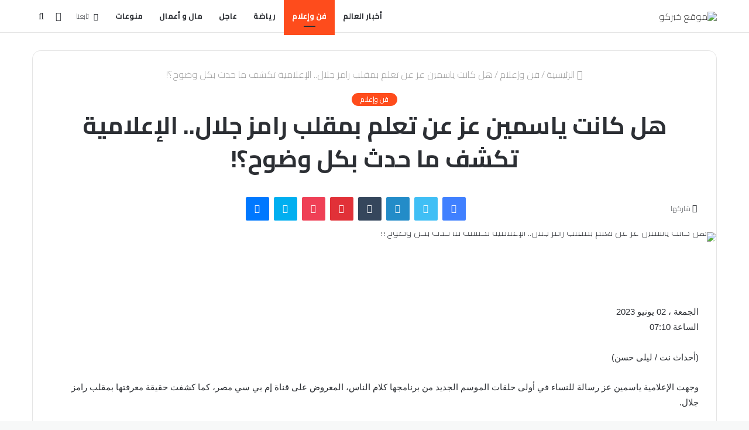

--- FILE ---
content_type: text/html; charset=UTF-8
request_url: https://kabrk.co.de/%D9%87%D9%84-%D9%83%D8%A7%D9%86%D8%AA-%D9%8A%D8%A7%D8%B3%D9%85%D9%8A%D9%86-%D8%B9%D8%B2-%D8%B9%D9%86-%D8%AA%D8%B9%D9%84%D9%85-%D8%A8%D9%85%D9%82%D9%84%D8%A8-%D8%B1%D8%A7%D9%85%D8%B2-%D8%AC%D9%84%D8%A7/
body_size: 52664
content:
<!DOCTYPE html>
<html dir="rtl" lang="ar" class="" data-skin="light">
<head>
	<meta charset="UTF-8" />
	<link rel="profile" href="http://gmpg.org/xfn/11" />
	<meta name='robots' content='index, follow, max-image-preview:large, max-snippet:-1, max-video-preview:-1' />

	<!-- This site is optimized with the Yoast SEO plugin v26.7 - https://yoast.com/wordpress/plugins/seo/ -->
	<title>هل كانت ياسمين عز عن تعلم بمقلب رامز جلال.. الإعلامية تكشف ما حدث بكل وضوح؟! - موقع خبركو</title>
	<link rel="canonical" href="https://kabrk.co.de/هل-كانت-ياسمين-عز-عن-تعلم-بمقلب-رامز-جلا/" />
	<meta property="og:locale" content="ar_AR" />
	<meta property="og:type" content="article" />
	<meta property="og:title" content="هل كانت ياسمين عز عن تعلم بمقلب رامز جلال.. الإعلامية تكشف ما حدث بكل وضوح؟! - موقع خبركو" />
	<meta property="og:description" content="الجمعة ، 02 يونيو 2023 الساعة 07:10 (أحداث نت / ليلى حسن) وجهت الإعلامية ياسمين عز رسالة للنساء في أولى حلقات الموسم الجديد من برنامجها كلام الناس، المعروض على قناة إم بي سي مصر، كما كشفت حقيقة معرفتها بمقلب رامز جلال.  وقالت ياسمين عز في: &#8220;وحشتيني يا مدام والله العظيم وما تستغربوش، وحشتيني يا نن &hellip;" />
	<meta property="og:url" content="https://kabrk.co.de/هل-كانت-ياسمين-عز-عن-تعلم-بمقلب-رامز-جلا/" />
	<meta property="og:site_name" content="موقع خبركو" />
	<meta property="article:published_time" content="2023-06-02T04:24:48+00:00" />
	<meta property="og:image" content="https://kabrk.co.de/wp-content/uploads/2023/06/02-06-23-625274612.jpg" />
	<meta property="og:image:width" content="482" />
	<meta property="og:image:height" content="349" />
	<meta property="og:image:type" content="image/jpeg" />
	<meta name="author" content="kabrk" />
	<meta name="twitter:card" content="summary_large_image" />
	<meta name="twitter:label1" content="كُتب بواسطة" />
	<meta name="twitter:data1" content="kabrk" />
	<script type="application/ld+json" class="yoast-schema-graph">{"@context":"https://schema.org","@graph":[{"@type":"Article","@id":"https://kabrk.co.de/%d9%87%d9%84-%d9%83%d8%a7%d9%86%d8%aa-%d9%8a%d8%a7%d8%b3%d9%85%d9%8a%d9%86-%d8%b9%d8%b2-%d8%b9%d9%86-%d8%aa%d8%b9%d9%84%d9%85-%d8%a8%d9%85%d9%82%d9%84%d8%a8-%d8%b1%d8%a7%d9%85%d8%b2-%d8%ac%d9%84%d8%a7/#article","isPartOf":{"@id":"https://kabrk.co.de/%d9%87%d9%84-%d9%83%d8%a7%d9%86%d8%aa-%d9%8a%d8%a7%d8%b3%d9%85%d9%8a%d9%86-%d8%b9%d8%b2-%d8%b9%d9%86-%d8%aa%d8%b9%d9%84%d9%85-%d8%a8%d9%85%d9%82%d9%84%d8%a8-%d8%b1%d8%a7%d9%85%d8%b2-%d8%ac%d9%84%d8%a7/"},"author":{"name":"kabrk","@id":"https://kabrk.co.de/#/schema/person/3ea00b49535fbf4e80adbfcc1b460347"},"headline":"هل كانت ياسمين عز عن تعلم بمقلب رامز جلال.. الإعلامية تكشف ما حدث بكل وضوح؟!","datePublished":"2023-06-02T04:24:48+00:00","mainEntityOfPage":{"@id":"https://kabrk.co.de/%d9%87%d9%84-%d9%83%d8%a7%d9%86%d8%aa-%d9%8a%d8%a7%d8%b3%d9%85%d9%8a%d9%86-%d8%b9%d8%b2-%d8%b9%d9%86-%d8%aa%d8%b9%d9%84%d9%85-%d8%a8%d9%85%d9%82%d9%84%d8%a8-%d8%b1%d8%a7%d9%85%d8%b2-%d8%ac%d9%84%d8%a7/"},"wordCount":4,"commentCount":0,"publisher":{"@id":"https://kabrk.co.de/#organization"},"image":{"@id":"https://kabrk.co.de/%d9%87%d9%84-%d9%83%d8%a7%d9%86%d8%aa-%d9%8a%d8%a7%d8%b3%d9%85%d9%8a%d9%86-%d8%b9%d8%b2-%d8%b9%d9%86-%d8%aa%d8%b9%d9%84%d9%85-%d8%a8%d9%85%d9%82%d9%84%d8%a8-%d8%b1%d8%a7%d9%85%d8%b2-%d8%ac%d9%84%d8%a7/#primaryimage"},"thumbnailUrl":"https://kabrk.co.de/wp-content/uploads/2023/06/02-06-23-625274612.jpg","keywords":["الإعلامية","بكل","بمقلب","تعلم","تكشف","جلال","حدث","رامز","عز","عن","كانت","ما","هل","وضوح","ياسمين"],"articleSection":["فن وإعلام"],"inLanguage":"ar","potentialAction":[{"@type":"CommentAction","name":"Comment","target":["https://kabrk.co.de/%d9%87%d9%84-%d9%83%d8%a7%d9%86%d8%aa-%d9%8a%d8%a7%d8%b3%d9%85%d9%8a%d9%86-%d8%b9%d8%b2-%d8%b9%d9%86-%d8%aa%d8%b9%d9%84%d9%85-%d8%a8%d9%85%d9%82%d9%84%d8%a8-%d8%b1%d8%a7%d9%85%d8%b2-%d8%ac%d9%84%d8%a7/#respond"]}]},{"@type":"WebPage","@id":"https://kabrk.co.de/%d9%87%d9%84-%d9%83%d8%a7%d9%86%d8%aa-%d9%8a%d8%a7%d8%b3%d9%85%d9%8a%d9%86-%d8%b9%d8%b2-%d8%b9%d9%86-%d8%aa%d8%b9%d9%84%d9%85-%d8%a8%d9%85%d9%82%d9%84%d8%a8-%d8%b1%d8%a7%d9%85%d8%b2-%d8%ac%d9%84%d8%a7/","url":"https://kabrk.co.de/%d9%87%d9%84-%d9%83%d8%a7%d9%86%d8%aa-%d9%8a%d8%a7%d8%b3%d9%85%d9%8a%d9%86-%d8%b9%d8%b2-%d8%b9%d9%86-%d8%aa%d8%b9%d9%84%d9%85-%d8%a8%d9%85%d9%82%d9%84%d8%a8-%d8%b1%d8%a7%d9%85%d8%b2-%d8%ac%d9%84%d8%a7/","name":"هل كانت ياسمين عز عن تعلم بمقلب رامز جلال.. الإعلامية تكشف ما حدث بكل وضوح؟! - موقع خبركو","isPartOf":{"@id":"https://kabrk.co.de/#website"},"primaryImageOfPage":{"@id":"https://kabrk.co.de/%d9%87%d9%84-%d9%83%d8%a7%d9%86%d8%aa-%d9%8a%d8%a7%d8%b3%d9%85%d9%8a%d9%86-%d8%b9%d8%b2-%d8%b9%d9%86-%d8%aa%d8%b9%d9%84%d9%85-%d8%a8%d9%85%d9%82%d9%84%d8%a8-%d8%b1%d8%a7%d9%85%d8%b2-%d8%ac%d9%84%d8%a7/#primaryimage"},"image":{"@id":"https://kabrk.co.de/%d9%87%d9%84-%d9%83%d8%a7%d9%86%d8%aa-%d9%8a%d8%a7%d8%b3%d9%85%d9%8a%d9%86-%d8%b9%d8%b2-%d8%b9%d9%86-%d8%aa%d8%b9%d9%84%d9%85-%d8%a8%d9%85%d9%82%d9%84%d8%a8-%d8%b1%d8%a7%d9%85%d8%b2-%d8%ac%d9%84%d8%a7/#primaryimage"},"thumbnailUrl":"https://kabrk.co.de/wp-content/uploads/2023/06/02-06-23-625274612.jpg","datePublished":"2023-06-02T04:24:48+00:00","breadcrumb":{"@id":"https://kabrk.co.de/%d9%87%d9%84-%d9%83%d8%a7%d9%86%d8%aa-%d9%8a%d8%a7%d8%b3%d9%85%d9%8a%d9%86-%d8%b9%d8%b2-%d8%b9%d9%86-%d8%aa%d8%b9%d9%84%d9%85-%d8%a8%d9%85%d9%82%d9%84%d8%a8-%d8%b1%d8%a7%d9%85%d8%b2-%d8%ac%d9%84%d8%a7/#breadcrumb"},"inLanguage":"ar","potentialAction":[{"@type":"ReadAction","target":["https://kabrk.co.de/%d9%87%d9%84-%d9%83%d8%a7%d9%86%d8%aa-%d9%8a%d8%a7%d8%b3%d9%85%d9%8a%d9%86-%d8%b9%d8%b2-%d8%b9%d9%86-%d8%aa%d8%b9%d9%84%d9%85-%d8%a8%d9%85%d9%82%d9%84%d8%a8-%d8%b1%d8%a7%d9%85%d8%b2-%d8%ac%d9%84%d8%a7/"]}]},{"@type":"ImageObject","inLanguage":"ar","@id":"https://kabrk.co.de/%d9%87%d9%84-%d9%83%d8%a7%d9%86%d8%aa-%d9%8a%d8%a7%d8%b3%d9%85%d9%8a%d9%86-%d8%b9%d8%b2-%d8%b9%d9%86-%d8%aa%d8%b9%d9%84%d9%85-%d8%a8%d9%85%d9%82%d9%84%d8%a8-%d8%b1%d8%a7%d9%85%d8%b2-%d8%ac%d9%84%d8%a7/#primaryimage","url":"https://kabrk.co.de/wp-content/uploads/2023/06/02-06-23-625274612.jpg","contentUrl":"https://kabrk.co.de/wp-content/uploads/2023/06/02-06-23-625274612.jpg","width":482,"height":349},{"@type":"BreadcrumbList","@id":"https://kabrk.co.de/%d9%87%d9%84-%d9%83%d8%a7%d9%86%d8%aa-%d9%8a%d8%a7%d8%b3%d9%85%d9%8a%d9%86-%d8%b9%d8%b2-%d8%b9%d9%86-%d8%aa%d8%b9%d9%84%d9%85-%d8%a8%d9%85%d9%82%d9%84%d8%a8-%d8%b1%d8%a7%d9%85%d8%b2-%d8%ac%d9%84%d8%a7/#breadcrumb","itemListElement":[{"@type":"ListItem","position":1,"name":"Home","item":"https://kabrk.co.de/"},{"@type":"ListItem","position":2,"name":"Blog","item":"https://kabrk.co.de/blog/"},{"@type":"ListItem","position":3,"name":"هل كانت ياسمين عز عن تعلم بمقلب رامز جلال.. الإعلامية تكشف ما حدث بكل وضوح؟!"}]},{"@type":"WebSite","@id":"https://kabrk.co.de/#website","url":"https://kabrk.co.de/","name":"موقع خبركو","description":"مصادر إخبارية موثوقة","publisher":{"@id":"https://kabrk.co.de/#organization"},"potentialAction":[{"@type":"SearchAction","target":{"@type":"EntryPoint","urlTemplate":"https://kabrk.co.de/?s={search_term_string}"},"query-input":{"@type":"PropertyValueSpecification","valueRequired":true,"valueName":"search_term_string"}}],"inLanguage":"ar"},{"@type":"Organization","@id":"https://kabrk.co.de/#organization","name":"موقع خبركو","url":"https://kabrk.co.de/","logo":{"@type":"ImageObject","inLanguage":"ar","@id":"https://kabrk.co.de/#/schema/logo/image/","url":"https://kabrk.co.de/wp-content/uploads/2025/06/بدون-عنوانrrr52.png","contentUrl":"https://kabrk.co.de/wp-content/uploads/2025/06/بدون-عنوانrrr52.png","width":174,"height":53,"caption":"موقع خبركو"},"image":{"@id":"https://kabrk.co.de/#/schema/logo/image/"}},{"@type":"Person","@id":"https://kabrk.co.de/#/schema/person/3ea00b49535fbf4e80adbfcc1b460347","name":"kabrk","image":{"@type":"ImageObject","inLanguage":"ar","@id":"https://kabrk.co.de/#/schema/person/image/","url":"https://secure.gravatar.com/avatar/4291d9671e03b1c6032ab75e89717da27041fa799d87fe65ad2a27f1e4c4bca0?s=96&d=mm&r=g","contentUrl":"https://secure.gravatar.com/avatar/4291d9671e03b1c6032ab75e89717da27041fa799d87fe65ad2a27f1e4c4bca0?s=96&d=mm&r=g","caption":"kabrk"},"sameAs":["https://kabrk.co.de"],"url":"https://kabrk.co.de/author/kabrk/"}]}</script>
	<!-- / Yoast SEO plugin. -->


<link rel='dns-prefetch' href='//stats.wp.com' />
<link rel='dns-prefetch' href='//www.googletagmanager.com' />
<link rel="alternate" type="application/rss+xml" title="موقع خبركو &laquo; الخلاصة" href="https://kabrk.co.de/feed/" />
<link rel="alternate" type="application/rss+xml" title="موقع خبركو &laquo; خلاصة التعليقات" href="https://kabrk.co.de/comments/feed/" />
<link rel="alternate" type="application/rss+xml" title="موقع خبركو &laquo; هل كانت ياسمين عز عن تعلم بمقلب رامز جلال.. الإعلامية تكشف ما حدث بكل وضوح؟! خلاصة التعليقات" href="https://kabrk.co.de/%d9%87%d9%84-%d9%83%d8%a7%d9%86%d8%aa-%d9%8a%d8%a7%d8%b3%d9%85%d9%8a%d9%86-%d8%b9%d8%b2-%d8%b9%d9%86-%d8%aa%d8%b9%d9%84%d9%85-%d8%a8%d9%85%d9%82%d9%84%d8%a8-%d8%b1%d8%a7%d9%85%d8%b2-%d8%ac%d9%84%d8%a7/feed/" />
<link rel="alternate" title="oEmbed (JSON)" type="application/json+oembed" href="https://kabrk.co.de/wp-json/oembed/1.0/embed?url=https%3A%2F%2Fkabrk.co.de%2F%25d9%2587%25d9%2584-%25d9%2583%25d8%25a7%25d9%2586%25d8%25aa-%25d9%258a%25d8%25a7%25d8%25b3%25d9%2585%25d9%258a%25d9%2586-%25d8%25b9%25d8%25b2-%25d8%25b9%25d9%2586-%25d8%25aa%25d8%25b9%25d9%2584%25d9%2585-%25d8%25a8%25d9%2585%25d9%2582%25d9%2584%25d8%25a8-%25d8%25b1%25d8%25a7%25d9%2585%25d8%25b2-%25d8%25ac%25d9%2584%25d8%25a7%2F" />
<link rel="alternate" title="oEmbed (XML)" type="text/xml+oembed" href="https://kabrk.co.de/wp-json/oembed/1.0/embed?url=https%3A%2F%2Fkabrk.co.de%2F%25d9%2587%25d9%2584-%25d9%2583%25d8%25a7%25d9%2586%25d8%25aa-%25d9%258a%25d8%25a7%25d8%25b3%25d9%2585%25d9%258a%25d9%2586-%25d8%25b9%25d8%25b2-%25d8%25b9%25d9%2586-%25d8%25aa%25d8%25b9%25d9%2584%25d9%2585-%25d8%25a8%25d9%2585%25d9%2582%25d9%2584%25d8%25a8-%25d8%25b1%25d8%25a7%25d9%2585%25d8%25b2-%25d8%25ac%25d9%2584%25d8%25a7%2F&#038;format=xml" />
<style id='wp-img-auto-sizes-contain-inline-css' type='text/css'>
img:is([sizes=auto i],[sizes^="auto," i]){contain-intrinsic-size:3000px 1500px}
/*# sourceURL=wp-img-auto-sizes-contain-inline-css */
</style>
<style id='wp-emoji-styles-inline-css' type='text/css'>

	img.wp-smiley, img.emoji {
		display: inline !important;
		border: none !important;
		box-shadow: none !important;
		height: 1em !important;
		width: 1em !important;
		margin: 0 0.07em !important;
		vertical-align: -0.1em !important;
		background: none !important;
		padding: 0 !important;
	}
/*# sourceURL=wp-emoji-styles-inline-css */
</style>
<style id='wp-block-library-inline-css' type='text/css'>
:root{--wp-block-synced-color:#7a00df;--wp-block-synced-color--rgb:122,0,223;--wp-bound-block-color:var(--wp-block-synced-color);--wp-editor-canvas-background:#ddd;--wp-admin-theme-color:#007cba;--wp-admin-theme-color--rgb:0,124,186;--wp-admin-theme-color-darker-10:#006ba1;--wp-admin-theme-color-darker-10--rgb:0,107,160.5;--wp-admin-theme-color-darker-20:#005a87;--wp-admin-theme-color-darker-20--rgb:0,90,135;--wp-admin-border-width-focus:2px}@media (min-resolution:192dpi){:root{--wp-admin-border-width-focus:1.5px}}.wp-element-button{cursor:pointer}:root .has-very-light-gray-background-color{background-color:#eee}:root .has-very-dark-gray-background-color{background-color:#313131}:root .has-very-light-gray-color{color:#eee}:root .has-very-dark-gray-color{color:#313131}:root .has-vivid-green-cyan-to-vivid-cyan-blue-gradient-background{background:linear-gradient(135deg,#00d084,#0693e3)}:root .has-purple-crush-gradient-background{background:linear-gradient(135deg,#34e2e4,#4721fb 50%,#ab1dfe)}:root .has-hazy-dawn-gradient-background{background:linear-gradient(135deg,#faaca8,#dad0ec)}:root .has-subdued-olive-gradient-background{background:linear-gradient(135deg,#fafae1,#67a671)}:root .has-atomic-cream-gradient-background{background:linear-gradient(135deg,#fdd79a,#004a59)}:root .has-nightshade-gradient-background{background:linear-gradient(135deg,#330968,#31cdcf)}:root .has-midnight-gradient-background{background:linear-gradient(135deg,#020381,#2874fc)}:root{--wp--preset--font-size--normal:16px;--wp--preset--font-size--huge:42px}.has-regular-font-size{font-size:1em}.has-larger-font-size{font-size:2.625em}.has-normal-font-size{font-size:var(--wp--preset--font-size--normal)}.has-huge-font-size{font-size:var(--wp--preset--font-size--huge)}.has-text-align-center{text-align:center}.has-text-align-left{text-align:left}.has-text-align-right{text-align:right}.has-fit-text{white-space:nowrap!important}#end-resizable-editor-section{display:none}.aligncenter{clear:both}.items-justified-left{justify-content:flex-start}.items-justified-center{justify-content:center}.items-justified-right{justify-content:flex-end}.items-justified-space-between{justify-content:space-between}.screen-reader-text{border:0;clip-path:inset(50%);height:1px;margin:-1px;overflow:hidden;padding:0;position:absolute;width:1px;word-wrap:normal!important}.screen-reader-text:focus{background-color:#ddd;clip-path:none;color:#444;display:block;font-size:1em;height:auto;left:5px;line-height:normal;padding:15px 23px 14px;text-decoration:none;top:5px;width:auto;z-index:100000}html :where(.has-border-color){border-style:solid}html :where([style*=border-top-color]){border-top-style:solid}html :where([style*=border-right-color]){border-right-style:solid}html :where([style*=border-bottom-color]){border-bottom-style:solid}html :where([style*=border-left-color]){border-left-style:solid}html :where([style*=border-width]){border-style:solid}html :where([style*=border-top-width]){border-top-style:solid}html :where([style*=border-right-width]){border-right-style:solid}html :where([style*=border-bottom-width]){border-bottom-style:solid}html :where([style*=border-left-width]){border-left-style:solid}html :where(img[class*=wp-image-]){height:auto;max-width:100%}:where(figure){margin:0 0 1em}html :where(.is-position-sticky){--wp-admin--admin-bar--position-offset:var(--wp-admin--admin-bar--height,0px)}@media screen and (max-width:600px){html :where(.is-position-sticky){--wp-admin--admin-bar--position-offset:0px}}

/*# sourceURL=wp-block-library-inline-css */
</style><style id='global-styles-inline-css' type='text/css'>
:root{--wp--preset--aspect-ratio--square: 1;--wp--preset--aspect-ratio--4-3: 4/3;--wp--preset--aspect-ratio--3-4: 3/4;--wp--preset--aspect-ratio--3-2: 3/2;--wp--preset--aspect-ratio--2-3: 2/3;--wp--preset--aspect-ratio--16-9: 16/9;--wp--preset--aspect-ratio--9-16: 9/16;--wp--preset--color--black: #000000;--wp--preset--color--cyan-bluish-gray: #abb8c3;--wp--preset--color--white: #ffffff;--wp--preset--color--pale-pink: #f78da7;--wp--preset--color--vivid-red: #cf2e2e;--wp--preset--color--luminous-vivid-orange: #ff6900;--wp--preset--color--luminous-vivid-amber: #fcb900;--wp--preset--color--light-green-cyan: #7bdcb5;--wp--preset--color--vivid-green-cyan: #00d084;--wp--preset--color--pale-cyan-blue: #8ed1fc;--wp--preset--color--vivid-cyan-blue: #0693e3;--wp--preset--color--vivid-purple: #9b51e0;--wp--preset--gradient--vivid-cyan-blue-to-vivid-purple: linear-gradient(135deg,rgb(6,147,227) 0%,rgb(155,81,224) 100%);--wp--preset--gradient--light-green-cyan-to-vivid-green-cyan: linear-gradient(135deg,rgb(122,220,180) 0%,rgb(0,208,130) 100%);--wp--preset--gradient--luminous-vivid-amber-to-luminous-vivid-orange: linear-gradient(135deg,rgb(252,185,0) 0%,rgb(255,105,0) 100%);--wp--preset--gradient--luminous-vivid-orange-to-vivid-red: linear-gradient(135deg,rgb(255,105,0) 0%,rgb(207,46,46) 100%);--wp--preset--gradient--very-light-gray-to-cyan-bluish-gray: linear-gradient(135deg,rgb(238,238,238) 0%,rgb(169,184,195) 100%);--wp--preset--gradient--cool-to-warm-spectrum: linear-gradient(135deg,rgb(74,234,220) 0%,rgb(151,120,209) 20%,rgb(207,42,186) 40%,rgb(238,44,130) 60%,rgb(251,105,98) 80%,rgb(254,248,76) 100%);--wp--preset--gradient--blush-light-purple: linear-gradient(135deg,rgb(255,206,236) 0%,rgb(152,150,240) 100%);--wp--preset--gradient--blush-bordeaux: linear-gradient(135deg,rgb(254,205,165) 0%,rgb(254,45,45) 50%,rgb(107,0,62) 100%);--wp--preset--gradient--luminous-dusk: linear-gradient(135deg,rgb(255,203,112) 0%,rgb(199,81,192) 50%,rgb(65,88,208) 100%);--wp--preset--gradient--pale-ocean: linear-gradient(135deg,rgb(255,245,203) 0%,rgb(182,227,212) 50%,rgb(51,167,181) 100%);--wp--preset--gradient--electric-grass: linear-gradient(135deg,rgb(202,248,128) 0%,rgb(113,206,126) 100%);--wp--preset--gradient--midnight: linear-gradient(135deg,rgb(2,3,129) 0%,rgb(40,116,252) 100%);--wp--preset--font-size--small: 13px;--wp--preset--font-size--medium: 20px;--wp--preset--font-size--large: 36px;--wp--preset--font-size--x-large: 42px;--wp--preset--spacing--20: 0.44rem;--wp--preset--spacing--30: 0.67rem;--wp--preset--spacing--40: 1rem;--wp--preset--spacing--50: 1.5rem;--wp--preset--spacing--60: 2.25rem;--wp--preset--spacing--70: 3.38rem;--wp--preset--spacing--80: 5.06rem;--wp--preset--shadow--natural: 6px 6px 9px rgba(0, 0, 0, 0.2);--wp--preset--shadow--deep: 12px 12px 50px rgba(0, 0, 0, 0.4);--wp--preset--shadow--sharp: 6px 6px 0px rgba(0, 0, 0, 0.2);--wp--preset--shadow--outlined: 6px 6px 0px -3px rgb(255, 255, 255), 6px 6px rgb(0, 0, 0);--wp--preset--shadow--crisp: 6px 6px 0px rgb(0, 0, 0);}:where(.is-layout-flex){gap: 0.5em;}:where(.is-layout-grid){gap: 0.5em;}body .is-layout-flex{display: flex;}.is-layout-flex{flex-wrap: wrap;align-items: center;}.is-layout-flex > :is(*, div){margin: 0;}body .is-layout-grid{display: grid;}.is-layout-grid > :is(*, div){margin: 0;}:where(.wp-block-columns.is-layout-flex){gap: 2em;}:where(.wp-block-columns.is-layout-grid){gap: 2em;}:where(.wp-block-post-template.is-layout-flex){gap: 1.25em;}:where(.wp-block-post-template.is-layout-grid){gap: 1.25em;}.has-black-color{color: var(--wp--preset--color--black) !important;}.has-cyan-bluish-gray-color{color: var(--wp--preset--color--cyan-bluish-gray) !important;}.has-white-color{color: var(--wp--preset--color--white) !important;}.has-pale-pink-color{color: var(--wp--preset--color--pale-pink) !important;}.has-vivid-red-color{color: var(--wp--preset--color--vivid-red) !important;}.has-luminous-vivid-orange-color{color: var(--wp--preset--color--luminous-vivid-orange) !important;}.has-luminous-vivid-amber-color{color: var(--wp--preset--color--luminous-vivid-amber) !important;}.has-light-green-cyan-color{color: var(--wp--preset--color--light-green-cyan) !important;}.has-vivid-green-cyan-color{color: var(--wp--preset--color--vivid-green-cyan) !important;}.has-pale-cyan-blue-color{color: var(--wp--preset--color--pale-cyan-blue) !important;}.has-vivid-cyan-blue-color{color: var(--wp--preset--color--vivid-cyan-blue) !important;}.has-vivid-purple-color{color: var(--wp--preset--color--vivid-purple) !important;}.has-black-background-color{background-color: var(--wp--preset--color--black) !important;}.has-cyan-bluish-gray-background-color{background-color: var(--wp--preset--color--cyan-bluish-gray) !important;}.has-white-background-color{background-color: var(--wp--preset--color--white) !important;}.has-pale-pink-background-color{background-color: var(--wp--preset--color--pale-pink) !important;}.has-vivid-red-background-color{background-color: var(--wp--preset--color--vivid-red) !important;}.has-luminous-vivid-orange-background-color{background-color: var(--wp--preset--color--luminous-vivid-orange) !important;}.has-luminous-vivid-amber-background-color{background-color: var(--wp--preset--color--luminous-vivid-amber) !important;}.has-light-green-cyan-background-color{background-color: var(--wp--preset--color--light-green-cyan) !important;}.has-vivid-green-cyan-background-color{background-color: var(--wp--preset--color--vivid-green-cyan) !important;}.has-pale-cyan-blue-background-color{background-color: var(--wp--preset--color--pale-cyan-blue) !important;}.has-vivid-cyan-blue-background-color{background-color: var(--wp--preset--color--vivid-cyan-blue) !important;}.has-vivid-purple-background-color{background-color: var(--wp--preset--color--vivid-purple) !important;}.has-black-border-color{border-color: var(--wp--preset--color--black) !important;}.has-cyan-bluish-gray-border-color{border-color: var(--wp--preset--color--cyan-bluish-gray) !important;}.has-white-border-color{border-color: var(--wp--preset--color--white) !important;}.has-pale-pink-border-color{border-color: var(--wp--preset--color--pale-pink) !important;}.has-vivid-red-border-color{border-color: var(--wp--preset--color--vivid-red) !important;}.has-luminous-vivid-orange-border-color{border-color: var(--wp--preset--color--luminous-vivid-orange) !important;}.has-luminous-vivid-amber-border-color{border-color: var(--wp--preset--color--luminous-vivid-amber) !important;}.has-light-green-cyan-border-color{border-color: var(--wp--preset--color--light-green-cyan) !important;}.has-vivid-green-cyan-border-color{border-color: var(--wp--preset--color--vivid-green-cyan) !important;}.has-pale-cyan-blue-border-color{border-color: var(--wp--preset--color--pale-cyan-blue) !important;}.has-vivid-cyan-blue-border-color{border-color: var(--wp--preset--color--vivid-cyan-blue) !important;}.has-vivid-purple-border-color{border-color: var(--wp--preset--color--vivid-purple) !important;}.has-vivid-cyan-blue-to-vivid-purple-gradient-background{background: var(--wp--preset--gradient--vivid-cyan-blue-to-vivid-purple) !important;}.has-light-green-cyan-to-vivid-green-cyan-gradient-background{background: var(--wp--preset--gradient--light-green-cyan-to-vivid-green-cyan) !important;}.has-luminous-vivid-amber-to-luminous-vivid-orange-gradient-background{background: var(--wp--preset--gradient--luminous-vivid-amber-to-luminous-vivid-orange) !important;}.has-luminous-vivid-orange-to-vivid-red-gradient-background{background: var(--wp--preset--gradient--luminous-vivid-orange-to-vivid-red) !important;}.has-very-light-gray-to-cyan-bluish-gray-gradient-background{background: var(--wp--preset--gradient--very-light-gray-to-cyan-bluish-gray) !important;}.has-cool-to-warm-spectrum-gradient-background{background: var(--wp--preset--gradient--cool-to-warm-spectrum) !important;}.has-blush-light-purple-gradient-background{background: var(--wp--preset--gradient--blush-light-purple) !important;}.has-blush-bordeaux-gradient-background{background: var(--wp--preset--gradient--blush-bordeaux) !important;}.has-luminous-dusk-gradient-background{background: var(--wp--preset--gradient--luminous-dusk) !important;}.has-pale-ocean-gradient-background{background: var(--wp--preset--gradient--pale-ocean) !important;}.has-electric-grass-gradient-background{background: var(--wp--preset--gradient--electric-grass) !important;}.has-midnight-gradient-background{background: var(--wp--preset--gradient--midnight) !important;}.has-small-font-size{font-size: var(--wp--preset--font-size--small) !important;}.has-medium-font-size{font-size: var(--wp--preset--font-size--medium) !important;}.has-large-font-size{font-size: var(--wp--preset--font-size--large) !important;}.has-x-large-font-size{font-size: var(--wp--preset--font-size--x-large) !important;}
/*# sourceURL=global-styles-inline-css */
</style>

<link rel='stylesheet' id='blockspare-frontend-block-style-css-css' href='https://kabrk.co.de/wp-content/plugins/blockspare/dist/style-blocks.css?ver=6.9' type='text/css' media='all' />
<link rel='stylesheet' id='blockspare-frontend-banner-style-css-css' href='https://kabrk.co.de/wp-content/plugins/blockspare/dist/style-banner_group.css?ver=6.9' type='text/css' media='all' />
<link rel='stylesheet' id='fontawesome-css' href='https://kabrk.co.de/wp-content/plugins/blockspare/assets/fontawesome/css/all.css?ver=6.9' type='text/css' media='all' />
<style id='classic-theme-styles-inline-css' type='text/css'>
/*! This file is auto-generated */
.wp-block-button__link{color:#fff;background-color:#32373c;border-radius:9999px;box-shadow:none;text-decoration:none;padding:calc(.667em + 2px) calc(1.333em + 2px);font-size:1.125em}.wp-block-file__button{background:#32373c;color:#fff;text-decoration:none}
/*# sourceURL=/wp-includes/css/classic-themes.min.css */
</style>
<link rel='stylesheet' id='wp-automatic-css' href='https://kabrk.co.de/wp-content/plugins/wp-automatic-plugin-for-wordpress/css/admin-dashboard.css?ver=1.0.0' type='text/css' media='all' />
<link rel='stylesheet' id='wp-automatic-gallery-css' href='https://kabrk.co.de/wp-content/plugins/wp-automatic-plugin-for-wordpress/css/wp-automatic.css?ver=1.0.0' type='text/css' media='all' />
<link rel='stylesheet' id='tie-css-base-css' href='https://kabrk.co.de/wp-content/themes/jannah/assets/css/base.min.css?ver=5.4.10' type='text/css' media='all' />
<link rel='stylesheet' id='tie-css-styles-css' href='https://kabrk.co.de/wp-content/themes/jannah/assets/css/style.min.css?ver=5.4.10' type='text/css' media='all' />
<link rel='stylesheet' id='tie-css-widgets-css' href='https://kabrk.co.de/wp-content/themes/jannah/assets/css/widgets.min.css?ver=5.4.10' type='text/css' media='all' />
<link rel='stylesheet' id='tie-css-helpers-css' href='https://kabrk.co.de/wp-content/themes/jannah/assets/css/helpers.min.css?ver=5.4.10' type='text/css' media='all' />
<link rel='stylesheet' id='tie-fontawesome5-css' href='https://kabrk.co.de/wp-content/themes/jannah/assets/css/fontawesome.css?ver=5.4.10' type='text/css' media='all' />
<link rel='stylesheet' id='tie-css-ilightbox-css' href='https://kabrk.co.de/wp-content/themes/jannah/assets/ilightbox/dark-skin/skin.css?ver=5.4.10' type='text/css' media='all' />
<link rel='stylesheet' id='tie-css-single-css' href='https://kabrk.co.de/wp-content/themes/jannah/assets/css/single.min.css?ver=5.4.10' type='text/css' media='all' />
<link rel='stylesheet' id='tie-css-print-css' href='https://kabrk.co.de/wp-content/themes/jannah/assets/css/print.css?ver=5.4.10' type='text/css' media='print' />
<style id='tie-css-print-inline-css' type='text/css'>
.wf-active body{font-family: 'Cairo';}.wf-active .logo-text,.wf-active h1,.wf-active h2,.wf-active h3,.wf-active h4,.wf-active h5,.wf-active h6,.wf-active .the-subtitle{font-family: 'Cairo';}.wf-active #main-nav .main-menu > ul > li > a{font-family: 'Cairo';}body{font-size: 16px;font-weight: 100;}.post-widget-body .post-title,.timeline-widget ul li h3,.posts-list-half-posts li .post-title{font-size: 16px;font-weight: 800;}#tie-wrapper .mag-box.big-post-left-box li:not(:first-child) .post-title,#tie-wrapper .mag-box.big-post-top-box li:not(:first-child) .post-title,#tie-wrapper .mag-box.half-box li:not(:first-child) .post-title,#tie-wrapper .mag-box.big-thumb-left-box li:not(:first-child) .post-title,#tie-wrapper .mag-box.scrolling-box .slide .post-title,#tie-wrapper .mag-box.miscellaneous-box li:not(:first-child) .post-title{font-weight: 500;}#tie-body{background-color: #f7f8f8;}.brand-title,a:hover,.tie-popup-search-submit,#logo.text-logo a,.theme-header nav .components #search-submit:hover,.theme-header .header-nav .components > li:hover > a,.theme-header .header-nav .components li a:hover,.main-menu ul.cats-vertical li a.is-active,.main-menu ul.cats-vertical li a:hover,.main-nav li.mega-menu .post-meta a:hover,.main-nav li.mega-menu .post-box-title a:hover,.search-in-main-nav.autocomplete-suggestions a:hover,#main-nav .menu ul:not(.cats-horizontal) li:hover > a,#main-nav .menu ul li.current-menu-item:not(.mega-link-column) > a,.top-nav .menu li:hover > a,.top-nav .menu > .tie-current-menu > a,.search-in-top-nav.autocomplete-suggestions .post-title a:hover,div.mag-box .mag-box-options .mag-box-filter-links a.active,.mag-box-filter-links .flexMenu-viewMore:hover > a,.stars-rating-active,body .tabs.tabs .active > a,.video-play-icon,.spinner-circle:after,#go-to-content:hover,.comment-list .comment-author .fn,.commentlist .comment-author .fn,blockquote::before,blockquote cite,blockquote.quote-simple p,.multiple-post-pages a:hover,#story-index li .is-current,.latest-tweets-widget .twitter-icon-wrap span,.wide-slider-nav-wrapper .slide,.wide-next-prev-slider-wrapper .tie-slider-nav li:hover span,.review-final-score h3,#mobile-menu-icon:hover .menu-text,body .entry a,.dark-skin body .entry a,.entry .post-bottom-meta a:hover,.comment-list .comment-content a,q a,blockquote a,.widget.tie-weather-widget .icon-basecloud-bg:after,.site-footer a:hover,.site-footer .stars-rating-active,.site-footer .twitter-icon-wrap span,.site-info a:hover{color: #fe4c1c;}#instagram-link a:hover{color: #fe4c1c !important;border-color: #fe4c1c !important;}[type='submit'],.button,.generic-button a,.generic-button button,.theme-header .header-nav .comp-sub-menu a.button.guest-btn:hover,.theme-header .header-nav .comp-sub-menu a.checkout-button,nav.main-nav .menu > li.tie-current-menu > a,nav.main-nav .menu > li:hover > a,.main-menu .mega-links-head:after,.main-nav .mega-menu.mega-cat .cats-horizontal li a.is-active,#mobile-menu-icon:hover .nav-icon,#mobile-menu-icon:hover .nav-icon:before,#mobile-menu-icon:hover .nav-icon:after,.search-in-main-nav.autocomplete-suggestions a.button,.search-in-top-nav.autocomplete-suggestions a.button,.spinner > div,.post-cat,.pages-numbers li.current span,.multiple-post-pages > span,#tie-wrapper .mejs-container .mejs-controls,.mag-box-filter-links a:hover,.slider-arrow-nav a:not(.pagination-disabled):hover,.comment-list .reply a:hover,.commentlist .reply a:hover,#reading-position-indicator,#story-index-icon,.videos-block .playlist-title,.review-percentage .review-item span span,.tie-slick-dots li.slick-active button,.tie-slick-dots li button:hover,.digital-rating-static,.timeline-widget li a:hover .date:before,#wp-calendar #today,.posts-list-counter li.widget-post-list:before,.cat-counter a + span,.tie-slider-nav li span:hover,.fullwidth-area .widget_tag_cloud .tagcloud a:hover,.magazine2:not(.block-head-4) .dark-widgetized-area ul.tabs a:hover,.magazine2:not(.block-head-4) .dark-widgetized-area ul.tabs .active a,.magazine1 .dark-widgetized-area ul.tabs a:hover,.magazine1 .dark-widgetized-area ul.tabs .active a,.block-head-4.magazine2 .dark-widgetized-area .tabs.tabs .active a,.block-head-4.magazine2 .dark-widgetized-area .tabs > .active a:before,.block-head-4.magazine2 .dark-widgetized-area .tabs > .active a:after,.demo_store,.demo #logo:after,.demo #sticky-logo:after,.widget.tie-weather-widget,span.video-close-btn:hover,#go-to-top,.latest-tweets-widget .slider-links .button:not(:hover){background-color: #fe4c1c;color: #FFFFFF;}.tie-weather-widget .widget-title .the-subtitle,.block-head-4.magazine2 #footer .tabs .active a:hover{color: #FFFFFF;}pre,code,.pages-numbers li.current span,.theme-header .header-nav .comp-sub-menu a.button.guest-btn:hover,.multiple-post-pages > span,.post-content-slideshow .tie-slider-nav li span:hover,#tie-body .tie-slider-nav li > span:hover,.slider-arrow-nav a:not(.pagination-disabled):hover,.main-nav .mega-menu.mega-cat .cats-horizontal li a.is-active,.main-nav .mega-menu.mega-cat .cats-horizontal li a:hover,.main-menu .menu > li > .menu-sub-content{border-color: #fe4c1c;}.main-menu .menu > li.tie-current-menu{border-bottom-color: #fe4c1c;}.top-nav .menu li.tie-current-menu > a:before,.top-nav .menu li.menu-item-has-children:hover > a:before{border-top-color: #fe4c1c;}.main-nav .main-menu .menu > li.tie-current-menu > a:before,.main-nav .main-menu .menu > li:hover > a:before{border-top-color: #FFFFFF;}header.main-nav-light .main-nav .menu-item-has-children li:hover > a:before,header.main-nav-light .main-nav .mega-menu li:hover > a:before{border-left-color: #fe4c1c;}.rtl header.main-nav-light .main-nav .menu-item-has-children li:hover > a:before,.rtl header.main-nav-light .main-nav .mega-menu li:hover > a:before{border-right-color: #fe4c1c;border-left-color: transparent;}.top-nav ul.menu li .menu-item-has-children:hover > a:before{border-top-color: transparent;border-left-color: #fe4c1c;}.rtl .top-nav ul.menu li .menu-item-has-children:hover > a:before{border-left-color: transparent;border-right-color: #fe4c1c;}#footer-widgets-container{border-top: 8px solid #fe4c1c;-webkit-box-shadow: 0 -5px 0 rgba(0,0,0,0.07); -moz-box-shadow: 0 -8px 0 rgba(0,0,0,0.07); box-shadow: 0 -8px 0 rgba(0,0,0,0.07);}::-moz-selection{background-color: #fe4c1c;color: #FFFFFF;}::selection{background-color: #fe4c1c;color: #FFFFFF;}circle.circle_bar{stroke: #fe4c1c;}#reading-position-indicator{box-shadow: 0 0 10px rgba( 254,76,28,0.7);}#logo.text-logo a:hover,body .entry a:hover,.dark-skin body .entry a:hover,.comment-list .comment-content a:hover,.block-head-4.magazine2 .site-footer .tabs li a:hover,q a:hover,blockquote a:hover{color: #cc1a00;}.button:hover,input[type='submit']:hover,.generic-button a:hover,.generic-button button:hover,a.post-cat:hover,.site-footer .button:hover,.site-footer [type='submit']:hover,.search-in-main-nav.autocomplete-suggestions a.button:hover,.search-in-top-nav.autocomplete-suggestions a.button:hover,.theme-header .header-nav .comp-sub-menu a.checkout-button:hover{background-color: #cc1a00;color: #FFFFFF;}.theme-header .header-nav .comp-sub-menu a.checkout-button:not(:hover),body .entry a.button{color: #FFFFFF;}#story-index.is-compact .story-index-content{background-color: #fe4c1c;}#story-index.is-compact .story-index-content a,#story-index.is-compact .story-index-content .is-current{color: #FFFFFF;}.brand-title,a:hover,.tie-popup-search-submit,#logo.text-logo a,.theme-header nav .components #search-submit:hover,.theme-header .header-nav .components > li:hover > a,.theme-header .header-nav .components li a:hover,.main-menu ul.cats-vertical li a.is-active,.main-menu ul.cats-vertical li a:hover,.main-nav li.mega-menu .post-meta a:hover,.main-nav li.mega-menu .post-box-title a:hover,.search-in-main-nav.autocomplete-suggestions a:hover,#main-nav .menu ul:not(.cats-horizontal) li:hover > a,#main-nav .menu ul li.current-menu-item:not(.mega-link-column) > a,.top-nav .menu li:hover > a,.top-nav .menu > .tie-current-menu > a,.search-in-top-nav.autocomplete-suggestions .post-title a:hover,div.mag-box .mag-box-options .mag-box-filter-links a.active,.mag-box-filter-links .flexMenu-viewMore:hover > a,.stars-rating-active,body .tabs.tabs .active > a,.video-play-icon,.spinner-circle:after,#go-to-content:hover,.comment-list .comment-author .fn,.commentlist .comment-author .fn,blockquote::before,blockquote cite,blockquote.quote-simple p,.multiple-post-pages a:hover,#story-index li .is-current,.latest-tweets-widget .twitter-icon-wrap span,.wide-slider-nav-wrapper .slide,.wide-next-prev-slider-wrapper .tie-slider-nav li:hover span,.review-final-score h3,#mobile-menu-icon:hover .menu-text,body .entry a,.dark-skin body .entry a,.entry .post-bottom-meta a:hover,.comment-list .comment-content a,q a,blockquote a,.widget.tie-weather-widget .icon-basecloud-bg:after,.site-footer a:hover,.site-footer .stars-rating-active,.site-footer .twitter-icon-wrap span,.site-info a:hover{color: #fe4c1c;}#instagram-link a:hover{color: #fe4c1c !important;border-color: #fe4c1c !important;}[type='submit'],.button,.generic-button a,.generic-button button,.theme-header .header-nav .comp-sub-menu a.button.guest-btn:hover,.theme-header .header-nav .comp-sub-menu a.checkout-button,nav.main-nav .menu > li.tie-current-menu > a,nav.main-nav .menu > li:hover > a,.main-menu .mega-links-head:after,.main-nav .mega-menu.mega-cat .cats-horizontal li a.is-active,#mobile-menu-icon:hover .nav-icon,#mobile-menu-icon:hover .nav-icon:before,#mobile-menu-icon:hover .nav-icon:after,.search-in-main-nav.autocomplete-suggestions a.button,.search-in-top-nav.autocomplete-suggestions a.button,.spinner > div,.post-cat,.pages-numbers li.current span,.multiple-post-pages > span,#tie-wrapper .mejs-container .mejs-controls,.mag-box-filter-links a:hover,.slider-arrow-nav a:not(.pagination-disabled):hover,.comment-list .reply a:hover,.commentlist .reply a:hover,#reading-position-indicator,#story-index-icon,.videos-block .playlist-title,.review-percentage .review-item span span,.tie-slick-dots li.slick-active button,.tie-slick-dots li button:hover,.digital-rating-static,.timeline-widget li a:hover .date:before,#wp-calendar #today,.posts-list-counter li.widget-post-list:before,.cat-counter a + span,.tie-slider-nav li span:hover,.fullwidth-area .widget_tag_cloud .tagcloud a:hover,.magazine2:not(.block-head-4) .dark-widgetized-area ul.tabs a:hover,.magazine2:not(.block-head-4) .dark-widgetized-area ul.tabs .active a,.magazine1 .dark-widgetized-area ul.tabs a:hover,.magazine1 .dark-widgetized-area ul.tabs .active a,.block-head-4.magazine2 .dark-widgetized-area .tabs.tabs .active a,.block-head-4.magazine2 .dark-widgetized-area .tabs > .active a:before,.block-head-4.magazine2 .dark-widgetized-area .tabs > .active a:after,.demo_store,.demo #logo:after,.demo #sticky-logo:after,.widget.tie-weather-widget,span.video-close-btn:hover,#go-to-top,.latest-tweets-widget .slider-links .button:not(:hover){background-color: #fe4c1c;color: #FFFFFF;}.tie-weather-widget .widget-title .the-subtitle,.block-head-4.magazine2 #footer .tabs .active a:hover{color: #FFFFFF;}pre,code,.pages-numbers li.current span,.theme-header .header-nav .comp-sub-menu a.button.guest-btn:hover,.multiple-post-pages > span,.post-content-slideshow .tie-slider-nav li span:hover,#tie-body .tie-slider-nav li > span:hover,.slider-arrow-nav a:not(.pagination-disabled):hover,.main-nav .mega-menu.mega-cat .cats-horizontal li a.is-active,.main-nav .mega-menu.mega-cat .cats-horizontal li a:hover,.main-menu .menu > li > .menu-sub-content{border-color: #fe4c1c;}.main-menu .menu > li.tie-current-menu{border-bottom-color: #fe4c1c;}.top-nav .menu li.tie-current-menu > a:before,.top-nav .menu li.menu-item-has-children:hover > a:before{border-top-color: #fe4c1c;}.main-nav .main-menu .menu > li.tie-current-menu > a:before,.main-nav .main-menu .menu > li:hover > a:before{border-top-color: #FFFFFF;}header.main-nav-light .main-nav .menu-item-has-children li:hover > a:before,header.main-nav-light .main-nav .mega-menu li:hover > a:before{border-left-color: #fe4c1c;}.rtl header.main-nav-light .main-nav .menu-item-has-children li:hover > a:before,.rtl header.main-nav-light .main-nav .mega-menu li:hover > a:before{border-right-color: #fe4c1c;border-left-color: transparent;}.top-nav ul.menu li .menu-item-has-children:hover > a:before{border-top-color: transparent;border-left-color: #fe4c1c;}.rtl .top-nav ul.menu li .menu-item-has-children:hover > a:before{border-left-color: transparent;border-right-color: #fe4c1c;}#footer-widgets-container{border-top: 8px solid #fe4c1c;-webkit-box-shadow: 0 -5px 0 rgba(0,0,0,0.07); -moz-box-shadow: 0 -8px 0 rgba(0,0,0,0.07); box-shadow: 0 -8px 0 rgba(0,0,0,0.07);}::-moz-selection{background-color: #fe4c1c;color: #FFFFFF;}::selection{background-color: #fe4c1c;color: #FFFFFF;}circle.circle_bar{stroke: #fe4c1c;}#reading-position-indicator{box-shadow: 0 0 10px rgba( 254,76,28,0.7);}#logo.text-logo a:hover,body .entry a:hover,.dark-skin body .entry a:hover,.comment-list .comment-content a:hover,.block-head-4.magazine2 .site-footer .tabs li a:hover,q a:hover,blockquote a:hover{color: #cc1a00;}.button:hover,input[type='submit']:hover,.generic-button a:hover,.generic-button button:hover,a.post-cat:hover,.site-footer .button:hover,.site-footer [type='submit']:hover,.search-in-main-nav.autocomplete-suggestions a.button:hover,.search-in-top-nav.autocomplete-suggestions a.button:hover,.theme-header .header-nav .comp-sub-menu a.checkout-button:hover{background-color: #cc1a00;color: #FFFFFF;}.theme-header .header-nav .comp-sub-menu a.checkout-button:not(:hover),body .entry a.button{color: #FFFFFF;}#story-index.is-compact .story-index-content{background-color: #fe4c1c;}#story-index.is-compact .story-index-content a,#story-index.is-compact .story-index-content .is-current{color: #FFFFFF;}#top-nav,#top-nav .sub-menu,#top-nav .comp-sub-menu,#top-nav .ticker-content,#top-nav .ticker-swipe,.top-nav-boxed #top-nav .topbar-wrapper,.search-in-top-nav.autocomplete-suggestions,#top-nav .guest-btn:not(:hover){background-color : #59afff;}#top-nav *,.search-in-top-nav.autocomplete-suggestions{border-color: rgba( 255,255,255,0.08);}#top-nav .icon-basecloud-bg:after{color: #59afff;}#theme-header:not(.main-nav-boxed) #main-nav,.main-nav-boxed .main-menu-wrapper{border-bottom-width:1px !important;border-right: 0 none;border-left : 0 none;}.main-nav-boxed #main-nav.fixed-nav{box-shadow: none;}#footer{background-color: #332295;}#site-info{background-color: #261393;}#footer .posts-list-counter .posts-list-items li.widget-post-list:before{border-color: #332295;}#footer .timeline-widget a .date:before{border-color: rgba(51,34,149,0.8);}#footer .footer-boxed-widget-area,#footer textarea,#footer input:not([type=submit]),#footer select,#footer code,#footer kbd,#footer pre,#footer samp,#footer .show-more-button,#footer .slider-links .tie-slider-nav span,#footer #wp-calendar,#footer #wp-calendar tbody td,#footer #wp-calendar thead th,#footer .widget.buddypress .item-options a{border-color: rgba(255,255,255,0.1);}#footer .social-statistics-widget .white-bg li.social-icons-item a,#footer .widget_tag_cloud .tagcloud a,#footer .latest-tweets-widget .slider-links .tie-slider-nav span,#footer .widget_layered_nav_filters a{border-color: rgba(255,255,255,0.1);}#footer .social-statistics-widget .white-bg li:before{background: rgba(255,255,255,0.1);}.site-footer #wp-calendar tbody td{background: rgba(255,255,255,0.02);}#footer .white-bg .social-icons-item a span.followers span,#footer .circle-three-cols .social-icons-item a .followers-num,#footer .circle-three-cols .social-icons-item a .followers-name{color: rgba(255,255,255,0.8);}#footer .timeline-widget ul:before,#footer .timeline-widget a:not(:hover) .date:before{background-color: #150477;}.site-footer.dark-skin a:hover,#footer .stars-rating-active,#footer .twitter-icon-wrap span,.block-head-4.magazine2 #footer .tabs li a{color: #fe4c1c;}#footer .circle_bar{stroke: #fe4c1c;}#footer .widget.buddypress .item-options a.selected,#footer .widget.buddypress .item-options a.loading,#footer .tie-slider-nav span:hover,.block-head-4.magazine2 #footer .tabs{border-color: #fe4c1c;}.magazine2:not(.block-head-4) #footer .tabs a:hover,.magazine2:not(.block-head-4) #footer .tabs .active a,.magazine1 #footer .tabs a:hover,.magazine1 #footer .tabs .active a,.block-head-4.magazine2 #footer .tabs.tabs .active a,.block-head-4.magazine2 #footer .tabs > .active a:before,.block-head-4.magazine2 #footer .tabs > li.active:nth-child(n) a:after,#footer .digital-rating-static,#footer .timeline-widget li a:hover .date:before,#footer #wp-calendar #today,#footer .posts-list-counter .posts-list-items li.widget-post-list:before,#footer .cat-counter span,#footer.dark-skin .the-global-title:after,#footer .button,#footer [type='submit'],#footer .spinner > div,#footer .widget.buddypress .item-options a.selected,#footer .widget.buddypress .item-options a.loading,#footer .tie-slider-nav span:hover,#footer .fullwidth-area .tagcloud a:hover{background-color: #fe4c1c;color: #FFFFFF;}.block-head-4.magazine2 #footer .tabs li a:hover{color: #e02e00;}.block-head-4.magazine2 #footer .tabs.tabs .active a:hover,#footer .widget.buddypress .item-options a.selected,#footer .widget.buddypress .item-options a.loading,#footer .tie-slider-nav span:hover{color: #FFFFFF !important;}#footer .button:hover,#footer [type='submit']:hover{background-color: #e02e00;color: #FFFFFF;}a#go-to-top{background-color: #332295;}#tie-popup-adblock .container-wrapper{background-color: #77539e !important;color: #FFFFFF;}.tie-cat-2,.tie-cat-item-2 > span{background-color:#e67e22 !important;color:#FFFFFF !important;}.tie-cat-2:after{border-top-color:#e67e22 !important;}.tie-cat-2:hover{background-color:#c86004 !important;}.tie-cat-2:hover:after{border-top-color:#c86004 !important;}.tie-cat-10,.tie-cat-item-10 > span{background-color:#2ecc71 !important;color:#FFFFFF !important;}.tie-cat-10:after{border-top-color:#2ecc71 !important;}.tie-cat-10:hover{background-color:#10ae53 !important;}.tie-cat-10:hover:after{border-top-color:#10ae53 !important;}.tie-cat-14,.tie-cat-item-14 > span{background-color:#9b59b6 !important;color:#FFFFFF !important;}.tie-cat-14:after{border-top-color:#9b59b6 !important;}.tie-cat-14:hover{background-color:#7d3b98 !important;}.tie-cat-14:hover:after{border-top-color:#7d3b98 !important;}.tie-cat-17,.tie-cat-item-17 > span{background-color:#34495e !important;color:#FFFFFF !important;}.tie-cat-17:after{border-top-color:#34495e !important;}.tie-cat-17:hover{background-color:#162b40 !important;}.tie-cat-17:hover:after{border-top-color:#162b40 !important;}.tie-cat-19,.tie-cat-item-19 > span{background-color:#795548 !important;color:#FFFFFF !important;}.tie-cat-19:after{border-top-color:#795548 !important;}.tie-cat-19:hover{background-color:#5b372a !important;}.tie-cat-19:hover:after{border-top-color:#5b372a !important;}.tie-cat-20,.tie-cat-item-20 > span{background-color:#4CAF50 !important;color:#FFFFFF !important;}.tie-cat-20:after{border-top-color:#4CAF50 !important;}.tie-cat-20:hover{background-color:#2e9132 !important;}.tie-cat-20:hover:after{border-top-color:#2e9132 !important;}@media (min-width: 992px){.sidebar{width: 31%;}.main-content{width: 69%;}}body a.go-to-top-button,body .more-link,body .button,body [type='submit'],body .generic-button a,body .generic-button button,body textarea,body input:not([type='checkbox']):not([type='radio']),body .mag-box .breaking,body .social-icons-widget .social-icons-item .social-link,body .widget_product_tag_cloud a,body .widget_tag_cloud a,body .post-tags a,body .widget_layered_nav_filters a,body .post-bottom-meta-title,body .post-bottom-meta a,body .post-cat,body .more-link,body .show-more-button,body #instagram-link.is-expanded .follow-button,body .cat-counter a + span,body .mag-box-options .slider-arrow-nav a,body .main-menu .cats-horizontal li a,body #instagram-link.is-compact,body .pages-numbers a,body .pages-nav-item,body .bp-pagination-links .page-numbers,body .fullwidth-area .widget_tag_cloud .tagcloud a,body .header-layout-1 #main-nav .components #search-input,body ul.breaking-news-nav li.jnt-prev,body ul.breaking-news-nav li.jnt-next{border-radius: 35px;}body .mag-box ul.breaking-news-nav li{border: 0 !important;}body #instagram-link.is-compact{padding-right: 40px;padding-left: 40px;}body .post-bottom-meta-title,body .post-bottom-meta a,body .post-cat,body .more-link{padding-right: 15px;padding-left: 15px;}body #masonry-grid .container-wrapper .post-thumb img{border-radius: 0px;}body .video-thumbnail,body .review-item,body .review-summary,body .user-rate-wrap,body textarea,body input,body select{border-radius: 5px;}body .post-content-slideshow,body #tie-read-next,body .prev-next-post-nav .post-thumb,body .post-thumb img,body .container-wrapper,body .tie-popup-container .container-wrapper,body .widget,body .grid-slider-wrapper .grid-item,body .slider-vertical-navigation .slide,body .boxed-slider:not(.grid-slider-wrapper) .slide,body .buddypress-wrap .activity-list .load-more a,body .buddypress-wrap .activity-list .load-newest a,body .woocommerce .products .product .product-img img,body .woocommerce .products .product .product-img,body .woocommerce .woocommerce-tabs,body .woocommerce div.product .related.products,body .woocommerce div.product .up-sells.products,body .woocommerce .cart_totals,.woocommerce .cross-sells,body .big-thumb-left-box-inner,body .miscellaneous-box .posts-items li:first-child,body .single-big-img,body .masonry-with-spaces .container-wrapper .slide,body .news-gallery-items li .post-thumb,body .scroll-2-box .slide,.magazine1.archive:not(.bbpress) .entry-header-outer,.magazine1.search .entry-header-outer,.magazine1.archive:not(.bbpress) .mag-box .container-wrapper,.magazine1.search .mag-box .container-wrapper,body.magazine1 .entry-header-outer + .mag-box,body .digital-rating-static,body .entry q,body .entry blockquote,body #instagram-link.is-expanded,body.single-post .featured-area,body.post-layout-8 #content,body .footer-boxed-widget-area,body .tie-video-main-slider,body .post-thumb-overlay,body .widget_media_image img,body .stream-item-mag img,body .media-page-layout .post-element{border-radius: 15px;}@media (max-width: 767px) {.tie-video-main-slider iframe{border-top-right-radius: 15px;border-top-left-radius: 15px;}}.magazine1.archive:not(.bbpress) .mag-box .container-wrapper,.magazine1.search .mag-box .container-wrapper{margin-top: 15px;border-top-width: 1px;}body .section-wrapper:not(.container-full) .wide-slider-wrapper .slider-main-container,body .section-wrapper:not(.container-full) .wide-slider-three-slids-wrapper{border-radius: 15px;overflow: hidden;}body .wide-slider-nav-wrapper,body .share-buttons-bottom,body .first-post-gradient li:first-child .post-thumb:after,body .scroll-2-box .post-thumb:after{border-bottom-left-radius: 15px;border-bottom-right-radius: 15px;}body .main-menu .menu-sub-content,body .comp-sub-menu{border-bottom-left-radius: 10px;border-bottom-right-radius: 10px;}body.single-post .featured-area{overflow: hidden;}body #check-also-box.check-also-left{border-top-right-radius: 15px;border-bottom-right-radius: 15px;}body #check-also-box.check-also-right{border-top-left-radius: 15px;border-bottom-left-radius: 15px;}body .mag-box .breaking-news-nav li:last-child{border-top-right-radius: 35px;border-bottom-right-radius: 35px;}body .mag-box .breaking-title:before{border-top-right-radius: 35px;border-bottom-right-radius: 35px;}body .tabs li:last-child a,body .full-overlay-title li:not(.no-post-thumb) .block-title-overlay{border-top-left-radius: 15px;}body .center-overlay-title li:not(.no-post-thumb) .block-title-overlay,body .tabs li:first-child a{border-top-right-radius: 15px;}
/*# sourceURL=tie-css-print-inline-css */
</style>
<script type="text/javascript" src="https://kabrk.co.de/wp-includes/js/jquery/jquery.min.js?ver=3.7.1" id="jquery-core-js"></script>
<script type="text/javascript" src="https://kabrk.co.de/wp-includes/js/jquery/jquery-migrate.min.js?ver=3.4.1" id="jquery-migrate-js"></script>
<script type="text/javascript" src="https://kabrk.co.de/wp-content/plugins/blockspare/assets/js/countup/waypoints.min.js?ver=6.9" id="waypoint-js"></script>
<script type="text/javascript" src="https://kabrk.co.de/wp-content/plugins/blockspare/assets/js/countup/jquery.counterup.min.js?ver=1" id="countup-js"></script>
<script type="text/javascript" src="https://kabrk.co.de/wp-content/plugins/wp-automatic-plugin-for-wordpress/js/custom-front.js?ver=1.0" id="wp-automatic-js"></script>
<link rel="https://api.w.org/" href="https://kabrk.co.de/wp-json/" /><link rel="alternate" title="JSON" type="application/json" href="https://kabrk.co.de/wp-json/wp/v2/posts/93672" /><link rel="EditURI" type="application/rsd+xml" title="RSD" href="https://kabrk.co.de/xmlrpc.php?rsd" />
<link rel="stylesheet" href="https://kabrk.co.de/wp-content/themes/jannah/rtl.css" type="text/css" media="screen" /><meta name="generator" content="WordPress 6.9" />
<link rel='shortlink' href='https://kabrk.co.de/?p=93672' />
<link rel='dns-prefetch' href='https://i0.wp.com/'><link rel='preconnect' href='https://i0.wp.com/' crossorigin><link rel='dns-prefetch' href='https://i1.wp.com/'><link rel='preconnect' href='https://i1.wp.com/' crossorigin><link rel='dns-prefetch' href='https://i2.wp.com/'><link rel='preconnect' href='https://i2.wp.com/' crossorigin><link rel='dns-prefetch' href='https://i3.wp.com/'><link rel='preconnect' href='https://i3.wp.com/' crossorigin><meta name="generator" content="Site Kit by Google 1.170.0" />	<style>img#wpstats{display:none}</style>
		<meta http-equiv="X-UA-Compatible" content="IE=edge">
<meta name="theme-color" content="#fe4c1c" /><meta name="viewport" content="width=device-width, initial-scale=1.0" /><meta name="google-site-verification" content="qTm3bzmgkSDrDaQqlWz4s0Rkut0fiZwiupJVD0nrgBY"><link rel="icon" href="https://kabrk.co.de/wp-content/uploads/2025/06/cropped-بدون-عنوانrrr52-32x32.png" sizes="32x32" />
<link rel="icon" href="https://kabrk.co.de/wp-content/uploads/2025/06/cropped-بدون-عنوانrrr52-192x192.png" sizes="192x192" />
<link rel="apple-touch-icon" href="https://kabrk.co.de/wp-content/uploads/2025/06/cropped-بدون-عنوانrrr52-180x180.png" />
<meta name="msapplication-TileImage" content="https://kabrk.co.de/wp-content/uploads/2025/06/cropped-بدون-عنوانrrr52-270x270.png" />
<link rel="preload" as="image" href="https://i2.wp.com/palsawa.com/thumb/1200x630/uploads/images/2025/11/kziqT.jpg?w=220&#038;resize=220,150&#038;ssl=1"><link rel="preload" as="image" href="https://i2.wp.com/palsawa.com/thumb/1200x630/uploads/images/2025/08/ygGzV.jpg?w=220&#038;resize=220,150&#038;ssl=1"><link rel="preload" as="image" href="https://i2.wp.com/palsawa.com/thumb/1200x630/uploads/images/2025/11/EkZCI.jpg?w=220&#038;resize=220,150&#038;ssl=1"><link rel="preload" as="image" href="https://i0.wp.com/palsawa.com/thumb/1200x630/uploads/images/2026/01/F4chk.webp?w=220&#038;resize=220,150&#038;ssl=1"></head>





<body id="tie-body" class="rtl wp-singular post-template-default single single-post postid-93672 single-format-standard wp-custom-logo wp-theme-jannah block-head-9 magazine3 magazine1 is-thumb-overlay-disabled is-desktop is-header-layout-1 full-width post-layout-1 narrow-title-narrow-media has-mobile-share hide_post_authorbio hide_post_nav hide_back_top_button">



<div class="background-overlay">

	<div id="tie-container" class="site tie-container">

		
		<div id="tie-wrapper">

			
<header id="theme-header" class="theme-header header-layout-1 main-nav-light main-nav-default-light main-nav-below no-stream-item has-normal-width-logo mobile-header-default">
	
<div class="main-nav-wrapper">
	<nav id="main-nav" data-skin="search-in-main-nav" class="main-nav header-nav live-search-parent" style="line-height:55px" aria-label="القائمة الرئيسية">
		<div class="container">

			<div class="main-menu-wrapper">

				
						<div class="header-layout-1-logo" style="width:174px">
							
		<div id="logo" class="image-logo" style="margin-top: 1px; margin-bottom: 1px;">

			
			<a title="موقع خبركو" href="https://kabrk.co.de/">
				
				<picture class="tie-logo-default tie-logo-picture">
					<source class="tie-logo-source-default tie-logo-source" srcset="https://kabrk.co.de/wp-content/uploads/2023/02/بدون-عنوانrrr52.png">
					<img class="tie-logo-img-default tie-logo-img" src="https://kabrk.co.de/wp-content/uploads/2023/02/بدون-عنوانrrr52.png" alt="موقع خبركو" width="174" height="53" style="max-height:53px !important; width: auto;" />
				</picture>
						</a>

			
		</div><!-- #logo /-->

								</div>

						<div id="mobile-header-components-area_2" class="mobile-header-components"><ul class="components"><li class="mobile-component_menu custom-menu-link"><a href="#" id="mobile-menu-icon" class=""><span class="tie-mobile-menu-icon nav-icon is-layout-1"></span><span class="screen-reader-text">القائمة</span></a></li> <li class="mobile-component_search custom-menu-link">
				<a href="#" class="tie-search-trigger-mobile">
					<span class="tie-icon-search tie-search-icon" aria-hidden="true"></span>
					<span class="screen-reader-text">بحث عن</span>
				</a>
			</li> <li class="mobile-component_login custom-menu-link">
				<a href="#" class="lgoin-btn tie-popup-trigger">
					<span class="tie-icon-author" aria-hidden="true"></span>
					<span class="screen-reader-text">تسجيل الدخول</span>
				</a>
			</li></ul></div>
				<div id="menu-components-wrap">

					
		<div id="sticky-logo" class="image-logo">

			
			<a title="موقع خبركو" href="https://kabrk.co.de/">
				
				<picture class="tie-logo-default tie-logo-picture">
					<source class="tie-logo-source-default tie-logo-source" srcset="https://kabrk.co.de/wp-content/uploads/2023/02/بدون-عنوانrrr52.png">
					<img class="tie-logo-img-default tie-logo-img" src="https://kabrk.co.de/wp-content/uploads/2023/02/بدون-عنوانrrr52.png" alt="موقع خبركو"  />
				</picture>
						</a>

			
		</div><!-- #Sticky-logo /-->

		<div class="flex-placeholder"></div>
		
					<div class="main-menu main-menu-wrap tie-alignleft">
						<div id="main-nav-menu" class="main-menu header-menu"><ul id="menu-%d8%ab%d9%82" class="menu" role="menubar"><li id="menu-item-222067" class="menu-item menu-item-type-taxonomy menu-item-object-category menu-item-222067"><a href="https://kabrk.co.de/category/tie-world/">أخبار العالم</a></li>
<li id="menu-item-222068" class="menu-item menu-item-type-taxonomy menu-item-object-category current-post-ancestor current-menu-parent current-post-parent menu-item-222068 tie-current-menu"><a href="https://kabrk.co.de/category/%d9%81%d9%86-%d9%88%d8%a5%d8%b9%d9%84%d8%a7%d9%85/">فن وإعلام</a></li>
<li id="menu-item-222069" class="menu-item menu-item-type-taxonomy menu-item-object-category menu-item-222069"><a href="https://kabrk.co.de/category/%d8%b1%d9%8a%d8%a7%d8%b6%d8%a9/">رياضة</a></li>
<li id="menu-item-222070" class="menu-item menu-item-type-taxonomy menu-item-object-category menu-item-222070"><a href="https://kabrk.co.de/category/%d8%b9%d8%a7%d8%ac%d9%84/">عاجل</a></li>
<li id="menu-item-222071" class="menu-item menu-item-type-taxonomy menu-item-object-category menu-item-222071"><a href="https://kabrk.co.de/category/tie-business/">مال و أعمال</a></li>
<li id="menu-item-222072" class="menu-item menu-item-type-taxonomy menu-item-object-category menu-item-222072"><a href="https://kabrk.co.de/category/tie-life-style/">منوعات</a></li>
</ul></div>					</div><!-- .main-menu.tie-alignleft /-->

					<ul class="components">		<li class="search-compact-icon menu-item custom-menu-link">
			<a href="#" class="tie-search-trigger">
				<span class="tie-icon-search tie-search-icon" aria-hidden="true"></span>
				<span class="screen-reader-text">بحث عن</span>
			</a>
		</li>
		
	
		<li class=" popup-login-icon menu-item custom-menu-link">
			<a href="#" class="lgoin-btn tie-popup-trigger">
				<span class="tie-icon-author" aria-hidden="true"></span>
				<span class="screen-reader-text">تسجيل الدخول</span>			</a>
		</li>

					<li class="list-social-icons menu-item custom-menu-link">
			<a href="#" class="follow-btn">
				<span class="tie-icon-plus" aria-hidden="true"></span>
				<span class="follow-text">تابعنا</span>
			</a>
			<ul class="dropdown-social-icons comp-sub-menu"><li class="social-icons-item"><a class="social-link facebook-social-icon" rel="external noopener nofollow" target="_blank" href="#"><span class="tie-social-icon tie-icon-facebook"></span><span class="social-text">فيسبوك</span></a></li><li class="social-icons-item"><a class="social-link twitter-social-icon" rel="external noopener nofollow" target="_blank" href="#"><span class="tie-social-icon tie-icon-twitter"></span><span class="social-text">تويتر</span></a></li><li class="social-icons-item"><a class="social-link youtube-social-icon" rel="external noopener nofollow" target="_blank" href="#"><span class="tie-social-icon tie-icon-youtube"></span><span class="social-text">يوتيوب</span></a></li><li class="social-icons-item"><a class="social-link instagram-social-icon" rel="external noopener nofollow" target="_blank" href="#"><span class="tie-social-icon tie-icon-instagram"></span><span class="social-text">انستقرام</span></a></li></ul><!-- #dropdown-social-icons /-->		</li><!-- #list-social-icons /-->
		</ul><!-- Components -->
				</div><!-- #menu-components-wrap /-->
			</div><!-- .main-menu-wrapper /-->
		</div><!-- .container /-->
	</nav><!-- #main-nav /-->
</div><!-- .main-nav-wrapper /-->

</header>

<div id="content" class="site-content container"><div id="main-content-row" class="tie-row main-content-row">

<div class="main-content tie-col-md-12" role="main">

	
	<article id="the-post" class="container-wrapper post-content">

		
<header class="entry-header-outer">

	<nav id="breadcrumb"><a href="https://kabrk.co.de/"><span class="tie-icon-home" aria-hidden="true"></span> الرئيسية</a><em class="delimiter">/</em><a href="https://kabrk.co.de/category/%d9%81%d9%86-%d9%88%d8%a5%d8%b9%d9%84%d8%a7%d9%85/">فن وإعلام</a><em class="delimiter">/</em><span class="current">هل كانت ياسمين عز عن تعلم بمقلب رامز جلال.. الإعلامية تكشف ما حدث بكل وضوح؟!</span></nav><script type="application/ld+json">{"@context":"http:\/\/schema.org","@type":"BreadcrumbList","@id":"#Breadcrumb","itemListElement":[{"@type":"ListItem","position":1,"item":{"name":"\u0627\u0644\u0631\u0626\u064a\u0633\u064a\u0629","@id":"https:\/\/kabrk.co.de\/"}},{"@type":"ListItem","position":2,"item":{"name":"\u0641\u0646 \u0648\u0625\u0639\u0644\u0627\u0645","@id":"https:\/\/kabrk.co.de\/category\/%d9%81%d9%86-%d9%88%d8%a5%d8%b9%d9%84%d8%a7%d9%85\/"}}]}</script>
	<div class="entry-header">

		<span class="post-cat-wrap"><a class="post-cat tie-cat-24" href="https://kabrk.co.de/category/%d9%81%d9%86-%d9%88%d8%a5%d8%b9%d9%84%d8%a7%d9%85/">فن وإعلام</a></span>
		<h1 class="post-title entry-title">هل كانت ياسمين عز عن تعلم بمقلب رامز جلال.. الإعلامية تكشف ما حدث بكل وضوح؟!</h1>

			</div><!-- .entry-header /-->

	
	
</header><!-- .entry-header-outer /-->


		<div id="share-buttons-top" class="share-buttons share-buttons-top">
			<div class="share-links  share-centered icons-only">
										<div class="share-title">
							<span class="tie-icon-share" aria-hidden="true"></span>
							<span> شاركها</span>
						</div>
						
				<a href="https://www.facebook.com/sharer.php?u=https://kabrk.co.de/%d9%87%d9%84-%d9%83%d8%a7%d9%86%d8%aa-%d9%8a%d8%a7%d8%b3%d9%85%d9%8a%d9%86-%d8%b9%d8%b2-%d8%b9%d9%86-%d8%aa%d8%b9%d9%84%d9%85-%d8%a8%d9%85%d9%82%d9%84%d8%a8-%d8%b1%d8%a7%d9%85%d8%b2-%d8%ac%d9%84%d8%a7/" rel="external noopener nofollow" title="فيسبوك" target="_blank" class="facebook-share-btn " data-raw="https://www.facebook.com/sharer.php?u={post_link}">
					<span class="share-btn-icon tie-icon-facebook"></span> <span class="screen-reader-text">فيسبوك</span>
				</a>
				<a href="https://twitter.com/intent/tweet?text=%D9%87%D9%84%20%D9%83%D8%A7%D9%86%D8%AA%20%D9%8A%D8%A7%D8%B3%D9%85%D9%8A%D9%86%20%D8%B9%D8%B2%20%D8%B9%D9%86%20%D8%AA%D8%B9%D9%84%D9%85%20%D8%A8%D9%85%D9%82%D9%84%D8%A8%20%D8%B1%D8%A7%D9%85%D8%B2%20%D8%AC%D9%84%D8%A7%D9%84..%20%D8%A7%D9%84%D8%A5%D8%B9%D9%84%D8%A7%D9%85%D9%8A%D8%A9%20%D8%AA%D9%83%D8%B4%D9%81%20%D9%85%D8%A7%20%D8%AD%D8%AF%D8%AB%20%D8%A8%D9%83%D9%84%20%D9%88%D8%B6%D9%88%D8%AD%D8%9F%21&#038;url=https://kabrk.co.de/%d9%87%d9%84-%d9%83%d8%a7%d9%86%d8%aa-%d9%8a%d8%a7%d8%b3%d9%85%d9%8a%d9%86-%d8%b9%d8%b2-%d8%b9%d9%86-%d8%aa%d8%b9%d9%84%d9%85-%d8%a8%d9%85%d9%82%d9%84%d8%a8-%d8%b1%d8%a7%d9%85%d8%b2-%d8%ac%d9%84%d8%a7/" rel="external noopener nofollow" title="تويتر" target="_blank" class="twitter-share-btn " data-raw="https://twitter.com/intent/tweet?text={post_title}&amp;url={post_link}">
					<span class="share-btn-icon tie-icon-twitter"></span> <span class="screen-reader-text">تويتر</span>
				</a>
				<a href="https://www.linkedin.com/shareArticle?mini=true&#038;url=https://kabrk.co.de/%d9%87%d9%84-%d9%83%d8%a7%d9%86%d8%aa-%d9%8a%d8%a7%d8%b3%d9%85%d9%8a%d9%86-%d8%b9%d8%b2-%d8%b9%d9%86-%d8%aa%d8%b9%d9%84%d9%85-%d8%a8%d9%85%d9%82%d9%84%d8%a8-%d8%b1%d8%a7%d9%85%d8%b2-%d8%ac%d9%84%d8%a7/&#038;title=%D9%87%D9%84%20%D9%83%D8%A7%D9%86%D8%AA%20%D9%8A%D8%A7%D8%B3%D9%85%D9%8A%D9%86%20%D8%B9%D8%B2%20%D8%B9%D9%86%20%D8%AA%D8%B9%D9%84%D9%85%20%D8%A8%D9%85%D9%82%D9%84%D8%A8%20%D8%B1%D8%A7%D9%85%D8%B2%20%D8%AC%D9%84%D8%A7%D9%84..%20%D8%A7%D9%84%D8%A5%D8%B9%D9%84%D8%A7%D9%85%D9%8A%D8%A9%20%D8%AA%D9%83%D8%B4%D9%81%20%D9%85%D8%A7%20%D8%AD%D8%AF%D8%AB%20%D8%A8%D9%83%D9%84%20%D9%88%D8%B6%D9%88%D8%AD%D8%9F%21" rel="external noopener nofollow" title="لينكدإن" target="_blank" class="linkedin-share-btn " data-raw="https://www.linkedin.com/shareArticle?mini=true&amp;url={post_full_link}&amp;title={post_title}">
					<span class="share-btn-icon tie-icon-linkedin"></span> <span class="screen-reader-text">لينكدإن</span>
				</a>
				<a href="https://www.tumblr.com/share/link?url=https://kabrk.co.de/%d9%87%d9%84-%d9%83%d8%a7%d9%86%d8%aa-%d9%8a%d8%a7%d8%b3%d9%85%d9%8a%d9%86-%d8%b9%d8%b2-%d8%b9%d9%86-%d8%aa%d8%b9%d9%84%d9%85-%d8%a8%d9%85%d9%82%d9%84%d8%a8-%d8%b1%d8%a7%d9%85%d8%b2-%d8%ac%d9%84%d8%a7/&#038;name=%D9%87%D9%84%20%D9%83%D8%A7%D9%86%D8%AA%20%D9%8A%D8%A7%D8%B3%D9%85%D9%8A%D9%86%20%D8%B9%D8%B2%20%D8%B9%D9%86%20%D8%AA%D8%B9%D9%84%D9%85%20%D8%A8%D9%85%D9%82%D9%84%D8%A8%20%D8%B1%D8%A7%D9%85%D8%B2%20%D8%AC%D9%84%D8%A7%D9%84..%20%D8%A7%D9%84%D8%A5%D8%B9%D9%84%D8%A7%D9%85%D9%8A%D8%A9%20%D8%AA%D9%83%D8%B4%D9%81%20%D9%85%D8%A7%20%D8%AD%D8%AF%D8%AB%20%D8%A8%D9%83%D9%84%20%D9%88%D8%B6%D9%88%D8%AD%D8%9F%21" rel="external noopener nofollow" title="‏Tumblr" target="_blank" class="tumblr-share-btn " data-raw="https://www.tumblr.com/share/link?url={post_link}&amp;name={post_title}">
					<span class="share-btn-icon tie-icon-tumblr"></span> <span class="screen-reader-text">‏Tumblr</span>
				</a>
				<a href="https://pinterest.com/pin/create/button/?url=https://kabrk.co.de/%d9%87%d9%84-%d9%83%d8%a7%d9%86%d8%aa-%d9%8a%d8%a7%d8%b3%d9%85%d9%8a%d9%86-%d8%b9%d8%b2-%d8%b9%d9%86-%d8%aa%d8%b9%d9%84%d9%85-%d8%a8%d9%85%d9%82%d9%84%d8%a8-%d8%b1%d8%a7%d9%85%d8%b2-%d8%ac%d9%84%d8%a7/&#038;description=%D9%87%D9%84%20%D9%83%D8%A7%D9%86%D8%AA%20%D9%8A%D8%A7%D8%B3%D9%85%D9%8A%D9%86%20%D8%B9%D8%B2%20%D8%B9%D9%86%20%D8%AA%D8%B9%D9%84%D9%85%20%D8%A8%D9%85%D9%82%D9%84%D8%A8%20%D8%B1%D8%A7%D9%85%D8%B2%20%D8%AC%D9%84%D8%A7%D9%84..%20%D8%A7%D9%84%D8%A5%D8%B9%D9%84%D8%A7%D9%85%D9%8A%D8%A9%20%D8%AA%D9%83%D8%B4%D9%81%20%D9%85%D8%A7%20%D8%AD%D8%AF%D8%AB%20%D8%A8%D9%83%D9%84%20%D9%88%D8%B6%D9%88%D8%AD%D8%9F%21&#038;media=https://kabrk.co.de/wp-content/uploads/2023/06/02-06-23-625274612.jpg" rel="external noopener nofollow" title="بينتيريست" target="_blank" class="pinterest-share-btn " data-raw="https://pinterest.com/pin/create/button/?url={post_link}&amp;description={post_title}&amp;media={post_img}">
					<span class="share-btn-icon tie-icon-pinterest"></span> <span class="screen-reader-text">بينتيريست</span>
				</a>
				<a href="https://getpocket.com/save?title=%D9%87%D9%84%20%D9%83%D8%A7%D9%86%D8%AA%20%D9%8A%D8%A7%D8%B3%D9%85%D9%8A%D9%86%20%D8%B9%D8%B2%20%D8%B9%D9%86%20%D8%AA%D8%B9%D9%84%D9%85%20%D8%A8%D9%85%D9%82%D9%84%D8%A8%20%D8%B1%D8%A7%D9%85%D8%B2%20%D8%AC%D9%84%D8%A7%D9%84..%20%D8%A7%D9%84%D8%A5%D8%B9%D9%84%D8%A7%D9%85%D9%8A%D8%A9%20%D8%AA%D9%83%D8%B4%D9%81%20%D9%85%D8%A7%20%D8%AD%D8%AF%D8%AB%20%D8%A8%D9%83%D9%84%20%D9%88%D8%B6%D9%88%D8%AD%D8%9F%21&#038;url=https://kabrk.co.de/%d9%87%d9%84-%d9%83%d8%a7%d9%86%d8%aa-%d9%8a%d8%a7%d8%b3%d9%85%d9%8a%d9%86-%d8%b9%d8%b2-%d8%b9%d9%86-%d8%aa%d8%b9%d9%84%d9%85-%d8%a8%d9%85%d9%82%d9%84%d8%a8-%d8%b1%d8%a7%d9%85%d8%b2-%d8%ac%d9%84%d8%a7/" rel="external noopener nofollow" title="بوكيت" target="_blank" class="pocket-share-btn " data-raw="https://getpocket.com/save?title={post_title}&amp;url={post_link}">
					<span class="share-btn-icon tie-icon-get-pocket"></span> <span class="screen-reader-text">بوكيت</span>
				</a>
				<a href="https://web.skype.com/share?url=https://kabrk.co.de/%d9%87%d9%84-%d9%83%d8%a7%d9%86%d8%aa-%d9%8a%d8%a7%d8%b3%d9%85%d9%8a%d9%86-%d8%b9%d8%b2-%d8%b9%d9%86-%d8%aa%d8%b9%d9%84%d9%85-%d8%a8%d9%85%d9%82%d9%84%d8%a8-%d8%b1%d8%a7%d9%85%d8%b2-%d8%ac%d9%84%d8%a7/&#038;text=%D9%87%D9%84%20%D9%83%D8%A7%D9%86%D8%AA%20%D9%8A%D8%A7%D8%B3%D9%85%D9%8A%D9%86%20%D8%B9%D8%B2%20%D8%B9%D9%86%20%D8%AA%D8%B9%D9%84%D9%85%20%D8%A8%D9%85%D9%82%D9%84%D8%A8%20%D8%B1%D8%A7%D9%85%D8%B2%20%D8%AC%D9%84%D8%A7%D9%84..%20%D8%A7%D9%84%D8%A5%D8%B9%D9%84%D8%A7%D9%85%D9%8A%D8%A9%20%D8%AA%D9%83%D8%B4%D9%81%20%D9%85%D8%A7%20%D8%AD%D8%AF%D8%AB%20%D8%A8%D9%83%D9%84%20%D9%88%D8%B6%D9%88%D8%AD%D8%9F%21" rel="external noopener nofollow" title="سكايب" target="_blank" class="skype-share-btn " data-raw="https://web.skype.com/share?url={post_link}&text={post_title}">
					<span class="share-btn-icon tie-icon-skype"></span> <span class="screen-reader-text">سكايب</span>
				</a>
				<a href="fb-messenger://share?app_id=5303202981&display=popup&link=https://kabrk.co.de/%d9%87%d9%84-%d9%83%d8%a7%d9%86%d8%aa-%d9%8a%d8%a7%d8%b3%d9%85%d9%8a%d9%86-%d8%b9%d8%b2-%d8%b9%d9%86-%d8%aa%d8%b9%d9%84%d9%85-%d8%a8%d9%85%d9%82%d9%84%d8%a8-%d8%b1%d8%a7%d9%85%d8%b2-%d8%ac%d9%84%d8%a7/&redirect_uri=https://kabrk.co.de/%d9%87%d9%84-%d9%83%d8%a7%d9%86%d8%aa-%d9%8a%d8%a7%d8%b3%d9%85%d9%8a%d9%86-%d8%b9%d8%b2-%d8%b9%d9%86-%d8%aa%d8%b9%d9%84%d9%85-%d8%a8%d9%85%d9%82%d9%84%d8%a8-%d8%b1%d8%a7%d9%85%d8%b2-%d8%ac%d9%84%d8%a7/" rel="external noopener nofollow" title="ماسنجر" target="_blank" class="messenger-mob-share-btn messenger-share-btn " data-raw="fb-messenger://share?app_id=5303202981&display=popup&link={post_link}&redirect_uri={post_link}">
					<span class="share-btn-icon tie-icon-messenger"></span> <span class="screen-reader-text">ماسنجر</span>
				</a>
				<a href="https://www.facebook.com/dialog/send?app_id=5303202981&#038;display=popup&#038;link=https://kabrk.co.de/%d9%87%d9%84-%d9%83%d8%a7%d9%86%d8%aa-%d9%8a%d8%a7%d8%b3%d9%85%d9%8a%d9%86-%d8%b9%d8%b2-%d8%b9%d9%86-%d8%aa%d8%b9%d9%84%d9%85-%d8%a8%d9%85%d9%82%d9%84%d8%a8-%d8%b1%d8%a7%d9%85%d8%b2-%d8%ac%d9%84%d8%a7/&#038;redirect_uri=https://kabrk.co.de/%d9%87%d9%84-%d9%83%d8%a7%d9%86%d8%aa-%d9%8a%d8%a7%d8%b3%d9%85%d9%8a%d9%86-%d8%b9%d8%b2-%d8%b9%d9%86-%d8%aa%d8%b9%d9%84%d9%85-%d8%a8%d9%85%d9%82%d9%84%d8%a8-%d8%b1%d8%a7%d9%85%d8%b2-%d8%ac%d9%84%d8%a7/" rel="external noopener nofollow" title="ماسنجر" target="_blank" class="messenger-desktop-share-btn messenger-share-btn " data-raw="https://www.facebook.com/dialog/send?app_id=5303202981&display=popup&link={post_link}&redirect_uri={post_link}">
					<span class="share-btn-icon tie-icon-messenger"></span> <span class="screen-reader-text">ماسنجر</span>
				</a>
				<a href="viber://forward?text=%D9%87%D9%84%20%D9%83%D8%A7%D9%86%D8%AA%20%D9%8A%D8%A7%D8%B3%D9%85%D9%8A%D9%86%20%D8%B9%D8%B2%20%D8%B9%D9%86%20%D8%AA%D8%B9%D9%84%D9%85%20%D8%A8%D9%85%D9%82%D9%84%D8%A8%20%D8%B1%D8%A7%D9%85%D8%B2%20%D8%AC%D9%84%D8%A7%D9%84..%20%D8%A7%D9%84%D8%A5%D8%B9%D9%84%D8%A7%D9%85%D9%8A%D8%A9%20%D8%AA%D9%83%D8%B4%D9%81%20%D9%85%D8%A7%20%D8%AD%D8%AF%D8%AB%20%D8%A8%D9%83%D9%84%20%D9%88%D8%B6%D9%88%D8%AD%D8%9F%21%20https://kabrk.co.de/%d9%87%d9%84-%d9%83%d8%a7%d9%86%d8%aa-%d9%8a%d8%a7%d8%b3%d9%85%d9%8a%d9%86-%d8%b9%d8%b2-%d8%b9%d9%86-%d8%aa%d8%b9%d9%84%d9%85-%d8%a8%d9%85%d9%82%d9%84%d8%a8-%d8%b1%d8%a7%d9%85%d8%b2-%d8%ac%d9%84%d8%a7/" rel="external noopener nofollow" title="ڤايبر" target="_blank" class="viber-share-btn " data-raw="viber://forward?text={post_title}%20{post_link}">
					<span class="share-btn-icon tie-icon-phone"></span> <span class="screen-reader-text">ڤايبر</span>
				</a>			</div><!-- .share-links /-->
		</div><!-- .share-buttons /-->

		<div  class="featured-area"><div class="featured-area-inner"><figure class="single-featured-image"><img width="482" height="349" src="https://kabrk.co.de/wp-content/uploads/2023/06/02-06-23-625274612.jpg" class="attachment-full size-full wp-post-image" alt="هل كانت ياسمين عز عن تعلم بمقلب رامز جلال.. الإعلامية تكشف ما حدث بكل وضوح؟!" title="هل كانت ياسمين عز عن تعلم بمقلب رامز جلال.. الإعلامية تكشف ما حدث بكل وضوح؟!" is_main_img="1" decoding="async" fetchpriority="high" srcset="https://kabrk.co.de/wp-content/uploads/2023/06/02-06-23-625274612.jpg 482w, https://kabrk.co.de/wp-content/uploads/2023/06/02-06-23-625274612-300x217.jpg 300w" sizes="(max-width: 482px) 100vw, 482px" /></figure></div></div>
		<div class="entry-content entry clearfix">

			
			<p> <br />
</p>
<p>
                <time datetime="2023/06/02"><br />
                <span class="story_date">الجمعة ، 02  يونيو   2023</span><br />
                <span class="story_time"> الساعة 07:10 </span><br />
                </time><br />
                   <span class="story_source" itemprop="author">(أحداث نت / ليلى حسن)</span>
            </p>
<div itemprop="articleBody">
<p>وجهت الإعلامية ياسمين عز رسالة للنساء في أولى حلقات الموسم الجديد من برنامجها كلام الناس، المعروض على قناة إم بي سي مصر، كما كشفت حقيقة معرفتها بمقلب رامز جلال.</p>
<p> وقالت ياسمين عز في: &#8220;وحشتيني يا مدام والله العظيم وما تستغربوش، وحشتيني يا نن بؤبؤ عين قلبي من جوه، وأكيد وحشتني حماتك وأخت جوزك أكتر، وعارفة أني وحشتكم وأنكم ما بقتوش قادرين على غيابي ولكن قطعنا الإجازة ورجعت ليكم ومحضرة ليكم مفاجآت وفقرات جديدة، وأهم حاجة مش عاوزكي تخافي بليل ومش عاوزة حالة الأرق تيجي ليكي طول ما البرنامج شغال، وتنامي وأنت حاطه إيدك على قلبك وخايفه من الكلام اللي هقوله لأني هقول كل حاجة.. ولن أتراجع ومش هتغير تحت أي ظرف&#8221;.</p>
<p style="color:#2980b9; font-weight: bold">للخبر بقية في الأسفل.. ومن أخبارنا أيضاً:</p>
<p> وفاء عامر توضح وجهة نظر ياسمين عز الحقيقية عن المرأة.. لن تتوقعوا ما قالته؟!</p>
<p> لن تصدق من تكون هذه الطفلة.. أصبحت فنانة مصرية شهيرة</p>
<p> عروسة أشرف حكيمي المغربية تخطف الأنظار بجمالها الساحر في أول ظهور.. والجمهور:”أحسنت الاختيار”</p>
<p> تعرفوا على هدية ملك الأردن لنجله الأمير الحسين بمناسبة زفافه.. لا تقدر بثمن</p>
<p> طلاق ياسمين عبدالعزيز وأحمد العوضي يثير ضجة.. السبب صادم!!</p>
<p> هدية ملك الأردن لعروس نجله الحسين السعودية رجوة آل سيف.. لن تصدق ماهي!!</p>
<p> طلبوا من منى زكي رأيها الصريح في مسلسل &#8220;جعفر العمدة&#8221; فصدمت محمد رمضان بالإجابة!! ماذا قالت!!</p>
<p> هجوم حاد على ابنة محمد رمضان بسبب فيديو صادم ورد فعل غير متوقع من نمبر وان!!</p>
<p> أحمد العوضي يصدم ياسمين عبدالعزيز على الهواء والأخيرة تنهار: طلقني!!</p>
<p> لن تتوقعوا كم بلغ أجر محمد عبده في حفل زفاف الأمير الحسين ورجوة آل سيف..&#8221;ما رضيش بأقل من كده&#8221;!!</p>
<p>وأضافت: &#8220;هفضل أقول كل اللي مؤمنة به واللي مقتعة به لأن مفيش كرامة بين الراجل ومراته وأول ما تتجوزوا بتحطوا الكرامة في الدرج.. وهنفضل نتكلم في الأصول واللي أتربينا عليها واللي أمهتنا وجدتنا علموها لينا، ودلوقتي بيقولوا عليها موضة قديمة، وعاوزاكي تطمني وتتأكدي أن هذا البرنامج لن يتغير مع الحق والأصول، وربنا هيحاسبني على الكلام اللي بقوله، ولكن أنا بنام طفلة بريئة هانئة وضميري مرتاح لأني بدعو للسكينة والمودة والاحترام وعمري ما هنام وأنا مسخناكي على جوزك&#8221;.</p>
<p>وعن حلقتها مع رامز جلال، قالت: &#8220;طبعًا كلكم شفتوني في رمضان مع رامز جلال هذا الفرعون الملعون المنشق عن القبيلة وكانت حلقة للتاريخ، وأنا اتفرجت عليها وشفت نفسي وأنا داخلة، كاريزما قاتلة وطاغية وحاجة مش معقولة، واللي عنده كاريزما أحسن من اللي عنده فلوس، ولما اترش في وشي طفاية حريق فضل وشي يلمع من البريق سبحانك يا ربي ما أتغيرتش&#8221;.</p>
<p>وأضافت: &#8220;كلكم علقتوا على المراية اللي مسكتها في البرنامج، هي كانت في جيبي اليمين والروج الأحمر في جيبي الشمال ولو كان عندي جيبين ورا والله كنت حطيت بلاشر، ولكن ما كانش عندي جيوب للأسف، ده أنا لو أطول البس تاج كنت لبسته لأني أميرة ولأني بحترم الفرعون الكبير الصغير&#8221;.</p>
<p>وتابعت: &#8220;السؤال الأهم اللي جالي بعد حلقتي مع رامز هل كنت عارفة المقلب.. أنا مش هحلف وخلال السنتين اللي فاتوا في برامج كتير بتكملني ضيفة ولكني برفض، ولو أنا عارفة وده طبعًا مش صح، مش هيقعدوا يكلمومي من لبنان ومصر ويتفاوضوا أني أكون في البرنامج، ولو أعرف ما كنتش روحت ومسامحة الفرعون الملعون رامز لأن الفرعون يعمل اللي هو عاوزه&#8221;.</p>
<p>            <!-- &#1606;&#1607;&#1575;&#1610;&#1577; &#1575;&#1604;&#1582;&#1576;&#1585; --></p>
<div class="follow-google" style="border-radius: 5px; border: 1px solid #ddd; padding: 10px; display: flex; align-items: center; justify-content: center; background: #fff;">
			    <br />
			     تابعوا أخبار أحداث نت عبر Google News
	    	</div>
</p></div>
<p><br />
<br /><a href="https://aahdathnet.com/news187514.html">المصدر </a></p>

			<div class="post-bottom-meta post-bottom-tags post-tags-modern"><div class="post-bottom-meta-title"><span class="tie-icon-tags" aria-hidden="true"></span> الوسوم</div><span class="tagcloud"><a href="https://kabrk.co.de/tag/%d8%a7%d9%84%d8%a5%d8%b9%d9%84%d8%a7%d9%85%d9%8a%d8%a9/" rel="tag">الإعلامية</a> <a href="https://kabrk.co.de/tag/%d8%a8%d9%83%d9%84/" rel="tag">بكل</a> <a href="https://kabrk.co.de/tag/%d8%a8%d9%85%d9%82%d9%84%d8%a8/" rel="tag">بمقلب</a> <a href="https://kabrk.co.de/tag/%d8%aa%d8%b9%d9%84%d9%85/" rel="tag">تعلم</a> <a href="https://kabrk.co.de/tag/%d8%aa%d9%83%d8%b4%d9%81/" rel="tag">تكشف</a> <a href="https://kabrk.co.de/tag/%d8%ac%d9%84%d8%a7%d9%84/" rel="tag">جلال</a> <a href="https://kabrk.co.de/tag/%d8%ad%d8%af%d8%ab/" rel="tag">حدث</a> <a href="https://kabrk.co.de/tag/%d8%b1%d8%a7%d9%85%d8%b2/" rel="tag">رامز</a> <a href="https://kabrk.co.de/tag/%d8%b9%d8%b2/" rel="tag">عز</a> <a href="https://kabrk.co.de/tag/%d8%b9%d9%86/" rel="tag">عن</a> <a href="https://kabrk.co.de/tag/%d9%83%d8%a7%d9%86%d8%aa/" rel="tag">كانت</a> <a href="https://kabrk.co.de/tag/%d9%85%d8%a7/" rel="tag">ما</a> <a href="https://kabrk.co.de/tag/%d9%87%d9%84/" rel="tag">هل</a> <a href="https://kabrk.co.de/tag/%d9%88%d8%b6%d9%88%d8%ad/" rel="tag">وضوح</a> <a href="https://kabrk.co.de/tag/%d9%8a%d8%a7%d8%b3%d9%85%d9%8a%d9%86/" rel="tag">ياسمين</a></span></div>
		</div><!-- .entry-content /-->

				<div id="post-extra-info">
			<div class="theiaStickySidebar">
				
		<div id="share-buttons-top" class="share-buttons share-buttons-top">
			<div class="share-links  share-centered icons-only">
										<div class="share-title">
							<span class="tie-icon-share" aria-hidden="true"></span>
							<span> شاركها</span>
						</div>
						
				<a href="https://www.facebook.com/sharer.php?u=https://kabrk.co.de/%d9%87%d9%84-%d9%83%d8%a7%d9%86%d8%aa-%d9%8a%d8%a7%d8%b3%d9%85%d9%8a%d9%86-%d8%b9%d8%b2-%d8%b9%d9%86-%d8%aa%d8%b9%d9%84%d9%85-%d8%a8%d9%85%d9%82%d9%84%d8%a8-%d8%b1%d8%a7%d9%85%d8%b2-%d8%ac%d9%84%d8%a7/" rel="external noopener nofollow" title="فيسبوك" target="_blank" class="facebook-share-btn " data-raw="https://www.facebook.com/sharer.php?u={post_link}">
					<span class="share-btn-icon tie-icon-facebook"></span> <span class="screen-reader-text">فيسبوك</span>
				</a>
				<a href="https://twitter.com/intent/tweet?text=%D9%87%D9%84%20%D9%83%D8%A7%D9%86%D8%AA%20%D9%8A%D8%A7%D8%B3%D9%85%D9%8A%D9%86%20%D8%B9%D8%B2%20%D8%B9%D9%86%20%D8%AA%D8%B9%D9%84%D9%85%20%D8%A8%D9%85%D9%82%D9%84%D8%A8%20%D8%B1%D8%A7%D9%85%D8%B2%20%D8%AC%D9%84%D8%A7%D9%84..%20%D8%A7%D9%84%D8%A5%D8%B9%D9%84%D8%A7%D9%85%D9%8A%D8%A9%20%D8%AA%D9%83%D8%B4%D9%81%20%D9%85%D8%A7%20%D8%AD%D8%AF%D8%AB%20%D8%A8%D9%83%D9%84%20%D9%88%D8%B6%D9%88%D8%AD%D8%9F%21&#038;url=https://kabrk.co.de/%d9%87%d9%84-%d9%83%d8%a7%d9%86%d8%aa-%d9%8a%d8%a7%d8%b3%d9%85%d9%8a%d9%86-%d8%b9%d8%b2-%d8%b9%d9%86-%d8%aa%d8%b9%d9%84%d9%85-%d8%a8%d9%85%d9%82%d9%84%d8%a8-%d8%b1%d8%a7%d9%85%d8%b2-%d8%ac%d9%84%d8%a7/" rel="external noopener nofollow" title="تويتر" target="_blank" class="twitter-share-btn " data-raw="https://twitter.com/intent/tweet?text={post_title}&amp;url={post_link}">
					<span class="share-btn-icon tie-icon-twitter"></span> <span class="screen-reader-text">تويتر</span>
				</a>
				<a href="https://www.linkedin.com/shareArticle?mini=true&#038;url=https://kabrk.co.de/%d9%87%d9%84-%d9%83%d8%a7%d9%86%d8%aa-%d9%8a%d8%a7%d8%b3%d9%85%d9%8a%d9%86-%d8%b9%d8%b2-%d8%b9%d9%86-%d8%aa%d8%b9%d9%84%d9%85-%d8%a8%d9%85%d9%82%d9%84%d8%a8-%d8%b1%d8%a7%d9%85%d8%b2-%d8%ac%d9%84%d8%a7/&#038;title=%D9%87%D9%84%20%D9%83%D8%A7%D9%86%D8%AA%20%D9%8A%D8%A7%D8%B3%D9%85%D9%8A%D9%86%20%D8%B9%D8%B2%20%D8%B9%D9%86%20%D8%AA%D8%B9%D9%84%D9%85%20%D8%A8%D9%85%D9%82%D9%84%D8%A8%20%D8%B1%D8%A7%D9%85%D8%B2%20%D8%AC%D9%84%D8%A7%D9%84..%20%D8%A7%D9%84%D8%A5%D8%B9%D9%84%D8%A7%D9%85%D9%8A%D8%A9%20%D8%AA%D9%83%D8%B4%D9%81%20%D9%85%D8%A7%20%D8%AD%D8%AF%D8%AB%20%D8%A8%D9%83%D9%84%20%D9%88%D8%B6%D9%88%D8%AD%D8%9F%21" rel="external noopener nofollow" title="لينكدإن" target="_blank" class="linkedin-share-btn " data-raw="https://www.linkedin.com/shareArticle?mini=true&amp;url={post_full_link}&amp;title={post_title}">
					<span class="share-btn-icon tie-icon-linkedin"></span> <span class="screen-reader-text">لينكدإن</span>
				</a>
				<a href="https://www.tumblr.com/share/link?url=https://kabrk.co.de/%d9%87%d9%84-%d9%83%d8%a7%d9%86%d8%aa-%d9%8a%d8%a7%d8%b3%d9%85%d9%8a%d9%86-%d8%b9%d8%b2-%d8%b9%d9%86-%d8%aa%d8%b9%d9%84%d9%85-%d8%a8%d9%85%d9%82%d9%84%d8%a8-%d8%b1%d8%a7%d9%85%d8%b2-%d8%ac%d9%84%d8%a7/&#038;name=%D9%87%D9%84%20%D9%83%D8%A7%D9%86%D8%AA%20%D9%8A%D8%A7%D8%B3%D9%85%D9%8A%D9%86%20%D8%B9%D8%B2%20%D8%B9%D9%86%20%D8%AA%D8%B9%D9%84%D9%85%20%D8%A8%D9%85%D9%82%D9%84%D8%A8%20%D8%B1%D8%A7%D9%85%D8%B2%20%D8%AC%D9%84%D8%A7%D9%84..%20%D8%A7%D9%84%D8%A5%D8%B9%D9%84%D8%A7%D9%85%D9%8A%D8%A9%20%D8%AA%D9%83%D8%B4%D9%81%20%D9%85%D8%A7%20%D8%AD%D8%AF%D8%AB%20%D8%A8%D9%83%D9%84%20%D9%88%D8%B6%D9%88%D8%AD%D8%9F%21" rel="external noopener nofollow" title="‏Tumblr" target="_blank" class="tumblr-share-btn " data-raw="https://www.tumblr.com/share/link?url={post_link}&amp;name={post_title}">
					<span class="share-btn-icon tie-icon-tumblr"></span> <span class="screen-reader-text">‏Tumblr</span>
				</a>
				<a href="https://pinterest.com/pin/create/button/?url=https://kabrk.co.de/%d9%87%d9%84-%d9%83%d8%a7%d9%86%d8%aa-%d9%8a%d8%a7%d8%b3%d9%85%d9%8a%d9%86-%d8%b9%d8%b2-%d8%b9%d9%86-%d8%aa%d8%b9%d9%84%d9%85-%d8%a8%d9%85%d9%82%d9%84%d8%a8-%d8%b1%d8%a7%d9%85%d8%b2-%d8%ac%d9%84%d8%a7/&#038;description=%D9%87%D9%84%20%D9%83%D8%A7%D9%86%D8%AA%20%D9%8A%D8%A7%D8%B3%D9%85%D9%8A%D9%86%20%D8%B9%D8%B2%20%D8%B9%D9%86%20%D8%AA%D8%B9%D9%84%D9%85%20%D8%A8%D9%85%D9%82%D9%84%D8%A8%20%D8%B1%D8%A7%D9%85%D8%B2%20%D8%AC%D9%84%D8%A7%D9%84..%20%D8%A7%D9%84%D8%A5%D8%B9%D9%84%D8%A7%D9%85%D9%8A%D8%A9%20%D8%AA%D9%83%D8%B4%D9%81%20%D9%85%D8%A7%20%D8%AD%D8%AF%D8%AB%20%D8%A8%D9%83%D9%84%20%D9%88%D8%B6%D9%88%D8%AD%D8%9F%21&#038;media=https://kabrk.co.de/wp-content/uploads/2023/06/02-06-23-625274612.jpg" rel="external noopener nofollow" title="بينتيريست" target="_blank" class="pinterest-share-btn " data-raw="https://pinterest.com/pin/create/button/?url={post_link}&amp;description={post_title}&amp;media={post_img}">
					<span class="share-btn-icon tie-icon-pinterest"></span> <span class="screen-reader-text">بينتيريست</span>
				</a>
				<a href="https://getpocket.com/save?title=%D9%87%D9%84%20%D9%83%D8%A7%D9%86%D8%AA%20%D9%8A%D8%A7%D8%B3%D9%85%D9%8A%D9%86%20%D8%B9%D8%B2%20%D8%B9%D9%86%20%D8%AA%D8%B9%D9%84%D9%85%20%D8%A8%D9%85%D9%82%D9%84%D8%A8%20%D8%B1%D8%A7%D9%85%D8%B2%20%D8%AC%D9%84%D8%A7%D9%84..%20%D8%A7%D9%84%D8%A5%D8%B9%D9%84%D8%A7%D9%85%D9%8A%D8%A9%20%D8%AA%D9%83%D8%B4%D9%81%20%D9%85%D8%A7%20%D8%AD%D8%AF%D8%AB%20%D8%A8%D9%83%D9%84%20%D9%88%D8%B6%D9%88%D8%AD%D8%9F%21&#038;url=https://kabrk.co.de/%d9%87%d9%84-%d9%83%d8%a7%d9%86%d8%aa-%d9%8a%d8%a7%d8%b3%d9%85%d9%8a%d9%86-%d8%b9%d8%b2-%d8%b9%d9%86-%d8%aa%d8%b9%d9%84%d9%85-%d8%a8%d9%85%d9%82%d9%84%d8%a8-%d8%b1%d8%a7%d9%85%d8%b2-%d8%ac%d9%84%d8%a7/" rel="external noopener nofollow" title="بوكيت" target="_blank" class="pocket-share-btn " data-raw="https://getpocket.com/save?title={post_title}&amp;url={post_link}">
					<span class="share-btn-icon tie-icon-get-pocket"></span> <span class="screen-reader-text">بوكيت</span>
				</a>
				<a href="https://web.skype.com/share?url=https://kabrk.co.de/%d9%87%d9%84-%d9%83%d8%a7%d9%86%d8%aa-%d9%8a%d8%a7%d8%b3%d9%85%d9%8a%d9%86-%d8%b9%d8%b2-%d8%b9%d9%86-%d8%aa%d8%b9%d9%84%d9%85-%d8%a8%d9%85%d9%82%d9%84%d8%a8-%d8%b1%d8%a7%d9%85%d8%b2-%d8%ac%d9%84%d8%a7/&#038;text=%D9%87%D9%84%20%D9%83%D8%A7%D9%86%D8%AA%20%D9%8A%D8%A7%D8%B3%D9%85%D9%8A%D9%86%20%D8%B9%D8%B2%20%D8%B9%D9%86%20%D8%AA%D8%B9%D9%84%D9%85%20%D8%A8%D9%85%D9%82%D9%84%D8%A8%20%D8%B1%D8%A7%D9%85%D8%B2%20%D8%AC%D9%84%D8%A7%D9%84..%20%D8%A7%D9%84%D8%A5%D8%B9%D9%84%D8%A7%D9%85%D9%8A%D8%A9%20%D8%AA%D9%83%D8%B4%D9%81%20%D9%85%D8%A7%20%D8%AD%D8%AF%D8%AB%20%D8%A8%D9%83%D9%84%20%D9%88%D8%B6%D9%88%D8%AD%D8%9F%21" rel="external noopener nofollow" title="سكايب" target="_blank" class="skype-share-btn " data-raw="https://web.skype.com/share?url={post_link}&text={post_title}">
					<span class="share-btn-icon tie-icon-skype"></span> <span class="screen-reader-text">سكايب</span>
				</a>
				<a href="fb-messenger://share?app_id=5303202981&display=popup&link=https://kabrk.co.de/%d9%87%d9%84-%d9%83%d8%a7%d9%86%d8%aa-%d9%8a%d8%a7%d8%b3%d9%85%d9%8a%d9%86-%d8%b9%d8%b2-%d8%b9%d9%86-%d8%aa%d8%b9%d9%84%d9%85-%d8%a8%d9%85%d9%82%d9%84%d8%a8-%d8%b1%d8%a7%d9%85%d8%b2-%d8%ac%d9%84%d8%a7/&redirect_uri=https://kabrk.co.de/%d9%87%d9%84-%d9%83%d8%a7%d9%86%d8%aa-%d9%8a%d8%a7%d8%b3%d9%85%d9%8a%d9%86-%d8%b9%d8%b2-%d8%b9%d9%86-%d8%aa%d8%b9%d9%84%d9%85-%d8%a8%d9%85%d9%82%d9%84%d8%a8-%d8%b1%d8%a7%d9%85%d8%b2-%d8%ac%d9%84%d8%a7/" rel="external noopener nofollow" title="ماسنجر" target="_blank" class="messenger-mob-share-btn messenger-share-btn " data-raw="fb-messenger://share?app_id=5303202981&display=popup&link={post_link}&redirect_uri={post_link}">
					<span class="share-btn-icon tie-icon-messenger"></span> <span class="screen-reader-text">ماسنجر</span>
				</a>
				<a href="https://www.facebook.com/dialog/send?app_id=5303202981&#038;display=popup&#038;link=https://kabrk.co.de/%d9%87%d9%84-%d9%83%d8%a7%d9%86%d8%aa-%d9%8a%d8%a7%d8%b3%d9%85%d9%8a%d9%86-%d8%b9%d8%b2-%d8%b9%d9%86-%d8%aa%d8%b9%d9%84%d9%85-%d8%a8%d9%85%d9%82%d9%84%d8%a8-%d8%b1%d8%a7%d9%85%d8%b2-%d8%ac%d9%84%d8%a7/&#038;redirect_uri=https://kabrk.co.de/%d9%87%d9%84-%d9%83%d8%a7%d9%86%d8%aa-%d9%8a%d8%a7%d8%b3%d9%85%d9%8a%d9%86-%d8%b9%d8%b2-%d8%b9%d9%86-%d8%aa%d8%b9%d9%84%d9%85-%d8%a8%d9%85%d9%82%d9%84%d8%a8-%d8%b1%d8%a7%d9%85%d8%b2-%d8%ac%d9%84%d8%a7/" rel="external noopener nofollow" title="ماسنجر" target="_blank" class="messenger-desktop-share-btn messenger-share-btn " data-raw="https://www.facebook.com/dialog/send?app_id=5303202981&display=popup&link={post_link}&redirect_uri={post_link}">
					<span class="share-btn-icon tie-icon-messenger"></span> <span class="screen-reader-text">ماسنجر</span>
				</a>
				<a href="viber://forward?text=%D9%87%D9%84%20%D9%83%D8%A7%D9%86%D8%AA%20%D9%8A%D8%A7%D8%B3%D9%85%D9%8A%D9%86%20%D8%B9%D8%B2%20%D8%B9%D9%86%20%D8%AA%D8%B9%D9%84%D9%85%20%D8%A8%D9%85%D9%82%D9%84%D8%A8%20%D8%B1%D8%A7%D9%85%D8%B2%20%D8%AC%D9%84%D8%A7%D9%84..%20%D8%A7%D9%84%D8%A5%D8%B9%D9%84%D8%A7%D9%85%D9%8A%D8%A9%20%D8%AA%D9%83%D8%B4%D9%81%20%D9%85%D8%A7%20%D8%AD%D8%AF%D8%AB%20%D8%A8%D9%83%D9%84%20%D9%88%D8%B6%D9%88%D8%AD%D8%9F%21%20https://kabrk.co.de/%d9%87%d9%84-%d9%83%d8%a7%d9%86%d8%aa-%d9%8a%d8%a7%d8%b3%d9%85%d9%8a%d9%86-%d8%b9%d8%b2-%d8%b9%d9%86-%d8%aa%d8%b9%d9%84%d9%85-%d8%a8%d9%85%d9%82%d9%84%d8%a8-%d8%b1%d8%a7%d9%85%d8%b2-%d8%ac%d9%84%d8%a7/" rel="external noopener nofollow" title="ڤايبر" target="_blank" class="viber-share-btn " data-raw="viber://forward?text={post_title}%20{post_link}">
					<span class="share-btn-icon tie-icon-phone"></span> <span class="screen-reader-text">ڤايبر</span>
				</a>			</div><!-- .share-links /-->
		</div><!-- .share-buttons /-->

					</div>
		</div>

		<div class="clearfix"></div>
		<script id="tie-schema-json" type="application/ld+json">{"@context":"http:\/\/schema.org","@type":"Article","dateCreated":"2023-06-02T07:24:48+03:00","datePublished":"2023-06-02T07:24:48+03:00","dateModified":"2023-06-02T07:24:48+03:00","headline":"\u0647\u0644 \u0643\u0627\u0646\u062a \u064a\u0627\u0633\u0645\u064a\u0646 \u0639\u0632 \u0639\u0646 \u062a\u0639\u0644\u0645 \u0628\u0645\u0642\u0644\u0628 \u0631\u0627\u0645\u0632 \u062c\u0644\u0627\u0644.. \u0627\u0644\u0625\u0639\u0644\u0627\u0645\u064a\u0629 \u062a\u0643\u0634\u0641 \u0645\u0627 \u062d\u062f\u062b \u0628\u0643\u0644 \u0648\u0636\u0648\u062d\u061f!","name":"\u0647\u0644 \u0643\u0627\u0646\u062a \u064a\u0627\u0633\u0645\u064a\u0646 \u0639\u0632 \u0639\u0646 \u062a\u0639\u0644\u0645 \u0628\u0645\u0642\u0644\u0628 \u0631\u0627\u0645\u0632 \u062c\u0644\u0627\u0644.. \u0627\u0644\u0625\u0639\u0644\u0627\u0645\u064a\u0629 \u062a\u0643\u0634\u0641 \u0645\u0627 \u062d\u062f\u062b \u0628\u0643\u0644 \u0648\u0636\u0648\u062d\u061f!","keywords":"\u0627\u0644\u0625\u0639\u0644\u0627\u0645\u064a\u0629,\u0628\u0643\u0644,\u0628\u0645\u0642\u0644\u0628,\u062a\u0639\u0644\u0645,\u062a\u0643\u0634\u0641,\u062c\u0644\u0627\u0644,\u062d\u062f\u062b,\u0631\u0627\u0645\u0632,\u0639\u0632,\u0639\u0646,\u0643\u0627\u0646\u062a,\u0645\u0627,\u0647\u0644,\u0648\u0636\u0648\u062d,\u064a\u0627\u0633\u0645\u064a\u0646","url":"https:\/\/kabrk.co.de\/%d9%87%d9%84-%d9%83%d8%a7%d9%86%d8%aa-%d9%8a%d8%a7%d8%b3%d9%85%d9%8a%d9%86-%d8%b9%d8%b2-%d8%b9%d9%86-%d8%aa%d8%b9%d9%84%d9%85-%d8%a8%d9%85%d9%82%d9%84%d8%a8-%d8%b1%d8%a7%d9%85%d8%b2-%d8%ac%d9%84%d8%a7\/","description":"\u0627\u0644\u062c\u0645\u0639\u0629 \u060c 02 \u064a\u0648\u0646\u064a\u0648 2023 \u0627\u0644\u0633\u0627\u0639\u0629 07:10 (\u0623\u062d\u062f\u0627\u062b \u0646\u062a \/ \u0644\u064a\u0644\u0649 \u062d\u0633\u0646) \u0648\u062c\u0647\u062a \u0627\u0644\u0625\u0639\u0644\u0627\u0645\u064a\u0629 \u064a\u0627\u0633\u0645\u064a\u0646 \u0639\u0632 \u0631\u0633\u0627\u0644\u0629 \u0644\u0644\u0646\u0633\u0627\u0621 \u0641\u064a \u0623\u0648\u0644\u0649 \u062d\u0644\u0642\u0627\u062a \u0627\u0644\u0645\u0648\u0633\u0645 \u0627\u0644\u062c\u062f\u064a\u062f \u0645\u0646 \u0628\u0631\u0646\u0627\u0645\u062c\u0647\u0627 \u0643\u0644\u0627\u0645 \u0627\u0644\u0646\u0627\u0633\u060c \u0627\u0644\u0645\u0639\u0631\u0648\u0636 \u0639\u0644\u0649 \u0642\u0646\u0627\u0629 \u0625\u0645 \u0628\u064a \u0633\u064a \u0645\u0635\u0631\u060c \u0643\u0645\u0627 \u0643\u0634\u0641\u062a \u062d\u0642\u064a\u0642\u0629 \u0645\u0639\u0631\u0641\u062a\u0647","copyrightYear":"2023","articleSection":"\u0641\u0646 \u0648\u0625\u0639\u0644\u0627\u0645","articleBody":" \r\n\n                \n                \u0627\u0644\u062c\u0645\u0639\u0629 \u060c 02  \u064a\u0648\u0646\u064a\u0648   2023\n                 \u0627\u0644\u0633\u0627\u0639\u0629 07:10 \n                \n                   (\u0623\u062d\u062f\u0627\u062b \u0646\u062a \/ \u0644\u064a\u0644\u0649 \u062d\u0633\u0646)\n            \n                \u0648\u062c\u0647\u062a \u0627\u0644\u0625\u0639\u0644\u0627\u0645\u064a\u0629 \u064a\u0627\u0633\u0645\u064a\u0646 \u0639\u0632 \u0631\u0633\u0627\u0644\u0629 \u0644\u0644\u0646\u0633\u0627\u0621 \u0641\u064a \u0623\u0648\u0644\u0649 \u062d\u0644\u0642\u0627\u062a \u0627\u0644\u0645\u0648\u0633\u0645 \u0627\u0644\u062c\u062f\u064a\u062f \u0645\u0646 \u0628\u0631\u0646\u0627\u0645\u062c\u0647\u0627 \u0643\u0644\u0627\u0645 \u0627\u0644\u0646\u0627\u0633\u060c \u0627\u0644\u0645\u0639\u0631\u0648\u0636 \u0639\u0644\u0649 \u0642\u0646\u0627\u0629 \u0625\u0645 \u0628\u064a \u0633\u064a \u0645\u0635\u0631\u060c \u0643\u0645\u0627 \u0643\u0634\u0641\u062a \u062d\u0642\u064a\u0642\u0629 \u0645\u0639\u0631\u0641\u062a\u0647\u0627 \u0628\u0645\u0642\u0644\u0628 \u0631\u0627\u0645\u0632 \u062c\u0644\u0627\u0644.\n\n\u00a0\u0648\u0642\u0627\u0644\u062a \u064a\u0627\u0633\u0645\u064a\u0646 \u0639\u0632 \u0641\u064a: \"\u0648\u062d\u0634\u062a\u064a\u0646\u064a \u064a\u0627 \u0645\u062f\u0627\u0645 \u0648\u0627\u0644\u0644\u0647 \u0627\u0644\u0639\u0638\u064a\u0645 \u0648\u0645\u0627 \u062a\u0633\u062a\u063a\u0631\u0628\u0648\u0634\u060c \u0648\u062d\u0634\u062a\u064a\u0646\u064a \u064a\u0627 \u0646\u0646 \u0628\u0624\u0628\u0624 \u0639\u064a\u0646 \u0642\u0644\u0628\u064a \u0645\u0646 \u062c\u0648\u0647\u060c \u0648\u0623\u0643\u064a\u062f \u0648\u062d\u0634\u062a\u0646\u064a \u062d\u0645\u0627\u062a\u0643 \u0648\u0623\u062e\u062a \u062c\u0648\u0632\u0643 \u0623\u0643\u062a\u0631\u060c \u0648\u0639\u0627\u0631\u0641\u0629 \u0623\u0646\u064a \u0648\u062d\u0634\u062a\u0643\u0645 \u0648\u0623\u0646\u0643\u0645 \u0645\u0627 \u0628\u0642\u062a\u0648\u0634 \u0642\u0627\u062f\u0631\u064a\u0646 \u0639\u0644\u0649 \u063a\u064a\u0627\u0628\u064a \u0648\u0644\u0643\u0646 \u0642\u0637\u0639\u0646\u0627 \u0627\u0644\u0625\u062c\u0627\u0632\u0629 \u0648\u0631\u062c\u0639\u062a \u0644\u064a\u0643\u0645 \u0648\u0645\u062d\u0636\u0631\u0629 \u0644\u064a\u0643\u0645 \u0645\u0641\u0627\u062c\u0622\u062a \u0648\u0641\u0642\u0631\u0627\u062a \u062c\u062f\u064a\u062f\u0629\u060c \u0648\u0623\u0647\u0645 \u062d\u0627\u062c\u0629 \u0645\u0634 \u0639\u0627\u0648\u0632\u0643\u064a \u062a\u062e\u0627\u0641\u064a \u0628\u0644\u064a\u0644 \u0648\u0645\u0634 \u0639\u0627\u0648\u0632\u0629 \u062d\u0627\u0644\u0629 \u0627\u0644\u0623\u0631\u0642 \u062a\u064a\u062c\u064a \u0644\u064a\u0643\u064a \u0637\u0648\u0644 \u0645\u0627 \u0627\u0644\u0628\u0631\u0646\u0627\u0645\u062c \u0634\u063a\u0627\u0644\u060c \u0648\u062a\u0646\u0627\u0645\u064a \u0648\u0623\u0646\u062a \u062d\u0627\u0637\u0647 \u0625\u064a\u062f\u0643 \u0639\u0644\u0649 \u0642\u0644\u0628\u0643 \u0648\u062e\u0627\u064a\u0641\u0647 \u0645\u0646 \u0627\u0644\u0643\u0644\u0627\u0645 \u0627\u0644\u0644\u064a \u0647\u0642\u0648\u0644\u0647 \u0644\u0623\u0646\u064a \u0647\u0642\u0648\u0644 \u0643\u0644 \u062d\u0627\u062c\u0629.. \u0648\u0644\u0646 \u0623\u062a\u0631\u0627\u062c\u0639 \u0648\u0645\u0634 \u0647\u062a\u063a\u064a\u0631 \u062a\u062d\u062a \u0623\u064a \u0638\u0631\u0641\".\u0644\u0644\u062e\u0628\u0631 \u0628\u0642\u064a\u0629 \u0641\u064a \u0627\u0644\u0623\u0633\u0641\u0644.. \u0648\u0645\u0646 \u0623\u062e\u0628\u0627\u0631\u0646\u0627 \u0623\u064a\u0636\u0627\u064b: \u0648\u0641\u0627\u0621 \u0639\u0627\u0645\u0631 \u062a\u0648\u0636\u062d \u0648\u062c\u0647\u0629 \u0646\u0638\u0631 \u064a\u0627\u0633\u0645\u064a\u0646 \u0639\u0632 \u0627\u0644\u062d\u0642\u064a\u0642\u064a\u0629 \u0639\u0646 \u0627\u0644\u0645\u0631\u0623\u0629.. \u0644\u0646 \u062a\u062a\u0648\u0642\u0639\u0648\u0627 \u0645\u0627 \u0642\u0627\u0644\u062a\u0647\u061f! \u0644\u0646 \u062a\u0635\u062f\u0642 \u0645\u0646 \u062a\u0643\u0648\u0646 \u0647\u0630\u0647 \u0627\u0644\u0637\u0641\u0644\u0629.. \u0623\u0635\u0628\u062d\u062a \u0641\u0646\u0627\u0646\u0629 \u0645\u0635\u0631\u064a\u0629 \u0634\u0647\u064a\u0631\u0629 \u0639\u0631\u0648\u0633\u0629 \u0623\u0634\u0631\u0641 \u062d\u0643\u064a\u0645\u064a \u0627\u0644\u0645\u063a\u0631\u0628\u064a\u0629 \u062a\u062e\u0637\u0641 \u0627\u0644\u0623\u0646\u0638\u0627\u0631 \u0628\u062c\u0645\u0627\u0644\u0647\u0627 \u0627\u0644\u0633\u0627\u062d\u0631 \u0641\u064a \u0623\u0648\u0644 \u0638\u0647\u0648\u0631.. \u0648\u0627\u0644\u062c\u0645\u0647\u0648\u0631:\u201d\u0623\u062d\u0633\u0646\u062a \u0627\u0644\u0627\u062e\u062a\u064a\u0627\u0631\u201d \u062a\u0639\u0631\u0641\u0648\u0627 \u0639\u0644\u0649 \u0647\u062f\u064a\u0629 \u0645\u0644\u0643 \u0627\u0644\u0623\u0631\u062f\u0646 \u0644\u0646\u062c\u0644\u0647 \u0627\u0644\u0623\u0645\u064a\u0631 \u0627\u0644\u062d\u0633\u064a\u0646 \u0628\u0645\u0646\u0627\u0633\u0628\u0629 \u0632\u0641\u0627\u0641\u0647.. \u0644\u0627 \u062a\u0642\u062f\u0631 \u0628\u062b\u0645\u0646 \u0637\u0644\u0627\u0642 \u064a\u0627\u0633\u0645\u064a\u0646 \u0639\u0628\u062f\u0627\u0644\u0639\u0632\u064a\u0632 \u0648\u0623\u062d\u0645\u062f \u0627\u0644\u0639\u0648\u0636\u064a \u064a\u062b\u064a\u0631 \u0636\u062c\u0629.. \u0627\u0644\u0633\u0628\u0628 \u0635\u0627\u062f\u0645!! \u0647\u062f\u064a\u0629 \u0645\u0644\u0643 \u0627\u0644\u0623\u0631\u062f\u0646 \u0644\u0639\u0631\u0648\u0633 \u0646\u062c\u0644\u0647 \u0627\u0644\u062d\u0633\u064a\u0646 \u0627\u0644\u0633\u0639\u0648\u062f\u064a\u0629 \u0631\u062c\u0648\u0629 \u0622\u0644 \u0633\u064a\u0641.. \u0644\u0646 \u062a\u0635\u062f\u0642 \u0645\u0627\u0647\u064a!! \u0637\u0644\u0628\u0648\u0627 \u0645\u0646 \u0645\u0646\u0649 \u0632\u0643\u064a \u0631\u0623\u064a\u0647\u0627 \u0627\u0644\u0635\u0631\u064a\u062d \u0641\u064a \u0645\u0633\u0644\u0633\u0644 \"\u062c\u0639\u0641\u0631 \u0627\u0644\u0639\u0645\u062f\u0629\" \u0641\u0635\u062f\u0645\u062a \u0645\u062d\u0645\u062f \u0631\u0645\u0636\u0627\u0646 \u0628\u0627\u0644\u0625\u062c\u0627\u0628\u0629!! \u0645\u0627\u0630\u0627 \u0642\u0627\u0644\u062a!! \u0647\u062c\u0648\u0645 \u062d\u0627\u062f \u0639\u0644\u0649 \u0627\u0628\u0646\u0629 \u0645\u062d\u0645\u062f \u0631\u0645\u0636\u0627\u0646 \u0628\u0633\u0628\u0628 \u0641\u064a\u062f\u064a\u0648 \u0635\u0627\u062f\u0645 \u0648\u0631\u062f \u0641\u0639\u0644 \u063a\u064a\u0631 \u0645\u062a\u0648\u0642\u0639 \u0645\u0646 \u0646\u0645\u0628\u0631 \u0648\u0627\u0646!! \u0623\u062d\u0645\u062f \u0627\u0644\u0639\u0648\u0636\u064a \u064a\u0635\u062f\u0645 \u064a\u0627\u0633\u0645\u064a\u0646 \u0639\u0628\u062f\u0627\u0644\u0639\u0632\u064a\u0632 \u0639\u0644\u0649 \u0627\u0644\u0647\u0648\u0627\u0621 \u0648\u0627\u0644\u0623\u062e\u064a\u0631\u0629 \u062a\u0646\u0647\u0627\u0631: \u0637\u0644\u0642\u0646\u064a!! \u0644\u0646 \u062a\u062a\u0648\u0642\u0639\u0648\u0627 \u0643\u0645 \u0628\u0644\u063a \u0623\u062c\u0631 \u0645\u062d\u0645\u062f \u0639\u0628\u062f\u0647 \u0641\u064a \u062d\u0641\u0644 \u0632\u0641\u0627\u0641 \u0627\u0644\u0623\u0645\u064a\u0631 \u0627\u0644\u062d\u0633\u064a\u0646 \u0648\u0631\u062c\u0648\u0629 \u0622\u0644 \u0633\u064a\u0641..\"\u0645\u0627 \u0631\u0636\u064a\u0634 \u0628\u0623\u0642\u0644 \u0645\u0646 \u0643\u062f\u0647\"!!\n\n\u0648\u0623\u0636\u0627\u0641\u062a: \"\u0647\u0641\u0636\u0644 \u0623\u0642\u0648\u0644 \u0643\u0644 \u0627\u0644\u0644\u064a \u0645\u0624\u0645\u0646\u0629 \u0628\u0647 \u0648\u0627\u0644\u0644\u064a \u0645\u0642\u062a\u0639\u0629 \u0628\u0647 \u0644\u0623\u0646 \u0645\u0641\u064a\u0634 \u0643\u0631\u0627\u0645\u0629 \u0628\u064a\u0646 \u0627\u0644\u0631\u0627\u062c\u0644 \u0648\u0645\u0631\u0627\u062a\u0647 \u0648\u0623\u0648\u0644 \u0645\u0627 \u062a\u062a\u062c\u0648\u0632\u0648\u0627 \u0628\u062a\u062d\u0637\u0648\u0627 \u0627\u0644\u0643\u0631\u0627\u0645\u0629 \u0641\u064a \u0627\u0644\u062f\u0631\u062c.. \u0648\u0647\u0646\u0641\u0636\u0644 \u0646\u062a\u0643\u0644\u0645 \u0641\u064a \u0627\u0644\u0623\u0635\u0648\u0644 \u0648\u0627\u0644\u0644\u064a \u0623\u062a\u0631\u0628\u064a\u0646\u0627 \u0639\u0644\u064a\u0647\u0627 \u0648\u0627\u0644\u0644\u064a \u0623\u0645\u0647\u062a\u0646\u0627 \u0648\u062c\u062f\u062a\u0646\u0627 \u0639\u0644\u0645\u0648\u0647\u0627 \u0644\u064a\u0646\u0627\u060c \u0648\u062f\u0644\u0648\u0642\u062a\u064a \u0628\u064a\u0642\u0648\u0644\u0648\u0627 \u0639\u0644\u064a\u0647\u0627 \u0645\u0648\u0636\u0629 \u0642\u062f\u064a\u0645\u0629\u060c \u0648\u0639\u0627\u0648\u0632\u0627\u0643\u064a \u062a\u0637\u0645\u0646\u064a \u0648\u062a\u062a\u0623\u0643\u062f\u064a \u0623\u0646 \u0647\u0630\u0627 \u0627\u0644\u0628\u0631\u0646\u0627\u0645\u062c \u0644\u0646 \u064a\u062a\u063a\u064a\u0631 \u0645\u0639 \u0627\u0644\u062d\u0642 \u0648\u0627\u0644\u0623\u0635\u0648\u0644\u060c \u0648\u0631\u0628\u0646\u0627 \u0647\u064a\u062d\u0627\u0633\u0628\u0646\u064a \u0639\u0644\u0649 \u0627\u0644\u0643\u0644\u0627\u0645 \u0627\u0644\u0644\u064a \u0628\u0642\u0648\u0644\u0647\u060c \u0648\u0644\u0643\u0646 \u0623\u0646\u0627 \u0628\u0646\u0627\u0645 \u0637\u0641\u0644\u0629 \u0628\u0631\u064a\u0626\u0629 \u0647\u0627\u0646\u0626\u0629 \u0648\u0636\u0645\u064a\u0631\u064a \u0645\u0631\u062a\u0627\u062d \u0644\u0623\u0646\u064a \u0628\u062f\u0639\u0648 \u0644\u0644\u0633\u0643\u064a\u0646\u0629 \u0648\u0627\u0644\u0645\u0648\u062f\u0629 \u0648\u0627\u0644\u0627\u062d\u062a\u0631\u0627\u0645 \u0648\u0639\u0645\u0631\u064a \u0645\u0627 \u0647\u0646\u0627\u0645 \u0648\u0623\u0646\u0627 \u0645\u0633\u062e\u0646\u0627\u0643\u064a \u0639\u0644\u0649 \u062c\u0648\u0632\u0643\".\n\n\u0648\u0639\u0646 \u062d\u0644\u0642\u062a\u0647\u0627 \u0645\u0639 \u0631\u0627\u0645\u0632 \u062c\u0644\u0627\u0644\u060c \u0642\u0627\u0644\u062a: \"\u0637\u0628\u0639\u064b\u0627 \u0643\u0644\u0643\u0645 \u0634\u0641\u062a\u0648\u0646\u064a \u0641\u064a \u0631\u0645\u0636\u0627\u0646 \u0645\u0639 \u0631\u0627\u0645\u0632 \u062c\u0644\u0627\u0644 \u0647\u0630\u0627 \u0627\u0644\u0641\u0631\u0639\u0648\u0646 \u0627\u0644\u0645\u0644\u0639\u0648\u0646 \u0627\u0644\u0645\u0646\u0634\u0642 \u0639\u0646 \u0627\u0644\u0642\u0628\u064a\u0644\u0629 \u0648\u0643\u0627\u0646\u062a \u062d\u0644\u0642\u0629 \u0644\u0644\u062a\u0627\u0631\u064a\u062e\u060c \u0648\u0623\u0646\u0627 \u0627\u062a\u0641\u0631\u062c\u062a \u0639\u0644\u064a\u0647\u0627 \u0648\u0634\u0641\u062a \u0646\u0641\u0633\u064a \u0648\u0623\u0646\u0627 \u062f\u0627\u062e\u0644\u0629\u060c \u0643\u0627\u0631\u064a\u0632\u0645\u0627 \u0642\u0627\u062a\u0644\u0629 \u0648\u0637\u0627\u063a\u064a\u0629 \u0648\u062d\u0627\u062c\u0629 \u0645\u0634 \u0645\u0639\u0642\u0648\u0644\u0629\u060c \u0648\u0627\u0644\u0644\u064a \u0639\u0646\u062f\u0647 \u0643\u0627\u0631\u064a\u0632\u0645\u0627 \u0623\u062d\u0633\u0646 \u0645\u0646 \u0627\u0644\u0644\u064a \u0639\u0646\u062f\u0647 \u0641\u0644\u0648\u0633\u060c \u0648\u0644\u0645\u0627 \u0627\u062a\u0631\u0634 \u0641\u064a \u0648\u0634\u064a \u0637\u0641\u0627\u064a\u0629 \u062d\u0631\u064a\u0642 \u0641\u0636\u0644 \u0648\u0634\u064a \u064a\u0644\u0645\u0639 \u0645\u0646 \u0627\u0644\u0628\u0631\u064a\u0642 \u0633\u0628\u062d\u0627\u0646\u0643 \u064a\u0627 \u0631\u0628\u064a \u0645\u0627 \u0623\u062a\u063a\u064a\u0631\u062a\u0634\".\n\n\u0648\u0623\u0636\u0627\u0641\u062a: \"\u0643\u0644\u0643\u0645 \u0639\u0644\u0642\u062a\u0648\u0627 \u0639\u0644\u0649 \u0627\u0644\u0645\u0631\u0627\u064a\u0629 \u0627\u0644\u0644\u064a \u0645\u0633\u0643\u062a\u0647\u0627 \u0641\u064a \u0627\u0644\u0628\u0631\u0646\u0627\u0645\u062c\u060c \u0647\u064a \u0643\u0627\u0646\u062a \u0641\u064a \u062c\u064a\u0628\u064a \u0627\u0644\u064a\u0645\u064a\u0646 \u0648\u0627\u0644\u0631\u0648\u062c \u0627\u0644\u0623\u062d\u0645\u0631 \u0641\u064a \u062c\u064a\u0628\u064a \u0627\u0644\u0634\u0645\u0627\u0644 \u0648\u0644\u0648 \u0643\u0627\u0646 \u0639\u0646\u062f\u064a \u062c\u064a\u0628\u064a\u0646 \u0648\u0631\u0627 \u0648\u0627\u0644\u0644\u0647 \u0643\u0646\u062a \u062d\u0637\u064a\u062a \u0628\u0644\u0627\u0634\u0631\u060c \u0648\u0644\u0643\u0646 \u0645\u0627 \u0643\u0627\u0646\u0634 \u0639\u0646\u062f\u064a \u062c\u064a\u0648\u0628 \u0644\u0644\u0623\u0633\u0641\u060c \u062f\u0647 \u0623\u0646\u0627 \u0644\u0648 \u0623\u0637\u0648\u0644 \u0627\u0644\u0628\u0633 \u062a\u0627\u062c \u0643\u0646\u062a \u0644\u0628\u0633\u062a\u0647 \u0644\u0623\u0646\u064a \u0623\u0645\u064a\u0631\u0629 \u0648\u0644\u0623\u0646\u064a \u0628\u062d\u062a\u0631\u0645 \u0627\u0644\u0641\u0631\u0639\u0648\u0646 \u0627\u0644\u0643\u0628\u064a\u0631 \u0627\u0644\u0635\u063a\u064a\u0631\".\n\n\u0648\u062a\u0627\u0628\u0639\u062a: \"\u0627\u0644\u0633\u0624\u0627\u0644 \u0627\u0644\u0623\u0647\u0645 \u0627\u0644\u0644\u064a \u062c\u0627\u0644\u064a \u0628\u0639\u062f \u062d\u0644\u0642\u062a\u064a \u0645\u0639 \u0631\u0627\u0645\u0632 \u0647\u0644 \u0643\u0646\u062a \u0639\u0627\u0631\u0641\u0629 \u0627\u0644\u0645\u0642\u0644\u0628.. \u0623\u0646\u0627 \u0645\u0634 \u0647\u062d\u0644\u0641 \u0648\u062e\u0644\u0627\u0644 \u0627\u0644\u0633\u0646\u062a\u064a\u0646 \u0627\u0644\u0644\u064a \u0641\u0627\u062a\u0648\u0627 \u0641\u064a \u0628\u0631\u0627\u0645\u062c \u0643\u062a\u064a\u0631 \u0628\u062a\u0643\u0645\u0644\u0646\u064a \u0636\u064a\u0641\u0629 \u0648\u0644\u0643\u0646\u064a \u0628\u0631\u0641\u0636\u060c \u0648\u0644\u0648 \u0623\u0646\u0627 \u0639\u0627\u0631\u0641\u0629 \u0648\u062f\u0647 \u0637\u0628\u0639\u064b\u0627 \u0645\u0634 \u0635\u062d\u060c \u0645\u0634 \u0647\u064a\u0642\u0639\u062f\u0648\u0627 \u064a\u0643\u0644\u0645\u0648\u0645\u064a \u0645\u0646 \u0644\u0628\u0646\u0627\u0646 \u0648\u0645\u0635\u0631 \u0648\u064a\u062a\u0641\u0627\u0648\u0636\u0648\u0627 \u0623\u0646\u064a \u0623\u0643\u0648\u0646 \u0641\u064a \u0627\u0644\u0628\u0631\u0646\u0627\u0645\u062c\u060c \u0648\u0644\u0648 \u0623\u0639\u0631\u0641 \u0645\u0627 \u0643\u0646\u062a\u0634 \u0631\u0648\u062d\u062a \u0648\u0645\u0633\u0627\u0645\u062d\u0629 \u0627\u0644\u0641\u0631\u0639\u0648\u0646 \u0627\u0644\u0645\u0644\u0639\u0648\u0646 \u0631\u0627\u0645\u0632 \u0644\u0623\u0646 \u0627\u0644\u0641\u0631\u0639\u0648\u0646 \u064a\u0639\u0645\u0644 \u0627\u0644\u0644\u064a \u0647\u0648 \u0639\u0627\u0648\u0632\u0647\".\n                \n            \n            \n            \n\n            \n\t\t\t    \n\t\t\t     \u062a\u0627\u0628\u0639\u0648\u0627 \u0623\u062e\u0628\u0627\u0631 \u0623\u062d\u062f\u0627\u062b \u0646\u062a \u0639\u0628\u0631 Google News \n\t    \t\n        \r\n\r\n\u0627\u0644\u0645\u0635\u062f\u0631 ","publisher":{"@id":"#Publisher","@type":"Organization","name":"\u0645\u0648\u0642\u0639 \u062e\u0628\u0631\u0643\u0648","logo":{"@type":"ImageObject","url":"https:\/\/kabrk.co.de\/wp-content\/uploads\/2023\/02\/\u0628\u062f\u0648\u0646-\u0639\u0646\u0648\u0627\u0646rrr52.png"},"sameAs":["#","#","#","#"]},"sourceOrganization":{"@id":"#Publisher"},"copyrightHolder":{"@id":"#Publisher"},"mainEntityOfPage":{"@type":"WebPage","@id":"https:\/\/kabrk.co.de\/%d9%87%d9%84-%d9%83%d8%a7%d9%86%d8%aa-%d9%8a%d8%a7%d8%b3%d9%85%d9%8a%d9%86-%d8%b9%d8%b2-%d8%b9%d9%86-%d8%aa%d8%b9%d9%84%d9%85-%d8%a8%d9%85%d9%82%d9%84%d8%a8-%d8%b1%d8%a7%d9%85%d8%b2-%d8%ac%d9%84%d8%a7\/","breadcrumb":{"@id":"#Breadcrumb"}},"author":{"@type":"Person","name":"kabrk","url":"https:\/\/kabrk.co.de\/author\/kabrk\/"},"image":{"@type":"ImageObject","url":"https:\/\/kabrk.co.de\/wp-content\/uploads\/2023\/06\/02-06-23-625274612.jpg","width":1200,"height":349}}</script>
		<div id="share-buttons-bottom" class="share-buttons share-buttons-bottom">
			<div class="share-links  share-centered icons-only">
										<div class="share-title">
							<span class="tie-icon-share" aria-hidden="true"></span>
							<span> شاركها</span>
						</div>
						
				<a href="https://www.facebook.com/sharer.php?u=https://kabrk.co.de/%d9%87%d9%84-%d9%83%d8%a7%d9%86%d8%aa-%d9%8a%d8%a7%d8%b3%d9%85%d9%8a%d9%86-%d8%b9%d8%b2-%d8%b9%d9%86-%d8%aa%d8%b9%d9%84%d9%85-%d8%a8%d9%85%d9%82%d9%84%d8%a8-%d8%b1%d8%a7%d9%85%d8%b2-%d8%ac%d9%84%d8%a7/" rel="external noopener nofollow" title="فيسبوك" target="_blank" class="facebook-share-btn " data-raw="https://www.facebook.com/sharer.php?u={post_link}">
					<span class="share-btn-icon tie-icon-facebook"></span> <span class="screen-reader-text">فيسبوك</span>
				</a>
				<a href="https://twitter.com/intent/tweet?text=%D9%87%D9%84%20%D9%83%D8%A7%D9%86%D8%AA%20%D9%8A%D8%A7%D8%B3%D9%85%D9%8A%D9%86%20%D8%B9%D8%B2%20%D8%B9%D9%86%20%D8%AA%D8%B9%D9%84%D9%85%20%D8%A8%D9%85%D9%82%D9%84%D8%A8%20%D8%B1%D8%A7%D9%85%D8%B2%20%D8%AC%D9%84%D8%A7%D9%84..%20%D8%A7%D9%84%D8%A5%D8%B9%D9%84%D8%A7%D9%85%D9%8A%D8%A9%20%D8%AA%D9%83%D8%B4%D9%81%20%D9%85%D8%A7%20%D8%AD%D8%AF%D8%AB%20%D8%A8%D9%83%D9%84%20%D9%88%D8%B6%D9%88%D8%AD%D8%9F%21&#038;url=https://kabrk.co.de/%d9%87%d9%84-%d9%83%d8%a7%d9%86%d8%aa-%d9%8a%d8%a7%d8%b3%d9%85%d9%8a%d9%86-%d8%b9%d8%b2-%d8%b9%d9%86-%d8%aa%d8%b9%d9%84%d9%85-%d8%a8%d9%85%d9%82%d9%84%d8%a8-%d8%b1%d8%a7%d9%85%d8%b2-%d8%ac%d9%84%d8%a7/" rel="external noopener nofollow" title="تويتر" target="_blank" class="twitter-share-btn " data-raw="https://twitter.com/intent/tweet?text={post_title}&amp;url={post_link}">
					<span class="share-btn-icon tie-icon-twitter"></span> <span class="screen-reader-text">تويتر</span>
				</a>
				<a href="https://www.linkedin.com/shareArticle?mini=true&#038;url=https://kabrk.co.de/%d9%87%d9%84-%d9%83%d8%a7%d9%86%d8%aa-%d9%8a%d8%a7%d8%b3%d9%85%d9%8a%d9%86-%d8%b9%d8%b2-%d8%b9%d9%86-%d8%aa%d8%b9%d9%84%d9%85-%d8%a8%d9%85%d9%82%d9%84%d8%a8-%d8%b1%d8%a7%d9%85%d8%b2-%d8%ac%d9%84%d8%a7/&#038;title=%D9%87%D9%84%20%D9%83%D8%A7%D9%86%D8%AA%20%D9%8A%D8%A7%D8%B3%D9%85%D9%8A%D9%86%20%D8%B9%D8%B2%20%D8%B9%D9%86%20%D8%AA%D8%B9%D9%84%D9%85%20%D8%A8%D9%85%D9%82%D9%84%D8%A8%20%D8%B1%D8%A7%D9%85%D8%B2%20%D8%AC%D9%84%D8%A7%D9%84..%20%D8%A7%D9%84%D8%A5%D8%B9%D9%84%D8%A7%D9%85%D9%8A%D8%A9%20%D8%AA%D9%83%D8%B4%D9%81%20%D9%85%D8%A7%20%D8%AD%D8%AF%D8%AB%20%D8%A8%D9%83%D9%84%20%D9%88%D8%B6%D9%88%D8%AD%D8%9F%21" rel="external noopener nofollow" title="لينكدإن" target="_blank" class="linkedin-share-btn " data-raw="https://www.linkedin.com/shareArticle?mini=true&amp;url={post_full_link}&amp;title={post_title}">
					<span class="share-btn-icon tie-icon-linkedin"></span> <span class="screen-reader-text">لينكدإن</span>
				</a>
				<a href="https://www.tumblr.com/share/link?url=https://kabrk.co.de/%d9%87%d9%84-%d9%83%d8%a7%d9%86%d8%aa-%d9%8a%d8%a7%d8%b3%d9%85%d9%8a%d9%86-%d8%b9%d8%b2-%d8%b9%d9%86-%d8%aa%d8%b9%d9%84%d9%85-%d8%a8%d9%85%d9%82%d9%84%d8%a8-%d8%b1%d8%a7%d9%85%d8%b2-%d8%ac%d9%84%d8%a7/&#038;name=%D9%87%D9%84%20%D9%83%D8%A7%D9%86%D8%AA%20%D9%8A%D8%A7%D8%B3%D9%85%D9%8A%D9%86%20%D8%B9%D8%B2%20%D8%B9%D9%86%20%D8%AA%D8%B9%D9%84%D9%85%20%D8%A8%D9%85%D9%82%D9%84%D8%A8%20%D8%B1%D8%A7%D9%85%D8%B2%20%D8%AC%D9%84%D8%A7%D9%84..%20%D8%A7%D9%84%D8%A5%D8%B9%D9%84%D8%A7%D9%85%D9%8A%D8%A9%20%D8%AA%D9%83%D8%B4%D9%81%20%D9%85%D8%A7%20%D8%AD%D8%AF%D8%AB%20%D8%A8%D9%83%D9%84%20%D9%88%D8%B6%D9%88%D8%AD%D8%9F%21" rel="external noopener nofollow" title="‏Tumblr" target="_blank" class="tumblr-share-btn " data-raw="https://www.tumblr.com/share/link?url={post_link}&amp;name={post_title}">
					<span class="share-btn-icon tie-icon-tumblr"></span> <span class="screen-reader-text">‏Tumblr</span>
				</a>
				<a href="https://pinterest.com/pin/create/button/?url=https://kabrk.co.de/%d9%87%d9%84-%d9%83%d8%a7%d9%86%d8%aa-%d9%8a%d8%a7%d8%b3%d9%85%d9%8a%d9%86-%d8%b9%d8%b2-%d8%b9%d9%86-%d8%aa%d8%b9%d9%84%d9%85-%d8%a8%d9%85%d9%82%d9%84%d8%a8-%d8%b1%d8%a7%d9%85%d8%b2-%d8%ac%d9%84%d8%a7/&#038;description=%D9%87%D9%84%20%D9%83%D8%A7%D9%86%D8%AA%20%D9%8A%D8%A7%D8%B3%D9%85%D9%8A%D9%86%20%D8%B9%D8%B2%20%D8%B9%D9%86%20%D8%AA%D8%B9%D9%84%D9%85%20%D8%A8%D9%85%D9%82%D9%84%D8%A8%20%D8%B1%D8%A7%D9%85%D8%B2%20%D8%AC%D9%84%D8%A7%D9%84..%20%D8%A7%D9%84%D8%A5%D8%B9%D9%84%D8%A7%D9%85%D9%8A%D8%A9%20%D8%AA%D9%83%D8%B4%D9%81%20%D9%85%D8%A7%20%D8%AD%D8%AF%D8%AB%20%D8%A8%D9%83%D9%84%20%D9%88%D8%B6%D9%88%D8%AD%D8%9F%21&#038;media=https://kabrk.co.de/wp-content/uploads/2023/06/02-06-23-625274612.jpg" rel="external noopener nofollow" title="بينتيريست" target="_blank" class="pinterest-share-btn " data-raw="https://pinterest.com/pin/create/button/?url={post_link}&amp;description={post_title}&amp;media={post_img}">
					<span class="share-btn-icon tie-icon-pinterest"></span> <span class="screen-reader-text">بينتيريست</span>
				</a>
				<a href="https://reddit.com/submit?url=https://kabrk.co.de/%d9%87%d9%84-%d9%83%d8%a7%d9%86%d8%aa-%d9%8a%d8%a7%d8%b3%d9%85%d9%8a%d9%86-%d8%b9%d8%b2-%d8%b9%d9%86-%d8%aa%d8%b9%d9%84%d9%85-%d8%a8%d9%85%d9%82%d9%84%d8%a8-%d8%b1%d8%a7%d9%85%d8%b2-%d8%ac%d9%84%d8%a7/&#038;title=%D9%87%D9%84%20%D9%83%D8%A7%D9%86%D8%AA%20%D9%8A%D8%A7%D8%B3%D9%85%D9%8A%D9%86%20%D8%B9%D8%B2%20%D8%B9%D9%86%20%D8%AA%D8%B9%D9%84%D9%85%20%D8%A8%D9%85%D9%82%D9%84%D8%A8%20%D8%B1%D8%A7%D9%85%D8%B2%20%D8%AC%D9%84%D8%A7%D9%84..%20%D8%A7%D9%84%D8%A5%D8%B9%D9%84%D8%A7%D9%85%D9%8A%D8%A9%20%D8%AA%D9%83%D8%B4%D9%81%20%D9%85%D8%A7%20%D8%AD%D8%AF%D8%AB%20%D8%A8%D9%83%D9%84%20%D9%88%D8%B6%D9%88%D8%AD%D8%9F%21" rel="external noopener nofollow" title="‏Reddit" target="_blank" class="reddit-share-btn " data-raw="https://reddit.com/submit?url={post_link}&amp;title={post_title}">
					<span class="share-btn-icon tie-icon-reddit"></span> <span class="screen-reader-text">‏Reddit</span>
				</a>
				<a href="https://vk.com/share.php?url=https://kabrk.co.de/%d9%87%d9%84-%d9%83%d8%a7%d9%86%d8%aa-%d9%8a%d8%a7%d8%b3%d9%85%d9%8a%d9%86-%d8%b9%d8%b2-%d8%b9%d9%86-%d8%aa%d8%b9%d9%84%d9%85-%d8%a8%d9%85%d9%82%d9%84%d8%a8-%d8%b1%d8%a7%d9%85%d8%b2-%d8%ac%d9%84%d8%a7/" rel="external noopener nofollow" title="‏VKontakte" target="_blank" class="vk-share-btn " data-raw="https://vk.com/share.php?url={post_link}">
					<span class="share-btn-icon tie-icon-vk"></span> <span class="screen-reader-text">‏VKontakte</span>
				</a>
				<a href="https://connect.ok.ru/dk?st.cmd=WidgetSharePreview&#038;st.shareUrl=https://kabrk.co.de/%d9%87%d9%84-%d9%83%d8%a7%d9%86%d8%aa-%d9%8a%d8%a7%d8%b3%d9%85%d9%8a%d9%86-%d8%b9%d8%b2-%d8%b9%d9%86-%d8%aa%d8%b9%d9%84%d9%85-%d8%a8%d9%85%d9%82%d9%84%d8%a8-%d8%b1%d8%a7%d9%85%d8%b2-%d8%ac%d9%84%d8%a7/&#038;description=%D9%87%D9%84%20%D9%83%D8%A7%D9%86%D8%AA%20%D9%8A%D8%A7%D8%B3%D9%85%D9%8A%D9%86%20%D8%B9%D8%B2%20%D8%B9%D9%86%20%D8%AA%D8%B9%D9%84%D9%85%20%D8%A8%D9%85%D9%82%D9%84%D8%A8%20%D8%B1%D8%A7%D9%85%D8%B2%20%D8%AC%D9%84%D8%A7%D9%84..%20%D8%A7%D9%84%D8%A5%D8%B9%D9%84%D8%A7%D9%85%D9%8A%D8%A9%20%D8%AA%D9%83%D8%B4%D9%81%20%D9%85%D8%A7%20%D8%AD%D8%AF%D8%AB%20%D8%A8%D9%83%D9%84%20%D9%88%D8%B6%D9%88%D8%AD%D8%9F%21&#038;media=https://kabrk.co.de/wp-content/uploads/2023/06/02-06-23-625274612.jpg" rel="external noopener nofollow" title="Odnoklassniki" target="_blank" class="odnoklassniki-share-btn " data-raw="https://connect.ok.ru/dk?st.cmd=WidgetSharePreview&st.shareUrl={post_link}&amp;description={post_title}&amp;media={post_img}">
					<span class="share-btn-icon tie-icon-odnoklassniki"></span> <span class="screen-reader-text">Odnoklassniki</span>
				</a>
				<a href="https://getpocket.com/save?title=%D9%87%D9%84%20%D9%83%D8%A7%D9%86%D8%AA%20%D9%8A%D8%A7%D8%B3%D9%85%D9%8A%D9%86%20%D8%B9%D8%B2%20%D8%B9%D9%86%20%D8%AA%D8%B9%D9%84%D9%85%20%D8%A8%D9%85%D9%82%D9%84%D8%A8%20%D8%B1%D8%A7%D9%85%D8%B2%20%D8%AC%D9%84%D8%A7%D9%84..%20%D8%A7%D9%84%D8%A5%D8%B9%D9%84%D8%A7%D9%85%D9%8A%D8%A9%20%D8%AA%D9%83%D8%B4%D9%81%20%D9%85%D8%A7%20%D8%AD%D8%AF%D8%AB%20%D8%A8%D9%83%D9%84%20%D9%88%D8%B6%D9%88%D8%AD%D8%9F%21&#038;url=https://kabrk.co.de/%d9%87%d9%84-%d9%83%d8%a7%d9%86%d8%aa-%d9%8a%d8%a7%d8%b3%d9%85%d9%8a%d9%86-%d8%b9%d8%b2-%d8%b9%d9%86-%d8%aa%d8%b9%d9%84%d9%85-%d8%a8%d9%85%d9%82%d9%84%d8%a8-%d8%b1%d8%a7%d9%85%d8%b2-%d8%ac%d9%84%d8%a7/" rel="external noopener nofollow" title="بوكيت" target="_blank" class="pocket-share-btn " data-raw="https://getpocket.com/save?title={post_title}&amp;url={post_link}">
					<span class="share-btn-icon tie-icon-get-pocket"></span> <span class="screen-reader-text">بوكيت</span>
				</a>
				<a href="https://web.skype.com/share?url=https://kabrk.co.de/%d9%87%d9%84-%d9%83%d8%a7%d9%86%d8%aa-%d9%8a%d8%a7%d8%b3%d9%85%d9%8a%d9%86-%d8%b9%d8%b2-%d8%b9%d9%86-%d8%aa%d8%b9%d9%84%d9%85-%d8%a8%d9%85%d9%82%d9%84%d8%a8-%d8%b1%d8%a7%d9%85%d8%b2-%d8%ac%d9%84%d8%a7/&#038;text=%D9%87%D9%84%20%D9%83%D8%A7%D9%86%D8%AA%20%D9%8A%D8%A7%D8%B3%D9%85%D9%8A%D9%86%20%D8%B9%D8%B2%20%D8%B9%D9%86%20%D8%AA%D8%B9%D9%84%D9%85%20%D8%A8%D9%85%D9%82%D9%84%D8%A8%20%D8%B1%D8%A7%D9%85%D8%B2%20%D8%AC%D9%84%D8%A7%D9%84..%20%D8%A7%D9%84%D8%A5%D8%B9%D9%84%D8%A7%D9%85%D9%8A%D8%A9%20%D8%AA%D9%83%D8%B4%D9%81%20%D9%85%D8%A7%20%D8%AD%D8%AF%D8%AB%20%D8%A8%D9%83%D9%84%20%D9%88%D8%B6%D9%88%D8%AD%D8%9F%21" rel="external noopener nofollow" title="سكايب" target="_blank" class="skype-share-btn " data-raw="https://web.skype.com/share?url={post_link}&text={post_title}">
					<span class="share-btn-icon tie-icon-skype"></span> <span class="screen-reader-text">سكايب</span>
				</a>
				<a href="mailto:?subject=%D9%87%D9%84%20%D9%83%D8%A7%D9%86%D8%AA%20%D9%8A%D8%A7%D8%B3%D9%85%D9%8A%D9%86%20%D8%B9%D8%B2%20%D8%B9%D9%86%20%D8%AA%D8%B9%D9%84%D9%85%20%D8%A8%D9%85%D9%82%D9%84%D8%A8%20%D8%B1%D8%A7%D9%85%D8%B2%20%D8%AC%D9%84%D8%A7%D9%84..%20%D8%A7%D9%84%D8%A5%D8%B9%D9%84%D8%A7%D9%85%D9%8A%D8%A9%20%D8%AA%D9%83%D8%B4%D9%81%20%D9%85%D8%A7%20%D8%AD%D8%AF%D8%AB%20%D8%A8%D9%83%D9%84%20%D9%88%D8%B6%D9%88%D8%AD%D8%9F%21&#038;body=https://kabrk.co.de/%d9%87%d9%84-%d9%83%d8%a7%d9%86%d8%aa-%d9%8a%d8%a7%d8%b3%d9%85%d9%8a%d9%86-%d8%b9%d8%b2-%d8%b9%d9%86-%d8%aa%d8%b9%d9%84%d9%85-%d8%a8%d9%85%d9%82%d9%84%d8%a8-%d8%b1%d8%a7%d9%85%d8%b2-%d8%ac%d9%84%d8%a7/" rel="external noopener nofollow" title="مشاركة عبر البريد" target="_blank" class="email-share-btn " data-raw="mailto:?subject={post_title}&amp;body={post_link}">
					<span class="share-btn-icon tie-icon-envelope"></span> <span class="screen-reader-text">مشاركة عبر البريد</span>
				</a>
				<a href="#" rel="external noopener nofollow" title="طباعة" target="_blank" class="print-share-btn " data-raw="#">
					<span class="share-btn-icon tie-icon-print"></span> <span class="screen-reader-text">طباعة</span>
				</a>			</div><!-- .share-links /-->
		</div><!-- .share-buttons /-->

		
	</article><!-- #the-post /-->

	
	<div class="post-components">

		<div class="prev-next-post-nav container-wrapper media-overlay">
			<div class="tie-col-xs-6 prev-post">
				<a href="https://kabrk.co.de/%d8%aa%d8%b1%d8%aa%d9%8a%d8%a8-%d9%85%d8%ac%d9%85%d9%88%d8%b9%d8%a9-%d8%a7%d9%84%d9%82%d8%a7%d9%87%d8%b1%d8%a9-%d9%88%d8%a7%d9%84%d9%82%d9%86%d8%a7%d8%a9-%d9%81%d9%89-%d8%af%d9%88%d8%b1%d9%89-%d8%a7/" style="background-image: url(https://kabrk.co.de/wp-content/uploads/2023/03/202109241115531553.jpg)" class="post-thumb" rel="prev">
					<div class="post-thumb-overlay-wrap">
						<div class="post-thumb-overlay">
							<span class="tie-icon tie-media-icon"></span>
						</div>
					</div>
				</a>

				<a href="https://kabrk.co.de/%d8%aa%d8%b1%d8%aa%d9%8a%d8%a8-%d9%85%d8%ac%d9%85%d9%88%d8%b9%d8%a9-%d8%a7%d9%84%d9%82%d8%a7%d9%87%d8%b1%d8%a9-%d9%88%d8%a7%d9%84%d9%82%d9%86%d8%a7%d8%a9-%d9%81%d9%89-%d8%af%d9%88%d8%b1%d9%89-%d8%a7/" rel="prev">
					<h3 class="post-title">ترتيب مجموعة القاهرة والقناة فى دورى القسم الثانى قبل مواجهات اليوم.. زد متصدرا</h3>
				</a>
			</div>

			
			<div class="tie-col-xs-6 next-post">
				<a href="https://kabrk.co.de/%d8%a7%d9%84%d9%81%d9%86%d8%a7%d9%86-%d8%a8%d9%8a%d9%88%d9%85%d9%8a-%d9%81%d8%a4%d8%a7%d8%af-%d9%8a%d8%b9%d8%aa%d8%b0%d8%b1-%d9%84%d8%b2%d9%85%d9%8a%d9%84%d9%87-%d9%85%d8%ad%d9%85%d9%88%d8%af-%d8%ad/" style="background-image: url(https://kabrk.co.de/wp-content/uploads/2023/06/f0b9ea0a-db06-424e-902f-44cc765345de_16x9_600x338-390x220.jpg)" class="post-thumb" rel="next">
					<div class="post-thumb-overlay-wrap">
						<div class="post-thumb-overlay">
							<span class="tie-icon tie-media-icon"></span>
						</div>
					</div>
				</a>

				<a href="https://kabrk.co.de/%d8%a7%d9%84%d9%81%d9%86%d8%a7%d9%86-%d8%a8%d9%8a%d9%88%d9%85%d9%8a-%d9%81%d8%a4%d8%a7%d8%af-%d9%8a%d8%b9%d8%aa%d8%b0%d8%b1-%d9%84%d8%b2%d9%85%d9%8a%d9%84%d9%87-%d9%85%d8%ad%d9%85%d9%88%d8%af-%d8%ad/" rel="next">
					<h3 class="post-title">الفنان بيومي فؤاد يعتذر لزميله محمود حميدة.. أزمة فيلم "مطرح مطروح"</h3>
				</a>
			</div>

			</div><!-- .prev-next-post-nav /-->
	

				<div id="related-posts" class="container-wrapper">

					<div class="mag-box-title the-global-title">
						<h3>مقالات ذات صلة</h3>
					</div>

					<div class="related-posts-list">

					
							<div class="related-item">

								
			<a aria-label="جورجينا رودريغيز.. أناقة جريئة في الموسم الثالث من مسلسلها" href="https://kabrk.co.de/%d8%ac%d9%88%d8%b1%d8%ac%d9%8a%d9%86%d8%a7-%d8%b1%d9%88%d8%af%d8%b1%d9%8a%d8%ba%d9%8a%d8%b2-%d8%a3%d9%86%d8%a7%d9%82%d8%a9-%d8%ac%d8%b1%d9%8a%d8%a6%d8%a9-%d9%81%d9%8a-%d8%a7%d9%84%d9%85%d9%88%d8%b3/" class="post-thumb"><img width="390" height="220" src="https://kabrk.co.de/wp-content/uploads/2023/06/جورجينا-3-390x220.jpg" class="attachment-jannah-image-large size-jannah-image-large wp-post-image" alt="جورجينا رودريغيز.. أناقة جريئة في الموسم الثالث من مسلسلها" title="جورجينا رودريغيز.. أناقة جريئة في الموسم الثالث من مسلسلها" decoding="async" srcset="https://kabrk.co.de/wp-content/uploads/2023/06/جورجينا-3-390x220.jpg 390w, https://kabrk.co.de/wp-content/uploads/2023/06/جورجينا-3-300x169.jpg 300w, https://kabrk.co.de/wp-content/uploads/2023/06/جورجينا-3-1024x576.jpg 1024w, https://kabrk.co.de/wp-content/uploads/2023/06/جورجينا-3-768x432.jpg 768w, https://kabrk.co.de/wp-content/uploads/2023/06/جورجينا-3.jpg 1200w" sizes="(max-width: 390px) 100vw, 390px" /></a>
								<h3 class="post-title"><a href="https://kabrk.co.de/%d8%ac%d9%88%d8%b1%d8%ac%d9%8a%d9%86%d8%a7-%d8%b1%d9%88%d8%af%d8%b1%d9%8a%d8%ba%d9%8a%d8%b2-%d8%a3%d9%86%d8%a7%d9%82%d8%a9-%d8%ac%d8%b1%d9%8a%d8%a6%d8%a9-%d9%81%d9%8a-%d8%a7%d9%84%d9%85%d9%88%d8%b3/">جورجينا رودريغيز.. أناقة جريئة في الموسم الثالث من مسلسلها</a></h3>

								<div class="post-meta clearfix"></div><!-- .post-meta -->							</div><!-- .related-item /-->

						
							<div class="related-item">

								
			<a aria-label="نانسي عجرم تثير الجدل بإطلالتها في حفل بالسعودية" href="https://kabrk.co.de/%d9%86%d8%a7%d9%86%d8%b3%d9%8a-%d8%b9%d8%ac%d8%b1%d9%85-%d8%aa%d8%ab%d9%8a%d8%b1-%d8%a7%d9%84%d8%ac%d8%af%d9%84-%d8%a8%d8%a5%d8%b7%d9%84%d8%a7%d9%84%d8%aa%d9%87%d8%a7-%d9%81%d9%8a-%d8%ad%d9%81%d9%84/" class="post-thumb"><img width="390" height="220" src="https://kabrk.co.de/wp-content/uploads/2024/08/نانسي-عجرم-390x220.jpg" class="attachment-jannah-image-large size-jannah-image-large wp-post-image" alt="نانسي عجرم تثير الجدل بإطلالتها في حفل بالسعودية" title="نانسي عجرم تثير الجدل بإطلالتها في حفل بالسعودية" decoding="async" /></a>
								<h3 class="post-title"><a href="https://kabrk.co.de/%d9%86%d8%a7%d9%86%d8%b3%d9%8a-%d8%b9%d8%ac%d8%b1%d9%85-%d8%aa%d8%ab%d9%8a%d8%b1-%d8%a7%d9%84%d8%ac%d8%af%d9%84-%d8%a8%d8%a5%d8%b7%d9%84%d8%a7%d9%84%d8%aa%d9%87%d8%a7-%d9%81%d9%8a-%d8%ad%d9%81%d9%84/">نانسي عجرم تثير الجدل بإطلالتها في حفل بالسعودية</a></h3>

								<div class="post-meta clearfix"></div><!-- .post-meta -->							</div><!-- .related-item /-->

						
							<div class="related-item">

								
			<a aria-label="هاندا أرتشيل تكشف عن وجه آخر لحياتها: صور جريئة من عطلتها في أثينا" href="https://kabrk.co.de/%d9%87%d8%a7%d9%86%d8%af%d8%a7-%d8%a3%d8%b1%d8%aa%d8%b4%d9%8a%d9%84-%d8%aa%d9%83%d8%b4%d9%81-%d8%b9%d9%86-%d9%88%d8%ac%d9%87-%d8%a2%d8%ae%d8%b1-%d9%84%d8%ad%d9%8a%d8%a7%d8%aa%d9%87%d8%a7-%d8%b5%d9%88/" class="post-thumb"><img width="390" height="220" src="https://kabrk.co.de/wp-content/uploads/2024/08/‏هاندا-ارتشيل-1-390x220.jpg" class="attachment-jannah-image-large size-jannah-image-large wp-post-image" alt="هاندا أرتشيل تكشف عن وجه آخر لحياتها: صور جريئة من عطلتها في أثينا" title="هاندا أرتشيل تكشف عن وجه آخر لحياتها: صور جريئة من عطلتها في أثينا" decoding="async" loading="lazy" /></a>
								<h3 class="post-title"><a href="https://kabrk.co.de/%d9%87%d8%a7%d9%86%d8%af%d8%a7-%d8%a3%d8%b1%d8%aa%d8%b4%d9%8a%d9%84-%d8%aa%d9%83%d8%b4%d9%81-%d8%b9%d9%86-%d9%88%d8%ac%d9%87-%d8%a2%d8%ae%d8%b1-%d9%84%d8%ad%d9%8a%d8%a7%d8%aa%d9%87%d8%a7-%d8%b5%d9%88/">هاندا أرتشيل تكشف عن وجه آخر لحياتها: صور جريئة من عطلتها في أثينا</a></h3>

								<div class="post-meta clearfix"></div><!-- .post-meta -->							</div><!-- .related-item /-->

						
							<div class="related-item">

								
			<a aria-label="فضيحة تحرش جنسي تهز بلد عربي" href="https://kabrk.co.de/%d9%81%d8%b6%d9%8a%d8%ad%d8%a9-%d8%aa%d8%ad%d8%b1%d8%b4-%d8%ac%d9%86%d8%b3%d9%8a-%d8%aa%d9%87%d8%b2-%d8%a8%d9%84%d8%af-%d8%b9%d8%b1%d8%a8%d9%8a/" class="post-thumb"><img width="390" height="220" src="https://kabrk.co.de/wp-content/uploads/2024/03/unnamed-file-390x220.jpg" class="attachment-jannah-image-large size-jannah-image-large wp-post-image" alt="فضيحة تحرش جنسي تهز بلد عربي" title="فضيحة تحرش جنسي تهز بلد عربي" decoding="async" loading="lazy" /></a>
								<h3 class="post-title"><a href="https://kabrk.co.de/%d9%81%d8%b6%d9%8a%d8%ad%d8%a9-%d8%aa%d8%ad%d8%b1%d8%b4-%d8%ac%d9%86%d8%b3%d9%8a-%d8%aa%d9%87%d8%b2-%d8%a8%d9%84%d8%af-%d8%b9%d8%b1%d8%a8%d9%8a/">فضيحة تحرش جنسي تهز بلد عربي</a></h3>

								<div class="post-meta clearfix"></div><!-- .post-meta -->							</div><!-- .related-item /-->

						
					</div><!-- .related-posts-list /-->
				</div><!-- #related-posts /-->

			
				<div class="compact-comments">
					<a id="show-comments-section" href="#" class="button">اترك رد</a>
				</div>
				<style>#comments{display: none;}</style>
				<div id="comments" class="comments-area">

		

		<div id="add-comment-block" class="container-wrapper">	<div id="respond" class="comment-respond">
		<h3 id="reply-title" class="comment-reply-title the-global-title">اترك تعليقاً <small><a rel="nofollow" id="cancel-comment-reply-link" href="/%D9%87%D9%84-%D9%83%D8%A7%D9%86%D8%AA-%D9%8A%D8%A7%D8%B3%D9%85%D9%8A%D9%86-%D8%B9%D8%B2-%D8%B9%D9%86-%D8%AA%D8%B9%D9%84%D9%85-%D8%A8%D9%85%D9%82%D9%84%D8%A8-%D8%B1%D8%A7%D9%85%D8%B2-%D8%AC%D9%84%D8%A7/#respond" style="display:none;">إلغاء الرد</a></small></h3><form action="https://kabrk.co.de/wp-comments-post.php" method="post" id="commentform" class="comment-form"><p class="comment-notes"><span id="email-notes">لن يتم نشر عنوان بريدك الإلكتروني.</span> <span class="required-field-message">الحقول الإلزامية مشار إليها بـ <span class="required">*</span></span></p><p class="comment-form-comment"><label for="comment">التعليق <span class="required">*</span></label> <textarea id="comment" name="comment" cols="45" rows="8" maxlength="65525" required></textarea></p><p class="comment-form-author"><label for="author">الاسم <span class="required">*</span></label> <input id="author" name="author" type="text" value="" size="30" maxlength="245" autocomplete="name" required /></p>
<p class="comment-form-email"><label for="email">البريد الإلكتروني <span class="required">*</span></label> <input id="email" name="email" type="email" value="" size="30" maxlength="100" aria-describedby="email-notes" autocomplete="email" required /></p>
<p class="comment-form-url"><label for="url">الموقع الإلكتروني</label> <input id="url" name="url" type="url" value="" size="30" maxlength="200" autocomplete="url" /></p>
<p class="comment-form-cookies-consent"><input id="wp-comment-cookies-consent" name="wp-comment-cookies-consent" type="checkbox" value="yes" /> <label for="wp-comment-cookies-consent">احفظ اسمي، بريدي الإلكتروني، والموقع الإلكتروني في هذا المتصفح لاستخدامها المرة المقبلة في تعليقي.</label></p>
<p class="form-submit"><input name="submit" type="submit" id="submit" class="submit" value="إرسال التعليق" /> <input type='hidden' name='comment_post_ID' value='93672' id='comment_post_ID' />
<input type='hidden' name='comment_parent' id='comment_parent' value='0' />
</p><p style="display: none !important;" class="akismet-fields-container" data-prefix="ak_"><label>&#916;<textarea name="ak_hp_textarea" cols="45" rows="8" maxlength="100"></textarea></label><input type="hidden" id="ak_js_1" name="ak_js" value="119"/><script>document.getElementById( "ak_js_1" ).setAttribute( "value", ( new Date() ).getTime() );</script></p></form>	</div><!-- #respond -->
	</div><!-- #add-comment-block /-->
	</div><!-- .comments-area -->


	</div><!-- .post-components /-->

	
</div><!-- .main-content -->


	<div id="check-also-box" class="container-wrapper check-also-left">

		<div class="widget-title the-global-title">
			<div class="the-subtitle">شاهد أيضاً</div>

			<a href="#" id="check-also-close" class="remove">
				<span class="screen-reader-text">إغلاق</span>
			</a>
		</div>

		<div class="widget posts-list-big-first has-first-big-post">
			<ul class="posts-list-items">

			
<li class="widget-single-post-item widget-post-list">

			<div class="post-widget-thumbnail">

			
			<a aria-label="أم لثلاثة أطفال تحصد لقب &#8220;ملكة جمال روسيا 2024&#8221;" href="https://kabrk.co.de/%d8%a3%d9%85-%d9%84%d8%ab%d9%84%d8%a7%d8%ab%d8%a9-%d8%a3%d8%b7%d9%81%d8%a7%d9%84-%d8%aa%d8%ad%d8%b5%d8%af-%d9%84%d9%82%d8%a8-%d9%85%d9%84%d9%83%d8%a9-%d8%ac%d9%85%d8%a7%d9%84-%d8%b1%d9%88%d8%b3%d9%8a/" class="post-thumb"><span class="post-cat-wrap"><span class="post-cat tie-cat-24">فن وإعلام</span></span><img width="390" height="220" src="https://kabrk.co.de/wp-content/uploads/2024/08/ملكة-جمال-روسيا-390x220.jpeg" class="attachment-jannah-image-large size-jannah-image-large wp-post-image" alt="أم لثلاثة أطفال تحصد لقب &#8220;ملكة جمال روسيا 2024&#8221;" title="أم لثلاثة أطفال تحصد لقب &#8220;ملكة جمال روسيا 2024&#8221;" decoding="async" loading="lazy" srcset="https://kabrk.co.de/wp-content/uploads/2024/08/ملكة-جمال-روسيا-390x220.jpeg 390w, https://kabrk.co.de/wp-content/uploads/2024/08/ملكة-جمال-روسيا-300x169.jpeg 300w, https://kabrk.co.de/wp-content/uploads/2024/08/ملكة-جمال-روسيا-1024x576.jpeg 1024w, https://kabrk.co.de/wp-content/uploads/2024/08/ملكة-جمال-روسيا-768x432.jpeg 768w, https://kabrk.co.de/wp-content/uploads/2024/08/ملكة-جمال-روسيا.jpeg 1200w" sizes="auto, (max-width: 390px) 100vw, 390px" /></a>		</div><!-- post-alignleft /-->
	
	<div class="post-widget-body ">
		<a class="post-title the-subtitle" href="https://kabrk.co.de/%d8%a3%d9%85-%d9%84%d8%ab%d9%84%d8%a7%d8%ab%d8%a9-%d8%a3%d8%b7%d9%81%d8%a7%d9%84-%d8%aa%d8%ad%d8%b5%d8%af-%d9%84%d9%82%d8%a8-%d9%85%d9%84%d9%83%d8%a9-%d8%ac%d9%85%d8%a7%d9%84-%d8%b1%d9%88%d8%b3%d9%8a/">أم لثلاثة أطفال تحصد لقب &#8220;ملكة جمال روسيا 2024&#8221;</a>

		<div class="post-meta">
					</div>
	</div>
</li>

			</ul><!-- .related-posts-list /-->
		</div>
	</div><!-- #related-posts /-->

	</div><!-- .main-content-row /--></div><!-- #content /-->
<footer id="footer" class="site-footer dark-skin dark-widgetized-area">

	
			<div id="footer-widgets-container">
				<div class="container">
					
		<div class="footer-widget-area ">
			<div class="tie-row">

									<div class="tie-col-sm-4 normal-side">
						<div id="search-9" class="container-wrapper widget widget_search"><form role="search" method="get" class="search-form" action="https://kabrk.co.de/">
				<label>
					<span class="screen-reader-text">البحث عن:</span>
					<input type="search" class="search-field" placeholder="بحث &hellip;" value="" name="s" />
				</label>
				<input type="submit" class="search-submit" value="بحث" />
			</form><div class="clearfix"></div></div><!-- .widget /-->					</div><!-- .tie-col /-->
				
									<div class="tie-col-sm-4 normal-side">
						
			<div class="container-wrapper tabs-container-wrapper tabs-container-3">
				<div class="widget tabs-widget">
					<div class="widget-container">
						<div class="tabs-widget">
							<div class="tabs-wrapper">

								<ul class="tabs">
									<li><a href="#widget_tabs-4-recent">الأخيرة</a></li><li><a href="#widget_tabs-4-popular">الأشهر</a></li><li><a href="#widget_tabs-4-comments">تعليقات</a></li>								</ul><!-- ul.tabs-menu /-->

								
											<div id="widget_tabs-4-recent" class="tab-content tab-content-recent">
												<ul class="tab-content-elements">
													
<li class="widget-single-post-item widget-post-list">

			<div class="post-widget-thumbnail">

			
			<a aria-label="أسعار صرف العملات الرئيسية مقابل الليرة التركية" href="https://kabrk.co.de/%d8%a3%d8%b3%d8%b9%d8%a7%d8%b1-%d8%b5%d8%b1%d9%81-%d8%a7%d9%84%d8%b9%d9%85%d9%84%d8%a7%d8%aa-%d8%a7%d9%84%d8%b1%d8%a6%d9%8a%d8%b3%d9%8a%d8%a9-%d9%85%d9%82%d8%a7%d8%a8%d9%84-%d8%a7%d9%84%d9%84%d9%8a-3/" class="post-thumb"><img width="220" height="150" src="https://kabrk.co.de/wp-content/uploads/2026/01/أسعار-صرف-العملات-الرئيسية-مقابل-الليرة-التركية-1-4-220x150.jpg" class="attachment-jannah-image-small size-jannah-image-small tie-small-image wp-post-image" alt="أسعار صرف العملات الرئيسية مقابل الليرة التركية" title="أسعار صرف العملات الرئيسية مقابل الليرة التركية" decoding="async" loading="lazy" /></a>		</div><!-- post-alignleft /-->
	
	<div class="post-widget-body ">
		<a class="post-title the-subtitle" href="https://kabrk.co.de/%d8%a3%d8%b3%d8%b9%d8%a7%d8%b1-%d8%b5%d8%b1%d9%81-%d8%a7%d9%84%d8%b9%d9%85%d9%84%d8%a7%d8%aa-%d8%a7%d9%84%d8%b1%d8%a6%d9%8a%d8%b3%d9%8a%d8%a9-%d9%85%d9%82%d8%a7%d8%a8%d9%84-%d8%a7%d9%84%d9%84%d9%8a-3/">أسعار صرف العملات الرئيسية مقابل الليرة التركية</a>

		<div class="post-meta">
					</div>
	</div>
</li>

<li class="widget-single-post-item widget-post-list">

			<div class="post-widget-thumbnail">

			
			<a aria-label="غارات إسرائيلية على لبنان والاحتلال يعلن مهاجمة أهداف لحزب الله" href="https://kabrk.co.de/%d8%ba%d8%a7%d8%b1%d8%a7%d8%aa-%d8%a5%d8%b3%d8%b1%d8%a7%d8%a6%d9%8a%d9%84%d9%8a%d8%a9-%d8%b9%d9%84%d9%89-%d9%84%d8%a8%d9%86%d8%a7%d9%86-%d9%88%d8%a7%d9%84%d8%a7%d8%ad%d8%aa%d9%84%d8%a7%d9%84-%d9%8a/" class="post-thumb"><img post-id="234795" fifu-featured="1" width="220" height="150" src="https://i2.wp.com/palsawa.com/thumb/1200x630/uploads/images/2025/11/kziqT.jpg?w=220&amp;resize=220,150&amp;ssl=1" class="attachment-jannah-image-small size-jannah-image-small tie-small-image wp-post-image" alt="غارات إسرائيلية على لبنان والاحتلال يعلن مهاجمة أهداف لحزب الله" title="غارات إسرائيلية على لبنان والاحتلال يعلن مهاجمة أهداف لحزب الله" title="غارات إسرائيلية على لبنان والاحتلال يعلن مهاجمة أهداف لحزب الله" decoding="async" loading="lazy" /></a>		</div><!-- post-alignleft /-->
	
	<div class="post-widget-body ">
		<a class="post-title the-subtitle" href="https://kabrk.co.de/%d8%ba%d8%a7%d8%b1%d8%a7%d8%aa-%d8%a5%d8%b3%d8%b1%d8%a7%d8%a6%d9%8a%d9%84%d9%8a%d8%a9-%d8%b9%d9%84%d9%89-%d9%84%d8%a8%d9%86%d8%a7%d9%86-%d9%88%d8%a7%d9%84%d8%a7%d8%ad%d8%aa%d9%84%d8%a7%d9%84-%d9%8a/">غارات إسرائيلية على لبنان والاحتلال يعلن مهاجمة أهداف لحزب الله</a>

		<div class="post-meta">
					</div>
	</div>
</li>

<li class="widget-single-post-item widget-post-list">

			<div class="post-widget-thumbnail">

			
			<a aria-label="نتنياهو: تشكيل لجنة تكنوقراط بغزة لن يؤثر على جهود إعادة &#8220;غويلي&#8221;" href="https://kabrk.co.de/%d9%86%d8%aa%d9%86%d9%8a%d8%a7%d9%87%d9%88-%d8%aa%d8%b4%d9%83%d9%8a%d9%84-%d9%84%d8%ac%d9%86%d8%a9-%d8%aa%d9%83%d9%86%d9%88%d9%82%d8%b1%d8%a7%d8%b7-%d8%a8%d8%ba%d8%b2%d8%a9-%d9%84%d9%86-%d9%8a%d8%a4/" class="post-thumb"><img post-id="234705" fifu-featured="1" width="220" height="150" src="https://i2.wp.com/palsawa.com/thumb/1200x630/uploads/images/2025/08/ygGzV.jpg?w=220&amp;resize=220,150&amp;ssl=1" class="attachment-jannah-image-small size-jannah-image-small tie-small-image wp-post-image" alt="نتنياهو: تشكيل لجنة تكنوقراط بغزة لن يؤثر على جهود إعادة &#8220;غويلي&#8221;" title="نتنياهو: تشكيل لجنة تكنوقراط بغزة لن يؤثر على جهود إعادة &#8220;غويلي&#8221;" title="نتنياهو: تشكيل لجنة تكنوقراط بغزة لن يؤثر على جهود إعادة &#8220;غويلي&#8221;" decoding="async" loading="lazy" /></a>		</div><!-- post-alignleft /-->
	
	<div class="post-widget-body ">
		<a class="post-title the-subtitle" href="https://kabrk.co.de/%d9%86%d8%aa%d9%86%d9%8a%d8%a7%d9%87%d9%88-%d8%aa%d8%b4%d9%83%d9%8a%d9%84-%d9%84%d8%ac%d9%86%d8%a9-%d8%aa%d9%83%d9%86%d9%88%d9%82%d8%b1%d8%a7%d8%b7-%d8%a8%d8%ba%d8%b2%d8%a9-%d9%84%d9%86-%d9%8a%d8%a4/">نتنياهو: تشكيل لجنة تكنوقراط بغزة لن يؤثر على جهود إعادة &#8220;غويلي&#8221;</a>

		<div class="post-meta">
					</div>
	</div>
</li>

<li class="widget-single-post-item widget-post-list">

			<div class="post-widget-thumbnail">

			
			<a aria-label="كان: جهود تُبذل على مدار الساعة لإعادة الجثة الأخيرة من غزة" href="https://kabrk.co.de/%d9%83%d8%a7%d9%86-%d8%ac%d9%87%d9%88%d8%af-%d8%aa%d9%8f%d8%a8%d8%b0%d9%84-%d8%b9%d9%84%d9%89-%d9%85%d8%af%d8%a7%d8%b1-%d8%a7%d9%84%d8%b3%d8%a7%d8%b9%d8%a9-%d9%84%d8%a5%d8%b9%d8%a7%d8%af%d8%a9-%d8%a7/" class="post-thumb"><img post-id="234620" fifu-featured="1" width="220" height="150" src="https://i2.wp.com/palsawa.com/thumb/1200x630/uploads/images/2025/11/EkZCI.jpg?w=220&amp;resize=220,150&amp;ssl=1" class="attachment-jannah-image-small size-jannah-image-small tie-small-image wp-post-image" alt="كان: جهود تُبذل على مدار الساعة لإعادة الجثة الأخيرة من غزة" title="كان: جهود تُبذل على مدار الساعة لإعادة الجثة الأخيرة من غزة" title="كان: جهود تُبذل على مدار الساعة لإعادة الجثة الأخيرة من غزة" decoding="async" loading="lazy" /></a>		</div><!-- post-alignleft /-->
	
	<div class="post-widget-body ">
		<a class="post-title the-subtitle" href="https://kabrk.co.de/%d9%83%d8%a7%d9%86-%d8%ac%d9%87%d9%88%d8%af-%d8%aa%d9%8f%d8%a8%d8%b0%d9%84-%d8%b9%d9%84%d9%89-%d9%85%d8%af%d8%a7%d8%b1-%d8%a7%d9%84%d8%b3%d8%a7%d8%b9%d8%a9-%d9%84%d8%a5%d8%b9%d8%a7%d8%af%d8%a9-%d8%a7/">كان: جهود تُبذل على مدار الساعة لإعادة الجثة الأخيرة من غزة</a>

		<div class="post-meta">
					</div>
	</div>
</li>

<li class="widget-single-post-item widget-post-list">

			<div class="post-widget-thumbnail">

			
			<a aria-label="رسميا.. ريال مدريد يُقيل تشابي ألونسو!" href="https://kabrk.co.de/%d8%b1%d8%b3%d9%85%d9%8a%d8%a7-%d8%b1%d9%8a%d8%a7%d9%84-%d9%85%d8%af%d8%b1%d9%8a%d8%af-%d9%8a%d9%8f%d9%82%d9%8a%d9%84-%d8%aa%d8%b4%d8%a7%d8%a8%d9%8a-%d8%a3%d9%84%d9%88%d9%86%d8%b3%d9%88/" class="post-thumb"><img post-id="234534" fifu-featured="1" width="220" height="150" src="https://i0.wp.com/palsawa.com/thumb/1200x630/uploads/images/2026/01/F4chk.webp?w=220&amp;resize=220,150&amp;ssl=1" class="attachment-jannah-image-small size-jannah-image-small tie-small-image wp-post-image" alt="رسميا.. ريال مدريد يُقيل تشابي ألونسو!" title="رسميا.. ريال مدريد يُقيل تشابي ألونسو!" title="رسميا.. ريال مدريد يُقيل تشابي ألونسو!" decoding="async" loading="lazy" /></a>		</div><!-- post-alignleft /-->
	
	<div class="post-widget-body ">
		<a class="post-title the-subtitle" href="https://kabrk.co.de/%d8%b1%d8%b3%d9%85%d9%8a%d8%a7-%d8%b1%d9%8a%d8%a7%d9%84-%d9%85%d8%af%d8%b1%d9%8a%d8%af-%d9%8a%d9%8f%d9%82%d9%8a%d9%84-%d8%aa%d8%b4%d8%a7%d8%a8%d9%8a-%d8%a3%d9%84%d9%88%d9%86%d8%b3%d9%88/">رسميا.. ريال مدريد يُقيل تشابي ألونسو!</a>

		<div class="post-meta">
					</div>
	</div>
</li>
												</ul>
											</div><!-- .tab-content#recent-posts-tab /-->

										
											<div id="widget_tabs-4-popular" class="tab-content tab-content-popular">
												<ul class="tab-content-elements">
													
<li class="widget-single-post-item widget-post-list">

			<div class="post-widget-thumbnail">

			
			<a aria-label="Searching for the &#8216;angel&#8217; who held me on Westminster Bridge" href="https://kabrk.co.de/searching-for-the-angel-who-held-me-on-westminster-bridge/" class="post-thumb"><img width="220" height="146" src="https://kabrk.co.de/wp-content/uploads/2018/07/water-light-architecture-sky-bridge-skyline-661635-pxhere.com_-1.jpg" class="attachment-jannah-image-small size-jannah-image-small tie-small-image wp-post-image" alt="Searching for the &#8216;angel&#8217; who held me on Westminster Bridge" title="Searching for the &#8216;angel&#8217; who held me on Westminster Bridge" decoding="async" loading="lazy" srcset="https://kabrk.co.de/wp-content/uploads/2018/07/water-light-architecture-sky-bridge-skyline-661635-pxhere.com_-1.jpg 1280w, https://kabrk.co.de/wp-content/uploads/2018/07/water-light-architecture-sky-bridge-skyline-661635-pxhere.com_-1-300x199.jpg 300w, https://kabrk.co.de/wp-content/uploads/2018/07/water-light-architecture-sky-bridge-skyline-661635-pxhere.com_-1-1024x680.jpg 1024w, https://kabrk.co.de/wp-content/uploads/2018/07/water-light-architecture-sky-bridge-skyline-661635-pxhere.com_-1-768x510.jpg 768w" sizes="auto, (max-width: 220px) 100vw, 220px" /></a>		</div><!-- post-alignleft /-->
	
	<div class="post-widget-body ">
		<a class="post-title the-subtitle" href="https://kabrk.co.de/searching-for-the-angel-who-held-me-on-westminster-bridge/">Searching for the &#8216;angel&#8217; who held me on Westminster Bridge</a>

		<div class="post-meta">
					</div>
	</div>
</li>

<li class="widget-single-post-item widget-post-list">

			<div class="post-widget-thumbnail">

			
			<a aria-label="All you need to know about penalty shootouts" href="https://kabrk.co.de/all-you-need-to-know-about-penalty-shootouts/" class="post-thumb"><img width="220" height="147" src="https://kabrk.co.de/wp-content/uploads/2018/07/grass-structure-sport-game-green-soccer-1089676-pxhere.com_.jpg" class="attachment-jannah-image-small size-jannah-image-small tie-small-image wp-post-image" alt="All you need to know about penalty shootouts" title="All you need to know about penalty shootouts" decoding="async" loading="lazy" srcset="https://kabrk.co.de/wp-content/uploads/2018/07/grass-structure-sport-game-green-soccer-1089676-pxhere.com_.jpg 1024w, https://kabrk.co.de/wp-content/uploads/2018/07/grass-structure-sport-game-green-soccer-1089676-pxhere.com_-300x200.jpg 300w, https://kabrk.co.de/wp-content/uploads/2018/07/grass-structure-sport-game-green-soccer-1089676-pxhere.com_-768x512.jpg 768w" sizes="auto, (max-width: 220px) 100vw, 220px" /></a>		</div><!-- post-alignleft /-->
	
	<div class="post-widget-body ">
		<a class="post-title the-subtitle" href="https://kabrk.co.de/all-you-need-to-know-about-penalty-shootouts/">All you need to know about penalty shootouts</a>

		<div class="post-meta">
					</div>
	</div>
</li>

<li class="widget-single-post-item widget-post-list">

			<div class="post-widget-thumbnail">

			
			<a aria-label="The man who saved thousands of people from Covid" href="https://kabrk.co.de/the-man-who-saved-thousands-of-people-from-covid/" class="post-thumb"><img width="150" height="150" src="https://kabrk.co.de/wp-content/uploads/2018/07/covid-19-coronavirus-covid-cell-pandemic-corona-virus-1608799-pxhere.com_.jpg" class="attachment-jannah-image-small size-jannah-image-small tie-small-image wp-post-image" alt="The man who saved thousands of people from Covid" title="The man who saved thousands of people from Covid" decoding="async" loading="lazy" srcset="https://kabrk.co.de/wp-content/uploads/2018/07/covid-19-coronavirus-covid-cell-pandemic-corona-virus-1608799-pxhere.com_.jpg 768w, https://kabrk.co.de/wp-content/uploads/2018/07/covid-19-coronavirus-covid-cell-pandemic-corona-virus-1608799-pxhere.com_-300x300.jpg 300w, https://kabrk.co.de/wp-content/uploads/2018/07/covid-19-coronavirus-covid-cell-pandemic-corona-virus-1608799-pxhere.com_-150x150.jpg 150w" sizes="auto, (max-width: 150px) 100vw, 150px" /></a>		</div><!-- post-alignleft /-->
	
	<div class="post-widget-body ">
		<a class="post-title the-subtitle" href="https://kabrk.co.de/the-man-who-saved-thousands-of-people-from-covid/">The man who saved thousands of people from Covid</a>

		<div class="post-meta">
					</div>
	</div>
</li>

<li class="widget-single-post-item widget-post-list">

			<div class="post-widget-thumbnail">

			
			<a aria-label="Searching for the forgotten heroes of World War Two" href="https://kabrk.co.de/searching-for-the-forgotten-heroes-of-world-war-two/" class="post-thumb"><img width="220" height="146" src="https://kabrk.co.de/wp-content/uploads/2018/07/music-play-army-musician-marching-band-ceremony-697919-pxhere.com_.jpg" class="attachment-jannah-image-small size-jannah-image-small tie-small-image wp-post-image" alt="Searching for the forgotten heroes of World War Two" title="Searching for the forgotten heroes of World War Two" decoding="async" loading="lazy" srcset="https://kabrk.co.de/wp-content/uploads/2018/07/music-play-army-musician-marching-band-ceremony-697919-pxhere.com_.jpg 1024w, https://kabrk.co.de/wp-content/uploads/2018/07/music-play-army-musician-marching-band-ceremony-697919-pxhere.com_-300x199.jpg 300w, https://kabrk.co.de/wp-content/uploads/2018/07/music-play-army-musician-marching-band-ceremony-697919-pxhere.com_-768x510.jpg 768w" sizes="auto, (max-width: 220px) 100vw, 220px" /></a>		</div><!-- post-alignleft /-->
	
	<div class="post-widget-body ">
		<a class="post-title the-subtitle" href="https://kabrk.co.de/searching-for-the-forgotten-heroes-of-world-war-two/">Searching for the forgotten heroes of World War Two</a>

		<div class="post-meta">
					</div>
	</div>
</li>

<li class="widget-single-post-item widget-post-list">

			<div class="post-widget-thumbnail">

			
			<a aria-label="Fisherman swap petrol motors for electric engines" href="https://kabrk.co.de/fisherman-swap-petrol-motors-for-electric-engines/" class="post-thumb"><img width="220" height="146" src="https://kabrk.co.de/wp-content/uploads/2018/07/sea-coast-boat-air-ship-transport-1134726-pxhere.com_.jpg" class="attachment-jannah-image-small size-jannah-image-small tie-small-image wp-post-image" alt="Fisherman swap petrol motors for electric engines" title="Fisherman swap petrol motors for electric engines" decoding="async" loading="lazy" srcset="https://kabrk.co.de/wp-content/uploads/2018/07/sea-coast-boat-air-ship-transport-1134726-pxhere.com_.jpg 1024w, https://kabrk.co.de/wp-content/uploads/2018/07/sea-coast-boat-air-ship-transport-1134726-pxhere.com_-300x200.jpg 300w, https://kabrk.co.de/wp-content/uploads/2018/07/sea-coast-boat-air-ship-transport-1134726-pxhere.com_-768x511.jpg 768w" sizes="auto, (max-width: 220px) 100vw, 220px" /></a>		</div><!-- post-alignleft /-->
	
	<div class="post-widget-body ">
		<a class="post-title the-subtitle" href="https://kabrk.co.de/fisherman-swap-petrol-motors-for-electric-engines/">Fisherman swap petrol motors for electric engines</a>

		<div class="post-meta">
					</div>
	</div>
</li>
												</ul>
											</div><!-- .tab-content#popular-posts-tab /-->

										
											<div id="widget_tabs-4-comments" class="tab-content tab-content-comments">
												<ul class="tab-content-elements">
																									</ul>
											</div><!-- .tab-content#comments-tab /-->

										
							</div><!-- .tabs-wrapper-animated /-->
						</div><!-- .tabs-widget /-->
					</div><!-- .widget-container /-->
				</div><!-- .tabs-widget /-->
			</div><!-- .container-wrapper /-->
								</div><!-- .tie-col /-->
				
									<div class="tie-col-sm-4 normal-side">
						<div id="archives-4" class="container-wrapper widget widget_archive"><div class="widget-title the-global-title"><div class="the-subtitle">الأرشيف</div></div>		<label class="screen-reader-text" for="archives-dropdown-4">الأرشيف</label>
		<select id="archives-dropdown-4" name="archive-dropdown">
			
			<option value="">اختر شهر</option>
				<option value='https://kabrk.co.de/2026/01/'> يناير 2026 &nbsp;(15)</option>
	<option value='https://kabrk.co.de/2025/12/'> ديسمبر 2025 &nbsp;(29)</option>
	<option value='https://kabrk.co.de/2025/11/'> نوفمبر 2025 &nbsp;(29)</option>
	<option value='https://kabrk.co.de/2025/10/'> أكتوبر 2025 &nbsp;(26)</option>
	<option value='https://kabrk.co.de/2025/09/'> سبتمبر 2025 &nbsp;(31)</option>
	<option value='https://kabrk.co.de/2025/08/'> أغسطس 2025 &nbsp;(32)</option>
	<option value='https://kabrk.co.de/2025/07/'> يوليو 2025 &nbsp;(37)</option>
	<option value='https://kabrk.co.de/2025/06/'> يونيو 2025 &nbsp;(90)</option>
	<option value='https://kabrk.co.de/2025/05/'> مايو 2025 &nbsp;(31)</option>
	<option value='https://kabrk.co.de/2025/04/'> أبريل 2025 &nbsp;(29)</option>
	<option value='https://kabrk.co.de/2025/03/'> مارس 2025 &nbsp;(31)</option>
	<option value='https://kabrk.co.de/2025/02/'> فبراير 2025 &nbsp;(28)</option>
	<option value='https://kabrk.co.de/2025/01/'> يناير 2025 &nbsp;(31)</option>
	<option value='https://kabrk.co.de/2024/12/'> ديسمبر 2024 &nbsp;(31)</option>
	<option value='https://kabrk.co.de/2024/11/'> نوفمبر 2024 &nbsp;(30)</option>
	<option value='https://kabrk.co.de/2024/10/'> أكتوبر 2024 &nbsp;(30)</option>
	<option value='https://kabrk.co.de/2024/09/'> سبتمبر 2024 &nbsp;(29)</option>
	<option value='https://kabrk.co.de/2024/08/'> أغسطس 2024 &nbsp;(582)</option>
	<option value='https://kabrk.co.de/2024/07/'> يوليو 2024 &nbsp;(683)</option>
	<option value='https://kabrk.co.de/2024/06/'> يونيو 2024 &nbsp;(619)</option>
	<option value='https://kabrk.co.de/2024/05/'> مايو 2024 &nbsp;(485)</option>
	<option value='https://kabrk.co.de/2024/04/'> أبريل 2024 &nbsp;(47)</option>
	<option value='https://kabrk.co.de/2024/03/'> مارس 2024 &nbsp;(631)</option>
	<option value='https://kabrk.co.de/2024/02/'> فبراير 2024 &nbsp;(873)</option>
	<option value='https://kabrk.co.de/2024/01/'> يناير 2024 &nbsp;(1409)</option>
	<option value='https://kabrk.co.de/2023/12/'> ديسمبر 2023 &nbsp;(1311)</option>
	<option value='https://kabrk.co.de/2023/11/'> نوفمبر 2023 &nbsp;(1449)</option>
	<option value='https://kabrk.co.de/2023/10/'> أكتوبر 2023 &nbsp;(2898)</option>
	<option value='https://kabrk.co.de/2023/09/'> سبتمبر 2023 &nbsp;(1569)</option>
	<option value='https://kabrk.co.de/2023/08/'> أغسطس 2023 &nbsp;(2738)</option>
	<option value='https://kabrk.co.de/2023/07/'> يوليو 2023 &nbsp;(6426)</option>
	<option value='https://kabrk.co.de/2023/06/'> يونيو 2023 &nbsp;(10765)</option>
	<option value='https://kabrk.co.de/2023/05/'> مايو 2023 &nbsp;(18914)</option>
	<option value='https://kabrk.co.de/2023/04/'> أبريل 2023 &nbsp;(16743)</option>
	<option value='https://kabrk.co.de/2023/03/'> مارس 2023 &nbsp;(14257)</option>
	<option value='https://kabrk.co.de/2023/02/'> فبراير 2023 &nbsp;(2972)</option>

		</select>

			<script type="text/javascript">
/* <![CDATA[ */

( ( dropdownId ) => {
	const dropdown = document.getElementById( dropdownId );
	function onSelectChange() {
		setTimeout( () => {
			if ( 'escape' === dropdown.dataset.lastkey ) {
				return;
			}
			if ( dropdown.value ) {
				document.location.href = dropdown.value;
			}
		}, 250 );
	}
	function onKeyUp( event ) {
		if ( 'Escape' === event.key ) {
			dropdown.dataset.lastkey = 'escape';
		} else {
			delete dropdown.dataset.lastkey;
		}
	}
	function onClick() {
		delete dropdown.dataset.lastkey;
	}
	dropdown.addEventListener( 'keyup', onKeyUp );
	dropdown.addEventListener( 'click', onClick );
	dropdown.addEventListener( 'change', onSelectChange );
})( "archives-dropdown-4" );

//# sourceURL=WP_Widget_Archives%3A%3Awidget
/* ]]> */
</script>
<div class="clearfix"></div></div><!-- .widget /-->					</div><!-- .tie-col /-->
				
				
			</div><!-- .tie-row /-->
		</div><!-- .footer-widget-area /-->

		
		<div class="footer-widget-area ">
			<div class="tie-row">

									<div class="tie-col-md-3 normal-side">
											</div><!-- .tie-col /-->
				
									<div class="tie-col-md-3 normal-side">
											</div><!-- .tie-col /-->
				
									<div class="tie-col-md-3 normal-side">
						<div id="posts-list-widget-3" class="container-wrapper widget posts-list"><div class="widget-title the-global-title"><div class="the-subtitle">محدثة</div></div><div class="widget-posts-list-wrapper"><div class="widget-posts-list-container timeline-widget" ><ul class="posts-list-items widget-posts-wrapper">					<li class="widget-single-post-item">
						<a href="https://kabrk.co.de/%d8%a7%d9%84%d8%ac%d9%8a%d8%b4-%d8%a7%d9%84%d8%a5%d8%b3%d8%b1%d8%a7%d8%a6%d9%8a%d9%84%d9%8a-%d9%8a%d8%b9%d9%84%d9%86-%d9%85%d9%82%d8%aa%d9%84-3-%d9%85%d8%b3%d9%84%d8%ad%d9%8a%d9%86-%d8%a8%d8%ba%d8%b2/">
														<h3>الجيش الإسرائيلي يعلن مقتل 3 مسلحين بغزة وإحباط محاولة استيلاء على سلاح</h3>
						</a>
					</li>
					</ul></div></div><div class="clearfix"></div></div><!-- .widget /-->					</div><!-- .tie-col /-->
				
									<div class="tie-col-md-3 normal-side">
						<div id="posts-list-widget-4" class="container-wrapper widget posts-list"><div class="widget-title the-global-title"><div class="the-subtitle">الأكثر مشاهدة</div></div><div class="widget-posts-list-wrapper"><div class="widget-posts-list-container timeline-widget" ><ul class="posts-list-items widget-posts-wrapper">					<li class="widget-single-post-item">
						<a href="https://kabrk.co.de/%d8%a7%d9%84%d9%82%d9%86%d9%88%d8%a7%d8%aa-%d8%a7%d9%84%d9%85%d9%81%d8%aa%d9%88%d8%ad%d8%a9-%d8%a7%d9%84%d9%86%d8%a7%d9%82%d9%84%d8%a9-%d9%84%d9%83%d8%a3%d8%b3-%d8%a7%d9%84%d8%b3%d9%88%d8%a8%d8%b1/">
														<h3>القنوات المفتوحة الناقلة لكأس السوبر الإسباني 2026 في السعودية والترددات</h3>
						</a>
					</li>
					</ul></div></div><div class="clearfix"></div></div><!-- .widget /-->					</div><!-- .tie-col /-->
				
			</div><!-- .tie-row /-->
		</div><!-- .footer-widget-area /-->

						</div><!-- .container /-->
			</div><!-- #Footer-widgets-container /-->
			
		<style>
	.footer-links {
    display: flex;
    flex-wrap: wrap;
    gap: 10px;
    list-style: none;
    padding: 0;
    margin: 0;
    justify-content: center;
}

.footer-links li {
    flex: 1 1 45%; /* يجعل كل صف يحتوي على رابطين على الأقل */
    max-width: 220px;
    min-width: 120px;
    margin: 0;
}

@media (min-width: 700px) {
    .footer-links li {
        flex: 1 1 30%; /* يجعل الصف يحتوي على ثلاثة روابط في الشاشات الكبيرة */
    }
}

@media (max-width: 600px) {
    .footer-links {
        flex-direction: column;
        align-items: stretch;
    }
    .footer-links li {
        max-width: 100%;
        min-width: unset;
    }
}

	
#visible-links {
  direction: rtl;
  margin: 32px auto 0 auto;
  max-width: 1200px;
  font-family: inherit;
}
#visible-links .main-title {
  text-align: center;
  font-size: 2em;
  font-weight: bold;
  color: #1769aa;
  margin-bottom: 28px;
  letter-spacing: 1px;
  background: linear-gradient(90deg, #e3f2fd 30%, #fff 100%);
  border-radius: 16px;
  padding: 14px 0 10px 0;
  box-shadow: 0 2px 14px #b3c6e733;
}
#visible-links .masonry {
  columns: 4 220px;
  column-gap: 24px;
  width: 100%;
}
#visible-links a,
#visible-links .footer-list a,
#visible-links .masonry a {
  color: inherit;           /* يرث اللون من الفوتر */
  text-decoration: none;
  font-weight: bold;
  transition: color .2s;
}
#visible-links a:hover,
#visible-links .footer-list a:hover,
#visible-links .masonry a:hover {
  color: #0d47a1; /* لون أغمق عند المرور */*/
}


@media (max-width: 1050px) {
  #visible-links .masonry { columns: 3 220px; }
}
@media (max-width: 800px) {
  #visible-links .masonry { columns: 2 220px; }
}
@media (max-width: 600px) {
  #visible-links .masonry { columns: 1 100%; }
}
#visible-links .footer-list {
  display: block;
  break-inside: avoid;
  margin: 0 0 18px 0;
  border: 1.7px dashed #bbb;
  border-radius: 14px;
  background: none;
  box-shadow: none;
  padding: 14px 12px 16px 12px;
  box-sizing: border-box;
  transition: box-shadow .2s, border-color .2s;
  width: 100%;
}
#visible-links .footer-list:hover {
  border-color: #90caf9;
  box-shadow: 0 3px 18px #b3c6e733;
}
#visible-links .footer-title-row {
  display: flex;
  align-items: center;
  justify-content: center;
  gap: 7px;
  margin-bottom: 13px;
}
#visible-links .footer-title {
  font-size: 1.18em;
  font-weight: bold;
  color: #0d47a1;
  padding-bottom: 9px;
  border-bottom: 2px solid #90caf9;
  background: linear-gradient(90deg, #e3f2fd 30%, #fff 100%);
  letter-spacing: 1px;
  text-align: center;
  font-family: inherit;
  text-shadow:
    0 2px 12px #90caf9cc,
    0 1px 0 #fff,
    0 0 2px #1976d2;
  border-radius: 12px 12px 0 0;
  box-shadow: 0 2px 12px #90caf922;
  transition: background .2s, color .2s, box-shadow .2s;
  cursor: help;
  display: inline-block;
  margin: 0;
}
#visible-links .footer-list:hover .footer-title {
  background: linear-gradient(90deg, #bbdefb 20%, #fff 100%);
  color: #1976d2;
  box-shadow: 0 4px 16px #90caf955;
}
#visible-links .ad-icon-btn {
  display: inline-flex;
  align-items: center;
  justify-content: center;
  background: #25D366;
  color: #fff !important;
  border: none;
  border-radius: 50%;
  width: 24px;
  height: 24px;
  font-size: 1em;
  cursor: pointer;
  margin-right: 2px;
  transition: background .2s, box-shadow .2s;
  box-shadow: 0 2px 8px #b3c6e755;
  text-decoration: none;
}
#visible-links .ad-icon-btn:hover {
  background: #128C7E;
  box-shadow: 0 4px 16px #90caf955;
}
#visible-links .footer-links {
  display: flex;
  flex-wrap: wrap;
  gap: 8px 10px;
  margin: 0;
  padding: 0;
  list-style: none;
  justify-content: center;
}
#visible-links .footer-link {
  min-width: 110px;
  max-width: 100%;
  flex: 1 1 110px;
  background: none;
  color: #1769aa;
  text-decoration: none;
  font-weight: 500;
  font-size: 1em;
  padding: 7px 10px;
  border-radius: 7px;
  border: 1px solid #e3e3e3;
  transition: background .2s, color .2s, border .2s;
  display: block;
  margin: 0;
  white-space: normal;
  word-break: break-word;
  font-family: inherit;
  text-align: center;
}
#visible-links .footer-link:hover {
  background: #e3f2fd;
  color: #0d47a1;
  border-color: #90caf9;
}
/* نبض لوني فقط للقوائم المختارة */
.pulse-highlight {
  animation: pulse 3s infinite;
  box-shadow: 0 0 0 0 #C5C79D;
  border: 2.5px solid #D9CF75 !important;
  background: linear-gradient(90deg, #e3f2fd 70%, #bbdefb 100%);
}
@keyframes pulse {
  0% {
    box-shadow: 0 0 0 0 #90caf9aa;
    background: linear-gradient(90deg, #e3f2fd 70%, #bbdefb 100%);
  }
  50% {
    box-shadow: 0 0 18px 8px #90caf955;
    background: linear-gradient(90deg, #bbdefb 60%, #e3f2fd 100%);
  }
  100% {
    box-shadow: 0 0 0 0 #90caf900;
    background: linear-gradient(90deg, #e3f2fd 70%, #bbdefb 100%);
  }
}
<style>
.pulse-highlight {
  animation: pulse 3s infinite;
  box-shadow: 0 0 0 0 #C5C79D;
  border: 2.5px solid #D9CF75 !important;
  background: linear-gradient(90deg, #e3f2fd 70%, #bbdefb 100%);
}
@keyframes pulse {
  0% { box-shadow: 0 0 0 0 #90caf9aa; background: linear-gradient(90deg, #e3f2fd 70%, #bbdefb 100%);}
  50% { box-shadow: 0 0 18px 8px #90caf955; background: linear-gradient(90deg, #bbdefb 60%, #e3f2fd 100%);}
  100% { box-shadow: 0 0 0 0 #90caf900; background: linear-gradient(90deg, #e3f2fd 70%, #bbdefb 100%);}
}
/* أيقونة كود العميل */
.client-code-icon {
  position: absolute;
  top: 6px;
  left: 6px;
  width: 18px;
  height: 18px;
  border-radius: 50%;
  background: rgba(0,0,0,0.45);
  color: #fff;
  font-size: 12px;
  font-weight: bold;
  display: flex;
  align-items: center;
  justify-content: center;
  cursor: help;
  z-index: 5;
  user-select: none;
  line-height: 1;
}

.client-code-icon:hover::after {
  content: attr(data-code);
  position: absolute;
  top: 22px;
  left: 0;
  background: rgba(0,0,0,0.85);
  color: #fff;
  padding: 4px 7px;
  border-radius: 6px;
  font-size: 11px;
  white-space: nowrap;
  box-shadow: 0 2px 8px rgba(0,0,0,.25);
}
.client-add-icon{
    display:inline-flex;
    align-items:center;
    justify-content:center;
    width:22px;
    height:22px;
    margin-right:8px;
    border-radius:50%;
    background:rgba(120,120,120,0.25);
    color:#f9f9f9;
    font-size:16px;
    font-weight:bold;
    text-decoration:none;
    box-shadow:0 0 6px rgba(255,255,255,0.25);
    transition:all .2s ease;
}

.client-add-icon:hover{
    background:rgba(160,160,160,0.35);
    transform:scale(1.08);
}


</style>

<div id="visible-links"><div class="main-title" style="position:relative;">
            مواقع صديقة
            <a class="client-add-icon" href="https://ads.eshraag.com/" target="_blank" title="أضف موقعك">+</a>
         </div>
         <div class="masonry"><div class="footer-list" style="position:relative;"><div class="client-code-icon" data-code="AA2492" style="
        position:absolute;
        top:1px;
        right:1px;
        width:14px;
        height:14px;
        border-radius:50%;
        background: rgba(120, 120, 120, 0.3);
        color: #FFD700;
        display:flex;
        align-items:center;
        justify-content:center;
        font-weight:bold;
        cursor:default;
        font-size:12px;
        z-index:10;
    ">!</div><ul class="footer-links"><li><a href="https://backlink.eshraag.com/product/%d8%a8%d8%a7%d9%82%d8%a9-%d9%85%d8%b3%d9%83-%d9%85%d8%b3%d9%83-%d8%a7%d9%84%d9%83%d9%84%d9%85%d8%a7%d8%aa-%d9%81%d9%8a-%d9%82%d9%88%d9%82%d9%84/" target="_blank" class="footer-link" title="مسك الكلمات في قوقل" rel="dofollow">مسك الكلمات في قوقل</a></li><li><a href="https://eshraag.com/link.html" target="_blank" class="footer-link" title="اعلن هنا" rel="dofollow">اعلن هنا</a></li><li><a href="https://eshraag.com/link.html" target="_blank" class="footer-link" title="اعلن هنا" rel="dofollow">اعلن هنا</a></li><li><a href="https://eshraag.com/link.html" target="_blank" class="footer-link" title="اعلن هنا" rel="dofollow">اعلن هنا</a></li><li><a href="https://dlili.atspace.cc/" target="_blank" class="footer-link" title="دليلي" rel="dofollow">دليلي</a></li><li><a href="https://kmsah.kilu.de" target="_blank" class="footer-link" title="موقع 5 كيلو" rel="dofollow">موقع 5 كيلو</a></li><li><a href="https://ns.com.nu" target="_blank" class="footer-link" title="نص كم" rel="dofollow">نص كم</a></li><li><a href="https://malii.shop.co/" target="_blank" class="footer-link" title="متجر مالي" rel="dofollow">متجر مالي</a></li><li><a href="https://kabrk.co.de" target="_blank" class="footer-link" title="خبركو" rel="dofollow">خبركو</a></li><li><a href="https://hour.24.eu" target="_blank" class="footer-link" title="موقع 24 ساعة" rel="dofollow">موقع 24 ساعة</a></li><li><a href="https://www.eshrag.net" target="_blank" class="footer-link" title="اشراق التقنية" rel="dofollow">اشراق التقنية</a></li><li><a href="https://n77n.net" target="_blank" class="footer-link" title="ان سفن" rel="dofollow">ان سفن</a></li><li><a href="https://mrabi.net" target="_blank" class="footer-link" title="مرابع التكنولوجيا" rel="dofollow">مرابع التكنولوجيا</a></li><li><a href="https://www.k7ail.com" target="_blank" class="footer-link" title="خيال التقنية" rel="dofollow">خيال التقنية</a></li><li><a href="https://www.shofweb.com" target="_blank" class="footer-link" title="شوف ويب" rel="dofollow">شوف ويب</a></li><li><a href="https://www.saudi-stock.com/" target="_blank" class="footer-link" title="مجلة الاسهم" rel="dofollow">مجلة الاسهم</a></li><li><a href="https://www.e3arbnews.com" target="_blank" class="footer-link" title="عرب نيوز" rel="dofollow">عرب نيوز</a></li><li><a href="https://www.shrgiah.net" target="_blank" class="footer-link" title="الشرقية الاقتصادية" rel="dofollow">الشرقية الاقتصادية</a></li><li><a href="https://www.aliphone.xyz" target="_blank" class="footer-link" title="عالم الايفون" rel="dofollow">عالم الايفون</a></li><li><a href="https://www.aswagi.vip" target="_blank" class="footer-link" title="أسواقي" rel="dofollow">أسواقي</a></li><li><a href="https://www.tktk.live" target="_blank" class="footer-link" title="تكتك تكنولوجيا" rel="dofollow">تكتك تكنولوجيا</a></li><li><a href="https://www.kokn.info" target="_blank" class="footer-link" title="مدونة كوكان" rel="dofollow">مدونة كوكان</a></li><li><a href="https://www.nag.best" target="_blank" class="footer-link" title="صحيفة نهج" rel="dofollow">صحيفة نهج</a></li><li><a href="https://www.caar.xyz" target="_blank" class="footer-link" title="كار نيوز" rel="dofollow">كار نيوز</a></li><li><a href="https://www.kbra.xyz" target="_blank" class="footer-link" title="موقع خبرة التقني" rel="dofollow">موقع خبرة التقني</a></li><li><a href="https://www.blogr.club" target="_blank" class="footer-link" title="نادي بلوجر" rel="dofollow">نادي بلوجر</a></li><li><a href="https://www.ageeb.xyz" target="_blank" class="footer-link" title="عجائب" rel="dofollow">عجائب</a></li><li><a href="https://www.ontha.xyz" target="_blank" class="footer-link" title="أناقة أنثى" rel="dofollow">أناقة أنثى</a></li><li><a href="https://www.amasi.cc" target="_blank" class="footer-link" title=" أماسي الثقافية" rel="dofollow"> أماسي الثقافية</a></li><li><a href="https://www.mtork.xyz" target="_blank" class="footer-link" title="متورخ" rel="dofollow">متورخ</a></li><li><a href="https://www.m-ed.info" target="_blank" class="footer-link" title="مدسن" rel="dofollow">مدسن</a></li><li><a href="https://www.rotanacom.com" target="_blank" class="footer-link" title="روتانا تسويق" rel="dofollow">روتانا تسويق</a></li><li><a href="https://www.al-ebda3.info" target="_blank" class="footer-link" title="مجلة الابداع" rel="dofollow">مجلة الابداع</a></li><li><a href="https://www.trdd.club" target="_blank" class="footer-link" title=" نادي الترددات" rel="dofollow"> نادي الترددات</a></li><li><a href="https://estsharatonline.com" target="_blank" class="footer-link" title="استشارات اون لاين" rel="dofollow">استشارات اون لاين</a></li><li><a href="https://www.almaaref.net" target="_blank" class="footer-link" title="المعارف" rel="dofollow">المعارف</a></li><li><a href="https://eshrag.xyz" target="_blank" class="footer-link" title="تحميل اشراق" rel="dofollow">تحميل اشراق</a></li><li><a href="https://www.haideb.com" target="_blank" class="footer-link" title="هيدب فيديو" rel="dofollow">هيدب فيديو</a></li><li><a href="https://www.al-rm7.com" target="_blank" class="footer-link" title="رمح التقنية" rel="dofollow">رمح التقنية</a></li><li><a href="https://www.rthaath.net" target="_blank" class="footer-link" title=" رذاذ التجارة" rel="dofollow"> رذاذ التجارة</a></li><li><a href="https://taste-how.site" target="_blank" class="footer-link" title="طعم وكيف" rel="dofollow">طعم وكيف</a></li><li><a href="https://www.shohood.net" target="_blank" class="footer-link" title="شهود نت" rel="dofollow">شهود نت</a></li><li><a href="https://alarkani.net" target="_blank" class="footer-link" title="أركاني" rel="dofollow">أركاني</a></li><li><a href="https://www.tgneh.life" target="_blank" class="footer-link" title=" مباشر التقنية" rel="dofollow"> مباشر التقنية</a></li><li><a href="https://www.so7bah.com" target="_blank" class="footer-link" title="مدونة صحبة" rel="dofollow">مدونة صحبة</a></li><li><a href="https://shrqyat.com" target="_blank" class="footer-link" title="شرقيات السياحة" rel="dofollow">شرقيات السياحة</a></li><li><a href="https://mos3danwar.com" target="_blank" class="footer-link" title="موسوعة انوار" rel="dofollow">موسوعة انوار</a></li><li><a href="https://www.eshrag.org" target="_blank" class="footer-link" title="اشراق الأرباح" rel="dofollow">اشراق الأرباح</a></li><li><a href="https://www.yaraa.xyz" target="_blank" class="footer-link" title="متجر يارا " rel="dofollow">متجر يارا </a></li><li><a href="https://www.sho3a3.com" target="_blank" class="footer-link" title="شعاع" rel="dofollow">شعاع</a></li><li><a href="https://www.diwan4arab.com" target="_blank" class="footer-link" title="ديوان العرب" rel="dofollow">ديوان العرب</a></li><li><a href="https://www.3-jebal.com" target="_blank" class="footer-link" title="روس الجبال" rel="dofollow">روس الجبال</a></li><li><a href="https://www.aqlam-arabia.net" target="_blank" class="footer-link" title="أقلام عربية" rel="dofollow">أقلام عربية</a></li><li><a href="https://www.golan-gov.org" target="_blank" class="footer-link" title="مدونة جولان" rel="dofollow">مدونة جولان</a></li><li><a href="https://www.alfaris.cc" target="_blank" class="footer-link" title="الفارس  " rel="dofollow">الفارس  </a></li><li><a href="https://www.shj4all.net" target="_blank" class="footer-link" title="موقع سجال" rel="dofollow">موقع سجال</a></li><li><a href="https://www.mawki3i.net" target="_blank" class="footer-link" title="موقعي نت" rel="dofollow">موقعي نت</a></li><li><a href="https://www.w6n.cc" target="_blank" class="footer-link" title="موقع دبليو " rel="dofollow">موقع دبليو </a></li><li><a href="http://www.almithnab.net" target="_blank" class="footer-link" title="المذنب للأخبار " rel="dofollow">المذنب للأخبار </a></li><li><a href="https://al-rass.net" target="_blank" class="footer-link" title="موقع الراس" rel="dofollow">موقع الراس</a></li><li><a href="https://arabproject.net" target="_blank" class="footer-link" title="موقع المشاريع" rel="dofollow">موقع المشاريع</a></li><li><a href="https://alnshama.com" target="_blank" class="footer-link" title="النشاما للألعاب" rel="dofollow">النشاما للألعاب</a></li><li><a href="https://yynnbb.com" target="_blank" class="footer-link" title="ينبوع المعرفة" rel="dofollow">ينبوع المعرفة</a></li><li><a href="https://www.saudi-chart.com" target="_blank" class="footer-link" title="حالة التعليم" rel="dofollow">حالة التعليم</a></li><li><a href="https://hzlyat.com" target="_blank" class="footer-link" title="هزليات" rel="dofollow">هزليات</a></li><li><a href="https://almisq.net" target="_blank" class="footer-link" title="المسك" rel="dofollow">المسك</a></li><li><a href="https://vb-w.com" target="_blank" class="footer-link" title="في بي دبليو " rel="dofollow">في بي دبليو </a></li><li><a href="https://awalethnain.com" target="_blank" class="footer-link" title="أول اثنين" rel="dofollow">أول اثنين</a></li><li><a href="https://dr-alotaibi.com" target="_blank" class="footer-link" title="موقع الدكتور" rel="dofollow">موقع الدكتور</a></li><li><a href="https://tadkheen.org" target="_blank" class="footer-link" title="تدخين الطبخ" rel="dofollow">تدخين الطبخ</a></li><li><a href="https://alraboah-ber.org" target="_blank" class="footer-link" title="موقع الربوح" rel="dofollow">موقع الربوح</a></li><li><a href="https://hailsound.net" target="_blank" class="footer-link" title="صوت حائل" rel="dofollow">صوت حائل</a></li><li><a href="https://albarg.org" target="_blank" class="footer-link" title="صحيفة البرق" rel="dofollow">صحيفة البرق</a></li><li><a href="https://icshebron.org" target="_blank" class="footer-link" title="موقع شبرون" rel="dofollow">موقع شبرون</a></li><li><a href="https://www.qemam.net" target="_blank" class="footer-link" title="قمم التجارة" rel="dofollow">قمم التجارة</a></li><li><a href="https://www.alwahah.net" target="_blank" class="footer-link" title="مدونة الواحة" rel="dofollow">مدونة الواحة</a></li><li><a href="https://moslemlink.net" target="_blank" class="footer-link" title="موقع لينكات" rel="dofollow">موقع لينكات</a></li><li><a href="https://islamic-msn.net" target="_blank" class="footer-link" title="ماسنجر المسلم" rel="dofollow">ماسنجر المسلم</a></li><li><a href="https://shmonem.com" target="_blank" class="footer-link" title="صحيفة سهم" rel="dofollow">صحيفة سهم</a></li><li><a href="http://www.dartaiba.com" target="_blank" class="footer-link" title="دار طيبة" rel="dofollow">دار طيبة</a></li><li><a href="https://ktaakeet.com" target="_blank" class="footer-link" title="موقع كتاكيت" rel="dofollow">موقع كتاكيت</a></li><li><a href="https://www.geocities.ws/dlil" target="_blank" class="footer-link" title="دليل" rel="dofollow">دليل</a></li><li><a href="https://rasd.info.nu" target="_blank" class="footer-link" title="صحيفة رصد" rel="dofollow">صحيفة رصد</a></li><li><a href="https://naif.co.gp" target="_blank" class="footer-link" title="نايفكو" rel="dofollow">نايفكو</a></li><li><a href="https://marfh.info.tm" target="_blank" class="footer-link" title=" موسوعة معرفة" rel="dofollow"> موسوعة معرفة</a></li><li><a href="https://alkhalas.org" target="_blank" class="footer-link" title=" مجلة الاخلاص" rel="dofollow"> مجلة الاخلاص</a></li><li><a href="https://fffm.co.nu" target="_blank" class="footer-link" title="موقع fffm" rel="dofollow">موقع fffm</a></li><li><a href="https://al-rayyan.org" target="_blank" class="footer-link" title="منتدى الريان" rel="dofollow">منتدى الريان</a></li></ul></div><div class="footer-list" style="position:relative;"><div class="client-code-icon" data-code="AA14704" style="
        position:absolute;
        top:1px;
        right:1px;
        width:14px;
        height:14px;
        border-radius:50%;
        background: rgba(120, 120, 120, 0.3);
        color: #FFD700;
        display:flex;
        align-items:center;
        justify-content:center;
        font-weight:bold;
        cursor:default;
        font-size:12px;
        z-index:10;
    ">!</div><ul class="footer-links"><li><a href="https://ads.eshraag.com" target="_blank" class="footer-link" title="شراء باك لينك" rel="dofollow">شراء باك لينك</a></li><li><a href="https://ads.eshraag.com/buy_package.php" target="_blank" class="footer-link" title="شراء باك لينك" rel="dofollow">شراء باك لينك</a></li><li><a href="https://ads.eshraag.com/buy_package.php" target="_blank" class="footer-link" title="شراء روابط نصية" rel="dofollow">شراء روابط نصية</a></li><li><a href="https://ads.eshraag.com/buy_package.php" target="_blank" class="footer-link" title="باقات باك لينك" rel="dofollow">باقات باك لينك</a></li><li><a href="https://ads.eshraag.com/buy_package.php" target="_blank" class="footer-link" title="اشراق لنك، شراء باكلينكات" rel="dofollow">اشراق لنك، شراء باكلينكات</a></li><li><a href="https://ads.eshraag.com/buy_package.php" target="_blank" class="footer-link" title="اعلانات الباك لينك" rel="dofollow">اعلانات الباك لينك</a></li><li><a href="https://ads.eshraag.com/buy_package.php" target="_blank" class="footer-link" title="backlinks" rel="dofollow">backlinks</a></li><li><a href="https://codes-vodafone.com" target="_blank" class="footer-link" title="فودوافون اخبار الاتصالات" rel="dofollow">فودوافون اخبار الاتصالات</a></li></ul></div><div class="footer-list" style="position:relative;"><div class="client-code-icon" data-code="AA49895" style="
        position:absolute;
        top:1px;
        right:1px;
        width:14px;
        height:14px;
        border-radius:50%;
        background: rgba(120, 120, 120, 0.3);
        color: #FFD700;
        display:flex;
        align-items:center;
        justify-content:center;
        font-weight:bold;
        cursor:default;
        font-size:12px;
        z-index:10;
    ">!</div><ul class="footer-links"><li><a href="https://aqisat.com/%D8%B4%D8%AF%D8%A7%D8%AA-%D8%A8%D8%A8%D8%AC%D9%8A/c1983114403" target="_blank" class="footer-link" title="شدات ببجي اقساط" rel="dofollow">شدات ببجي اقساط</a></li><li><a href="https://aqisat.com/%D8%B4%D8%AF%D8%A7%D8%AA-%D8%A8%D8%A8%D8%AC%D9%8A-%D8%AA%D9%85%D8%A7%D8%B1%D8%A7/c391932794" target="_blank" class="footer-link" title="شدات ببجي تمارا" rel="dofollow">شدات ببجي تمارا</a></li><li><a href="https://aqisat.com/%D8%B4%D8%AF%D8%A7%D8%AA-%D8%A8%D8%A8%D8%AC%D9%8A-%D8%AA%D9%85%D8%A7%D8%B1%D8%A7/p2100713924" target="_blank" class="footer-link" title="شدات ببجي تمارا" rel="dofollow">شدات ببجي تمارا</a></li><li><a href="https://aqisat.com/%D8%B4%D8%AF%D8%A7%D8%AA-%D8%A8%D8%A8%D8%AC%D9%8A-%D8%AA%D8%A7%D8%A8%D9%8A/c1664276597" target="_blank" class="footer-link" title="شدات ببجي تابي" rel="dofollow">شدات ببجي تابي</a></li><li><a href="https://aqisat.com/%D8%B4%D8%AF%D8%A7%D8%AA-%D8%A8%D8%A8%D8%AC%D9%8A-%D8%AA%D8%A7%D8%A8%D9%8A/p320185004" target="_blank" class="footer-link" title="شدات ببجي تابي" rel="dofollow">شدات ببجي تابي</a></li><li><a href="https://aqisat.com/%D8%A7%D9%8A%D8%AA%D9%88%D9%86%D8%B2-%D8%A7%D9%85%D8%B1%D9%8A%D9%83%D9%8A/c2062809757" target="_blank" class="footer-link" title="ايتونز امريكي" rel="dofollow">ايتونز امريكي</a></li><li><a href="https://aqisat.com/%D8%A7%D9%8A%D8%AA%D9%88%D9%86%D8%B2-%D8%B3%D8%B9%D9%88%D8%AF%D9%8A/c1216461311" target="_blank" class="footer-link" title="ايتونز سعودي اقساط" rel="dofollow">ايتونز سعودي اقساط</a></li><li><a href="https://aqisat.com/%D9%8A%D9%84%D8%A7-%D9%84%D9%88%D8%AF%D9%88/c1387937713" target="_blank" class="footer-link" title="شحن يلا لودو اقساط" rel="dofollow">شحن يلا لودو اقساط</a></li><li><a href="https://shadaat-pubg.com/" target="_blank" class="footer-link" title="شدات ببجي اقساط" rel="dofollow">شدات ببجي اقساط</a></li><li><a href="https://shadaat-pubg.com/" target="_blank" class="footer-link" title="شدات ببجي تمارا" rel="dofollow">شدات ببجي تمارا</a></li><li><a href="https://shadaat-pubg.com" target="_blank" class="footer-link" title="شدات ببجي تابي" rel="dofollow">شدات ببجي تابي</a></li><li><a href="https://taqsit4u.com/" target="_blank" class="footer-link" title="متجر تقسيط" rel="dofollow">متجر تقسيط</a></li><li><a href="https://taqsit4u.com/category/lWpYda" target="_blank" class="footer-link" title="شدات ببجي اقساط" rel="dofollow">شدات ببجي اقساط</a></li><li><a href="https://taqsit4u.com/category/bZYeez" target="_blank" class="footer-link" title="شدات ببجي تمارا" rel="dofollow">شدات ببجي تمارا</a></li><li><a href="https://taqsit4u.com/category/ODxjKo" target="_blank" class="footer-link" title="شدات ببجي تابي" rel="dofollow">شدات ببجي تابي</a></li><li><a href="https://4u-card.com/" target="_blank" class="footer-link" title="فور يو ستور" rel="dofollow">فور يو ستور</a></li><li><a href="https://4u-card.com/" target="_blank" class="footer-link" title="متجر 4u" rel="dofollow">متجر 4u</a></li><li><a href="https://4u-card.com/pubg/p72462655" target="_blank" class="footer-link" title="شدات ببجي عن طريق الايدي" rel="dofollow">شدات ببجي عن طريق الايدي</a></li><li><a href="https://4u-card.com/%D9%8A%D9%84%D8%A7-%D9%84%D9%88%D8%AF%D9%88/c146712269" target="_blank" class="footer-link" title="شحن يلا لودو اقساط" rel="dofollow">شحن يلا لودو اقساط</a></li><li><a href="https://4u-card.com/ludo/p2009331102" target="_blank" class="footer-link" title="شحن يلا لودو تابي تمارا" rel="dofollow">شحن يلا لودو تابي تمارا</a></li><li><a href="https://4u-card.com/%D8%B4%D8%AF%D8%A7%D8%AA-%D8%A8%D8%A8%D8%AC%D9%8A/c597743261" target="_blank" class="footer-link" title="شدات ببجي اقساط" rel="dofollow">شدات ببجي اقساط</a></li><li><a href="https://4u-card.com/%D8%A7%D9%8A%D8%AA%D9%88%D9%86%D8%B2-%D8%A7%D9%85%D8%B1%D9%8A%D9%83%D9%8A/c2003049408" target="_blank" class="footer-link" title="ايتونز امريكي اقساط" rel="dofollow">ايتونز امريكي اقساط</a></li><li><a href="https://4u-card.com/%D8%A7%D9%8A%D8%AA%D9%88%D9%86%D8%B2-%D8%B3%D8%B9%D9%88%D8%AF%D9%8A/c1236963284" target="_blank" class="footer-link" title="ايتونز سعودي اقساط" rel="dofollow">ايتونز سعودي اقساط</a></li><li><a href="https://4u-uc.com/" target="_blank" class="footer-link" title="فور يو" rel="dofollow">فور يو</a></li><li><a href="https://4u-uc.com/" target="_blank" class="footer-link" title="شحن شدات ببجي" rel="dofollow">شحن شدات ببجي</a></li><li><a href="https://4u-uc.com/%D8%B4%D8%AD%D9%86-%D8%B9%D9%86-%D8%B7%D8%B1%D9%8A%D9%82-%D8%A7%D9%84%D8%A7%D9%8A%D8%AF%D9%8A/c498276482" target="_blank" class="footer-link" title="شدات ببجي عن طريق الايدي" rel="dofollow">شدات ببجي عن طريق الايدي</a></li><li><a href="https://4u-uc.com/%D9%8A%D9%84%D8%A7-%D9%84%D9%88%D8%AF%D9%88/c1699790966" target="_blank" class="footer-link" title="شحن يلا لودو" rel="dofollow">شحن يلا لودو</a></li><li><a href="https://4u-uc.com/%D9%8A%D9%84%D8%A7-%D9%84%D9%88%D8%AF%D9%88/p222520247" target="_blank" class="footer-link" title="شحن لودو عن طريق الايدي" rel="dofollow">شحن لودو عن طريق الايدي</a></li><li><a href="https://4u-uc.com/%D8%AF%D8%B9%D9%85-%D8%A7%D9%84%D8%B4%D8%B9%D8%A8%D9%8A%D8%A9-%D8%A8%D8%A8%D8%AC%D9%8A/c1411025367" target="_blank" class="footer-link" title="شعبية ببجي" rel="dofollow">شعبية ببجي</a></li><li><a href="https://4u-uc.com/%D8%A8%D8%B7%D8%A7%D9%82%D8%A7%D8%AA-%D8%A7%D9%8A%D8%AA%D9%88%D9%86%D8%B2/c1790034970" target="_blank" class="footer-link" title="بطاقات ايتونز" rel="dofollow">بطاقات ايتونز</a></li><li><a href="https://4u-uc.com/%D8%A8%D9%84%D8%A7%D9%8A%D8%B3%D8%AA%D9%8A%D8%B4%D9%86-%D8%B3%D8%AA%D9%88%D8%B1/c1716048747" target="_blank" class="footer-link" title="بلايستيشن ستور" rel="dofollow">بلايستيشن ستور</a></li><li><a href="https://4u-uc.com/%D8%B4%D8%AF%D8%A7%D8%AA-%D8%A8%D8%A8%D8%AC%D9%8A-%D8%A7%D9%82%D8%B3%D8%A7%D8%B7/c855366536" target="_blank" class="footer-link" title="شدات ببجي اقساط" rel="dofollow">شدات ببجي اقساط</a></li><li><a href="https://4u-uc.com/%D8%A7%D9%8A%D8%AA%D9%88%D9%86%D8%B2-%D8%A7%D9%82%D8%B3%D8%A7%D8%B7/c1561977988" target="_blank" class="footer-link" title="ايتونز امريكي اقساط" rel="dofollow">ايتونز امريكي اقساط</a></li><li><a href="https://4u-uc.com/%D8%A7%D9%8A%D8%AA%D9%88%D9%86%D8%B2-%D8%A7%D9%82%D8%B3%D8%A7%D8%B7/c1561977988" target="_blank" class="footer-link" title="ايتونز سعودي اقساط" rel="dofollow">ايتونز سعودي اقساط</a></li><li><a href="https://4u-uc.com/%D9%84%D9%88%D8%AF%D9%88-%D8%A7%D9%82%D8%B3%D8%A7%D8%B7/c928934024" target="_blank" class="footer-link" title="شحن يلا لودو اقساط" rel="dofollow">شحن يلا لودو اقساط</a></li><li><a href="https://hanatjadati.com/" target="_blank" class="footer-link" title="حناء شعر" rel="dofollow">حناء شعر</a></li><li><a href="https://hanatjadati.com/" target="_blank" class="footer-link" title="حنا" rel="dofollow">حنا</a></li><li><a href="https://naqwamatcha.com/" target="_blank" class="footer-link" title="ماتشا" rel="dofollow">ماتشا</a></li><li><a href="https://naqwamatcha.com/%D8%B4%D8%A7%D9%8A-%D9%85%D8%A7%D8%AA%D8%B4%D8%A7/p330702958" target="_blank" class="footer-link" title="شاي ماتشا" rel="dofollow">شاي ماتشا</a></li><li><a href="https://noon-star.com/ar/%D8%B4%D8%AF%D8%A7%D8%AA-%D8%A8%D8%A8%D8%AC%D9%8A/p316478590" target="_blank" class="footer-link" title="شدات ببجي تمارا" rel="dofollow">شدات ببجي تمارا</a></li></ul></div><div class="footer-list" style="position:relative;"><div class="client-code-icon" data-code="AA32539" style="
        position:absolute;
        top:1px;
        right:1px;
        width:14px;
        height:14px;
        border-radius:50%;
        background: rgba(120, 120, 120, 0.3);
        color: #FFD700;
        display:flex;
        align-items:center;
        justify-content:center;
        font-weight:bold;
        cursor:default;
        font-size:12px;
        z-index:10;
    ">!</div><ul class="footer-links"><li><a href="https://ads.eshraag.com/posts/guest_post.php" target="_blank" class="footer-link" title="نشر جيست بوست" rel="dofollow">نشر جيست بوست</a></li><li><a href="https://ads.eshraag.com/posts/guest_post.php" target="_blank" class="footer-link" title="guest post مقال ضيف" rel="dofollow">guest post مقال ضيف</a></li><li><a href="https://ads.eshraag.com" target="_blank" class="footer-link" title="خدمات الباك لينك والجيست" rel="dofollow">خدمات الباك لينك والجيست</a></li><li><a href="https://souq-arb.com" target="_blank" class="footer-link" title="سوق العرب" rel="dofollow">سوق العرب</a></li></ul></div></div></div>
			
			<div id="site-info" class="site-info site-info-layout-2">
				<div class="container">
					<div class="tie-row">
						<div class="tie-col-md-12">

							<div class="copyright-text copyright-text-first">&copy; حقوق النشر 2026، جميع الحقوق محفوظة &nbsp; | &nbsp; <span style="color:red;" class="tie-icon-heart"></span> <a href="https://eshraag.com/" target="_blank" rel="dofollow noopener"> اشراق العالم</a> | مستضاف بواسطة: <a href="https://eshraag.com/link.html" target="_blank" rel="dofollow noopener">اعلن معنا</a></div><div class="footer-menu"><ul id="menu-%d8%ab%d9%82-1" class="menu"><li class="menu-item menu-item-type-taxonomy menu-item-object-category menu-item-222067"><a href="https://kabrk.co.de/category/tie-world/">أخبار العالم</a></li>
<li class="menu-item menu-item-type-taxonomy menu-item-object-category current-post-ancestor current-menu-parent current-post-parent menu-item-222068 tie-current-menu"><a href="https://kabrk.co.de/category/%d9%81%d9%86-%d9%88%d8%a5%d8%b9%d9%84%d8%a7%d9%85/">فن وإعلام</a></li>
<li class="menu-item menu-item-type-taxonomy menu-item-object-category menu-item-222069"><a href="https://kabrk.co.de/category/%d8%b1%d9%8a%d8%a7%d8%b6%d8%a9/">رياضة</a></li>
<li class="menu-item menu-item-type-taxonomy menu-item-object-category menu-item-222070"><a href="https://kabrk.co.de/category/%d8%b9%d8%a7%d8%ac%d9%84/">عاجل</a></li>
<li class="menu-item menu-item-type-taxonomy menu-item-object-category menu-item-222071"><a href="https://kabrk.co.de/category/tie-business/">مال و أعمال</a></li>
<li class="menu-item menu-item-type-taxonomy menu-item-object-category menu-item-222072"><a href="https://kabrk.co.de/category/tie-life-style/">منوعات</a></li>
</ul></div>
						</div><!-- .tie-col /-->
					</div><!-- .tie-row /-->
				</div><!-- .container /-->
			</div><!-- #site-info /-->
			
</footer><!-- #footer /-->


		<div id="share-buttons-mobile" class="share-buttons share-buttons-mobile">
			<div class="share-links  icons-only">
				
				<a href="https://www.facebook.com/sharer.php?u=https://kabrk.co.de/%d9%87%d9%84-%d9%83%d8%a7%d9%86%d8%aa-%d9%8a%d8%a7%d8%b3%d9%85%d9%8a%d9%86-%d8%b9%d8%b2-%d8%b9%d9%86-%d8%aa%d8%b9%d9%84%d9%85-%d8%a8%d9%85%d9%82%d9%84%d8%a8-%d8%b1%d8%a7%d9%85%d8%b2-%d8%ac%d9%84%d8%a7/" rel="external noopener nofollow" title="فيسبوك" target="_blank" class="facebook-share-btn " data-raw="https://www.facebook.com/sharer.php?u={post_link}">
					<span class="share-btn-icon tie-icon-facebook"></span> <span class="screen-reader-text">فيسبوك</span>
				</a>
				<a href="https://twitter.com/intent/tweet?text=%D9%87%D9%84%20%D9%83%D8%A7%D9%86%D8%AA%20%D9%8A%D8%A7%D8%B3%D9%85%D9%8A%D9%86%20%D8%B9%D8%B2%20%D8%B9%D9%86%20%D8%AA%D8%B9%D9%84%D9%85%20%D8%A8%D9%85%D9%82%D9%84%D8%A8%20%D8%B1%D8%A7%D9%85%D8%B2%20%D8%AC%D9%84%D8%A7%D9%84..%20%D8%A7%D9%84%D8%A5%D8%B9%D9%84%D8%A7%D9%85%D9%8A%D8%A9%20%D8%AA%D9%83%D8%B4%D9%81%20%D9%85%D8%A7%20%D8%AD%D8%AF%D8%AB%20%D8%A8%D9%83%D9%84%20%D9%88%D8%B6%D9%88%D8%AD%D8%9F%21&#038;url=https://kabrk.co.de/%d9%87%d9%84-%d9%83%d8%a7%d9%86%d8%aa-%d9%8a%d8%a7%d8%b3%d9%85%d9%8a%d9%86-%d8%b9%d8%b2-%d8%b9%d9%86-%d8%aa%d8%b9%d9%84%d9%85-%d8%a8%d9%85%d9%82%d9%84%d8%a8-%d8%b1%d8%a7%d9%85%d8%b2-%d8%ac%d9%84%d8%a7/" rel="external noopener nofollow" title="تويتر" target="_blank" class="twitter-share-btn " data-raw="https://twitter.com/intent/tweet?text={post_title}&amp;url={post_link}">
					<span class="share-btn-icon tie-icon-twitter"></span> <span class="screen-reader-text">تويتر</span>
				</a>
				<a href="https://reddit.com/submit?url=https://kabrk.co.de/%d9%87%d9%84-%d9%83%d8%a7%d9%86%d8%aa-%d9%8a%d8%a7%d8%b3%d9%85%d9%8a%d9%86-%d8%b9%d8%b2-%d8%b9%d9%86-%d8%aa%d8%b9%d9%84%d9%85-%d8%a8%d9%85%d9%82%d9%84%d8%a8-%d8%b1%d8%a7%d9%85%d8%b2-%d8%ac%d9%84%d8%a7/&#038;title=%D9%87%D9%84%20%D9%83%D8%A7%D9%86%D8%AA%20%D9%8A%D8%A7%D8%B3%D9%85%D9%8A%D9%86%20%D8%B9%D8%B2%20%D8%B9%D9%86%20%D8%AA%D8%B9%D9%84%D9%85%20%D8%A8%D9%85%D9%82%D9%84%D8%A8%20%D8%B1%D8%A7%D9%85%D8%B2%20%D8%AC%D9%84%D8%A7%D9%84..%20%D8%A7%D9%84%D8%A5%D8%B9%D9%84%D8%A7%D9%85%D9%8A%D8%A9%20%D8%AA%D9%83%D8%B4%D9%81%20%D9%85%D8%A7%20%D8%AD%D8%AF%D8%AB%20%D8%A8%D9%83%D9%84%20%D9%88%D8%B6%D9%88%D8%AD%D8%9F%21" rel="external noopener nofollow" title="‏Reddit" target="_blank" class="reddit-share-btn " data-raw="https://reddit.com/submit?url={post_link}&amp;title={post_title}">
					<span class="share-btn-icon tie-icon-reddit"></span> <span class="screen-reader-text">‏Reddit</span>
				</a>
				<a href="https://api.whatsapp.com/send?text=%D9%87%D9%84%20%D9%83%D8%A7%D9%86%D8%AA%20%D9%8A%D8%A7%D8%B3%D9%85%D9%8A%D9%86%20%D8%B9%D8%B2%20%D8%B9%D9%86%20%D8%AA%D8%B9%D9%84%D9%85%20%D8%A8%D9%85%D9%82%D9%84%D8%A8%20%D8%B1%D8%A7%D9%85%D8%B2%20%D8%AC%D9%84%D8%A7%D9%84..%20%D8%A7%D9%84%D8%A5%D8%B9%D9%84%D8%A7%D9%85%D9%8A%D8%A9%20%D8%AA%D9%83%D8%B4%D9%81%20%D9%85%D8%A7%20%D8%AD%D8%AF%D8%AB%20%D8%A8%D9%83%D9%84%20%D9%88%D8%B6%D9%88%D8%AD%D8%9F%21%20https://kabrk.co.de/%d9%87%d9%84-%d9%83%d8%a7%d9%86%d8%aa-%d9%8a%d8%a7%d8%b3%d9%85%d9%8a%d9%86-%d8%b9%d8%b2-%d8%b9%d9%86-%d8%aa%d8%b9%d9%84%d9%85-%d8%a8%d9%85%d9%82%d9%84%d8%a8-%d8%b1%d8%a7%d9%85%d8%b2-%d8%ac%d9%84%d8%a7/" rel="external noopener nofollow" title="واتساب" target="_blank" class="whatsapp-share-btn " data-raw="https://api.whatsapp.com/send?text={post_title}%20{post_link}">
					<span class="share-btn-icon tie-icon-whatsapp"></span> <span class="screen-reader-text">واتساب</span>
				</a>
				<a href="https://telegram.me/share/url?url=https://kabrk.co.de/%d9%87%d9%84-%d9%83%d8%a7%d9%86%d8%aa-%d9%8a%d8%a7%d8%b3%d9%85%d9%8a%d9%86-%d8%b9%d8%b2-%d8%b9%d9%86-%d8%aa%d8%b9%d9%84%d9%85-%d8%a8%d9%85%d9%82%d9%84%d8%a8-%d8%b1%d8%a7%d9%85%d8%b2-%d8%ac%d9%84%d8%a7/&text=%D9%87%D9%84%20%D9%83%D8%A7%D9%86%D8%AA%20%D9%8A%D8%A7%D8%B3%D9%85%D9%8A%D9%86%20%D8%B9%D8%B2%20%D8%B9%D9%86%20%D8%AA%D8%B9%D9%84%D9%85%20%D8%A8%D9%85%D9%82%D9%84%D8%A8%20%D8%B1%D8%A7%D9%85%D8%B2%20%D8%AC%D9%84%D8%A7%D9%84..%20%D8%A7%D9%84%D8%A5%D8%B9%D9%84%D8%A7%D9%85%D9%8A%D8%A9%20%D8%AA%D9%83%D8%B4%D9%81%20%D9%85%D8%A7%20%D8%AD%D8%AF%D8%AB%20%D8%A8%D9%83%D9%84%20%D9%88%D8%B6%D9%88%D8%AD%D8%9F%21" rel="external noopener nofollow" title="تيلقرام" target="_blank" class="telegram-share-btn " data-raw="https://telegram.me/share/url?url={post_link}&text={post_title}">
					<span class="share-btn-icon tie-icon-paper-plane"></span> <span class="screen-reader-text">تيلقرام</span>
				</a>
				<a href="viber://forward?text=%D9%87%D9%84%20%D9%83%D8%A7%D9%86%D8%AA%20%D9%8A%D8%A7%D8%B3%D9%85%D9%8A%D9%86%20%D8%B9%D8%B2%20%D8%B9%D9%86%20%D8%AA%D8%B9%D9%84%D9%85%20%D8%A8%D9%85%D9%82%D9%84%D8%A8%20%D8%B1%D8%A7%D9%85%D8%B2%20%D8%AC%D9%84%D8%A7%D9%84..%20%D8%A7%D9%84%D8%A5%D8%B9%D9%84%D8%A7%D9%85%D9%8A%D8%A9%20%D8%AA%D9%83%D8%B4%D9%81%20%D9%85%D8%A7%20%D8%AD%D8%AF%D8%AB%20%D8%A8%D9%83%D9%84%20%D9%88%D8%B6%D9%88%D8%AD%D8%9F%21%20https://kabrk.co.de/%d9%87%d9%84-%d9%83%d8%a7%d9%86%d8%aa-%d9%8a%d8%a7%d8%b3%d9%85%d9%8a%d9%86-%d8%b9%d8%b2-%d8%b9%d9%86-%d8%aa%d8%b9%d9%84%d9%85-%d8%a8%d9%85%d9%82%d9%84%d8%a8-%d8%b1%d8%a7%d9%85%d8%b2-%d8%ac%d9%84%d8%a7/" rel="external noopener nofollow" title="ڤايبر" target="_blank" class="viber-share-btn " data-raw="viber://forward?text={post_title}%20{post_link}">
					<span class="share-btn-icon tie-icon-phone"></span> <span class="screen-reader-text">ڤايبر</span>
				</a>			</div><!-- .share-links /-->
		</div><!-- .share-buttons /-->

		<div class="mobile-share-buttons-spacer"></div>
		<a id="go-to-top" class="go-to-top-button" href="#go-to-tie-body">
			<span class="tie-icon-angle-up"></span>
			<span class="screen-reader-text">زر الذهاب إلى الأعلى</span>
		</a>
	
		</div><!-- #tie-wrapper /-->

		
	<aside class=" side-aside normal-side dark-skin dark-widgetized-area is-fullwidth appear-from-right" aria-label="القائمة الجانبية الثانوية" style="visibility: hidden;">
		<div data-height="100%" class="side-aside-wrapper has-custom-scroll">

			<a href="#" class="close-side-aside remove big-btn light-btn">
				<span class="screen-reader-text">إغلاق</span>
			</a><!-- .close-side-aside /-->


			
				<div id="mobile-container">

					
					<div id="mobile-menu" class="hide-menu-icons">
											</div><!-- #mobile-menu /-->

											<div id="mobile-social-icons" class="social-icons-widget solid-social-icons">
							<ul><li class="social-icons-item"><a class="social-link facebook-social-icon" rel="external noopener nofollow" target="_blank" href="#"><span class="tie-social-icon tie-icon-facebook"></span><span class="screen-reader-text">فيسبوك</span></a></li><li class="social-icons-item"><a class="social-link twitter-social-icon" rel="external noopener nofollow" target="_blank" href="#"><span class="tie-social-icon tie-icon-twitter"></span><span class="screen-reader-text">تويتر</span></a></li><li class="social-icons-item"><a class="social-link youtube-social-icon" rel="external noopener nofollow" target="_blank" href="#"><span class="tie-social-icon tie-icon-youtube"></span><span class="screen-reader-text">يوتيوب</span></a></li><li class="social-icons-item"><a class="social-link instagram-social-icon" rel="external noopener nofollow" target="_blank" href="#"><span class="tie-social-icon tie-icon-instagram"></span><span class="screen-reader-text">انستقرام</span></a></li></ul> 
						</div><!-- #mobile-social-icons /-->
												<div id="mobile-search">
							<form role="search" method="get" class="search-form" action="https://kabrk.co.de/">
				<label>
					<span class="screen-reader-text">البحث عن:</span>
					<input type="search" class="search-field" placeholder="بحث &hellip;" value="" name="s" />
				</label>
				<input type="submit" class="search-submit" value="بحث" />
			</form>						</div><!-- #mobile-search /-->
						
				</div><!-- #mobile-container /-->
			

			
		</div><!-- .side-aside-wrapper /-->
	</aside><!-- .side-aside /-->

	
	</div><!-- #tie-container /-->
</div><!-- .background-overlay /-->

<script type="speculationrules">
{"prefetch":[{"source":"document","where":{"and":[{"href_matches":"/*"},{"not":{"href_matches":["/wp-*.php","/wp-admin/*","/wp-content/uploads/*","/wp-content/*","/wp-content/plugins/*","/wp-content/themes/jannah/*","/*\\?(.+)"]}},{"not":{"selector_matches":"a[rel~=\"nofollow\"]"}},{"not":{"selector_matches":".no-prefetch, .no-prefetch a"}}]},"eagerness":"conservative"}]}
</script>
    <script type="text/javascript">
      function blockspareBlocksShare(url, title, w, h) {
        var left = (window.innerWidth / 2) - (w / 2);
        var top = (window.innerHeight / 2) - (h / 2);
        return window.open(url, title, 'toolbar=no, location=no, directories=no, status=no, menubar=no, scrollbars=no, resizable=no, copyhistory=no, width=600, height=600, top=' + top + ', left=' + left);
      }
    </script>
<div id="reading-position-indicator"></div><div id="autocomplete-suggestions" class="autocomplete-suggestions"></div><div id="is-scroller-outer"><div id="is-scroller"></div></div><div id="fb-root"></div>	<div id="tie-popup-search-desktop" class="tie-popup tie-popup-search-wrap" style="display: none;">
		<a href="#" class="tie-btn-close remove big-btn light-btn">
			<span class="screen-reader-text">إغلاق</span>
		</a>
		<div class="popup-search-wrap-inner">
			<div class="live-search-parent pop-up-live-search" data-skin="live-search-popup" aria-label="بحث">
				<form method="get" class="tie-popup-search-form" action="https://kabrk.co.de/">
					<input class="tie-popup-search-input is-ajax-search" inputmode="search" type="text" name="s" title="بحث عن" autocomplete="off" placeholder="إكتب كلمة البحث ثم إضغط زر الإدخال" />
					<button class="tie-popup-search-submit" type="submit">
						<span class="tie-icon-search tie-search-icon" aria-hidden="true"></span>
						<span class="screen-reader-text">بحث عن</span>
					</button>
				</form>
			</div><!-- .pop-up-live-search /-->
		</div><!-- .popup-search-wrap-inner /-->
	</div><!-- .tie-popup-search-wrap /-->
		<div id="tie-popup-search-mobile" class="tie-popup tie-popup-search-wrap" style="display: none;">
		<a href="#" class="tie-btn-close remove big-btn light-btn">
			<span class="screen-reader-text">إغلاق</span>
		</a>
		<div class="popup-search-wrap-inner">
			<div class="live-search-parent pop-up-live-search" data-skin="live-search-popup" aria-label="بحث">
				<form method="get" class="tie-popup-search-form" action="https://kabrk.co.de/">
					<input class="tie-popup-search-input is-ajax-search" inputmode="search" type="text" name="s" title="بحث عن" autocomplete="off" placeholder="بحث عن" />
					<button class="tie-popup-search-submit" type="submit">
						<span class="tie-icon-search tie-search-icon" aria-hidden="true"></span>
						<span class="screen-reader-text">بحث عن</span>
					</button>
				</form>
			</div><!-- .pop-up-live-search /-->
		</div><!-- .popup-search-wrap-inner /-->
	</div><!-- .tie-popup-search-wrap /-->
		<div id="tie-popup-login" class="tie-popup" style="display: none;">
		<a href="#" class="tie-btn-close remove big-btn light-btn">
			<span class="screen-reader-text">إغلاق</span>
		</a>
		<div class="tie-popup-container">
			<div class="container-wrapper">
				<div class="widget login-widget">

					<div class="widget-title the-global-title">
						<div class="the-subtitle">تسجيل الدخول <span class="widget-title-icon tie-icon"></span></div>
					</div>

					<div class="widget-container">
						
	<div class="login-form">

		<form name="registerform" action="https://kabrk.co.de/wp-login.php" method="post">
			<input type="text" name="log" title="إسم المستخدم" placeholder="إسم المستخدم">
			<div class="pass-container">
				<input type="password" name="pwd" title="كلمة المرور" placeholder="كلمة المرور">
				<a class="forget-text" href="https://kabrk.co.de/wp-login.php?action=lostpassword&redirect_to=https%3A%2F%2Fkabrk.co.de">نسيت كلمة المرور؟</a>
			</div>

			<input type="hidden" name="redirect_to" value="/%D9%87%D9%84-%D9%83%D8%A7%D9%86%D8%AA-%D9%8A%D8%A7%D8%B3%D9%85%D9%8A%D9%86-%D8%B9%D8%B2-%D8%B9%D9%86-%D8%AA%D8%B9%D9%84%D9%85-%D8%A8%D9%85%D9%82%D9%84%D8%A8-%D8%B1%D8%A7%D9%85%D8%B2-%D8%AC%D9%84%D8%A7/"/>
			<label for="rememberme" class="rememberme">
				<input id="rememberme" name="rememberme" type="checkbox" checked="checked" value="forever" /> تذكرني			</label>

			
			
			<button type="submit" class="button fullwidth login-submit">تسجيل الدخول</button>

					</form>

		
	</div>
						</div><!-- .widget-container  /-->
				</div><!-- .login-widget  /-->
			</div><!-- .container-wrapper  /-->
		</div><!-- .tie-popup-container /-->
	</div><!-- .tie-popup /-->
	<script type="text/javascript" src="https://kabrk.co.de/wp-content/plugins/blockspare/dist/block_animation.js?ver=6.9" id="blockspare-animation-js"></script>
<script type="text/javascript" src="https://kabrk.co.de/wp-content/plugins/blockspare/dist/block_frontend.js?ver=6.9" id="blockspare-script-js"></script>
<script type="text/javascript" id="tie-scripts-js-extra">
/* <![CDATA[ */
var tie = {"is_rtl":"1","ajaxurl":"https://kabrk.co.de/wp-admin/admin-ajax.php","is_taqyeem_active":"","is_sticky_video":"1","mobile_menu_top":"","mobile_menu_active":"area_2","mobile_menu_parent":"true","lightbox_all":"true","lightbox_gallery":"true","lightbox_skin":"dark","lightbox_thumb":"horizontal","lightbox_arrows":"true","is_singular":"1","autoload_posts":"","reading_indicator":"true","lazyload":"","select_share":"true","select_share_twitter":"true","select_share_facebook":"true","select_share_linkedin":"true","select_share_email":"true","facebook_app_id":"5303202981","twitter_username":"","responsive_tables":"true","ad_blocker_detector":"","sticky_behavior":"upwards","sticky_desktop":"true","sticky_mobile":"true","sticky_mobile_behavior":"default","ajax_loader":"\u003Cdiv class=\"loader-overlay\"\u003E\n\t\t\t\t\u003Cdiv class=\"spinner\"\u003E\n\t\t\t\t\t\u003Cdiv class=\"bounce1\"\u003E\u003C/div\u003E\n\t\t\t\t\t\u003Cdiv class=\"bounce2\"\u003E\u003C/div\u003E\n\t\t\t\t\t\u003Cdiv class=\"bounce3\"\u003E \u003C/div\u003E\n\t\t\t\t\u003C/div\u003E\n\t\t\t\u003C/div\u003E","type_to_search":"","lang_no_results":"\u0644\u0645 \u064a\u062a\u0645 \u0627\u0644\u0639\u062b\u0648\u0631 \u0639\u0644\u0649 \u0646\u062a\u0627\u0626\u062c","sticky_share_mobile":"true","sticky_share_post":""};
//# sourceURL=tie-scripts-js-extra
/* ]]> */
</script>
<script type="text/javascript" src="https://kabrk.co.de/wp-content/themes/jannah/assets/js/scripts.min.js?ver=5.4.10" id="tie-scripts-js"></script>
<script type="text/javascript" src="https://kabrk.co.de/wp-content/themes/jannah/assets/ilightbox/lightbox.js?ver=5.4.10" id="tie-js-ilightbox-js"></script>
<script type="text/javascript" src="https://kabrk.co.de/wp-content/themes/jannah/assets/js/desktop.min.js?ver=5.4.10" id="tie-js-desktop-js"></script>
<script type="text/javascript" src="https://kabrk.co.de/wp-content/themes/jannah/assets/js/live-search.js?ver=5.4.10" id="tie-js-livesearch-js"></script>
<script type="text/javascript" src="https://kabrk.co.de/wp-content/themes/jannah/assets/js/single.min.js?ver=5.4.10" id="tie-js-single-js"></script>
<script type="text/javascript" src="https://kabrk.co.de/wp-includes/js/comment-reply.min.js?ver=6.9" id="comment-reply-js" async="async" data-wp-strategy="async" fetchpriority="low"></script>
<script type="text/javascript" id="jetpack-stats-js-before">
/* <![CDATA[ */
_stq = window._stq || [];
_stq.push([ "view", {"v":"ext","blog":"231111876","post":"93672","tz":"3","srv":"kabrk.co.de","j":"1:15.4"} ]);
_stq.push([ "clickTrackerInit", "231111876", "93672" ]);
//# sourceURL=jetpack-stats-js-before
/* ]]> */
</script>
<script type="text/javascript" src="https://stats.wp.com/e-202603.js" id="jetpack-stats-js" defer="defer" data-wp-strategy="defer"></script>
<script id="wp-emoji-settings" type="application/json">
{"baseUrl":"https://s.w.org/images/core/emoji/17.0.2/72x72/","ext":".png","svgUrl":"https://s.w.org/images/core/emoji/17.0.2/svg/","svgExt":".svg","source":{"concatemoji":"https://kabrk.co.de/wp-includes/js/wp-emoji-release.min.js?ver=6.9"}}
</script>
<script type="module">
/* <![CDATA[ */
/*! This file is auto-generated */
const a=JSON.parse(document.getElementById("wp-emoji-settings").textContent),o=(window._wpemojiSettings=a,"wpEmojiSettingsSupports"),s=["flag","emoji"];function i(e){try{var t={supportTests:e,timestamp:(new Date).valueOf()};sessionStorage.setItem(o,JSON.stringify(t))}catch(e){}}function c(e,t,n){e.clearRect(0,0,e.canvas.width,e.canvas.height),e.fillText(t,0,0);t=new Uint32Array(e.getImageData(0,0,e.canvas.width,e.canvas.height).data);e.clearRect(0,0,e.canvas.width,e.canvas.height),e.fillText(n,0,0);const a=new Uint32Array(e.getImageData(0,0,e.canvas.width,e.canvas.height).data);return t.every((e,t)=>e===a[t])}function p(e,t){e.clearRect(0,0,e.canvas.width,e.canvas.height),e.fillText(t,0,0);var n=e.getImageData(16,16,1,1);for(let e=0;e<n.data.length;e++)if(0!==n.data[e])return!1;return!0}function u(e,t,n,a){switch(t){case"flag":return n(e,"\ud83c\udff3\ufe0f\u200d\u26a7\ufe0f","\ud83c\udff3\ufe0f\u200b\u26a7\ufe0f")?!1:!n(e,"\ud83c\udde8\ud83c\uddf6","\ud83c\udde8\u200b\ud83c\uddf6")&&!n(e,"\ud83c\udff4\udb40\udc67\udb40\udc62\udb40\udc65\udb40\udc6e\udb40\udc67\udb40\udc7f","\ud83c\udff4\u200b\udb40\udc67\u200b\udb40\udc62\u200b\udb40\udc65\u200b\udb40\udc6e\u200b\udb40\udc67\u200b\udb40\udc7f");case"emoji":return!a(e,"\ud83e\u1fac8")}return!1}function f(e,t,n,a){let r;const o=(r="undefined"!=typeof WorkerGlobalScope&&self instanceof WorkerGlobalScope?new OffscreenCanvas(300,150):document.createElement("canvas")).getContext("2d",{willReadFrequently:!0}),s=(o.textBaseline="top",o.font="600 32px Arial",{});return e.forEach(e=>{s[e]=t(o,e,n,a)}),s}function r(e){var t=document.createElement("script");t.src=e,t.defer=!0,document.head.appendChild(t)}a.supports={everything:!0,everythingExceptFlag:!0},new Promise(t=>{let n=function(){try{var e=JSON.parse(sessionStorage.getItem(o));if("object"==typeof e&&"number"==typeof e.timestamp&&(new Date).valueOf()<e.timestamp+604800&&"object"==typeof e.supportTests)return e.supportTests}catch(e){}return null}();if(!n){if("undefined"!=typeof Worker&&"undefined"!=typeof OffscreenCanvas&&"undefined"!=typeof URL&&URL.createObjectURL&&"undefined"!=typeof Blob)try{var e="postMessage("+f.toString()+"("+[JSON.stringify(s),u.toString(),c.toString(),p.toString()].join(",")+"));",a=new Blob([e],{type:"text/javascript"});const r=new Worker(URL.createObjectURL(a),{name:"wpTestEmojiSupports"});return void(r.onmessage=e=>{i(n=e.data),r.terminate(),t(n)})}catch(e){}i(n=f(s,u,c,p))}t(n)}).then(e=>{for(const n in e)a.supports[n]=e[n],a.supports.everything=a.supports.everything&&a.supports[n],"flag"!==n&&(a.supports.everythingExceptFlag=a.supports.everythingExceptFlag&&a.supports[n]);var t;a.supports.everythingExceptFlag=a.supports.everythingExceptFlag&&!a.supports.flag,a.supports.everything||((t=a.source||{}).concatemoji?r(t.concatemoji):t.wpemoji&&t.twemoji&&(r(t.twemoji),r(t.wpemoji)))});
//# sourceURL=https://kabrk.co.de/wp-includes/js/wp-emoji-loader.min.js
/* ]]> */
</script>
<script>
				WebFontConfig ={
					google:{
						families: [ 'Cairo::latin', 'Cairo::latin', 'Cairo:100,100italic,300,300italic,regular,italic,500,500italic,700,700italic,800,800italic,900,900italic:latin&display=swap' ]
					}
				};

				(function(){
					var wf   = document.createElement('script');
					wf.src   = '//ajax.googleapis.com/ajax/libs/webfont/1/webfont.js';
					wf.type  = 'text/javascript';
					wf.defer = 'true';
					var s = document.getElementsByTagName('script')[0];
					s.parentNode.insertBefore(wf, s);
				})();
			</script>



</body>
</html>